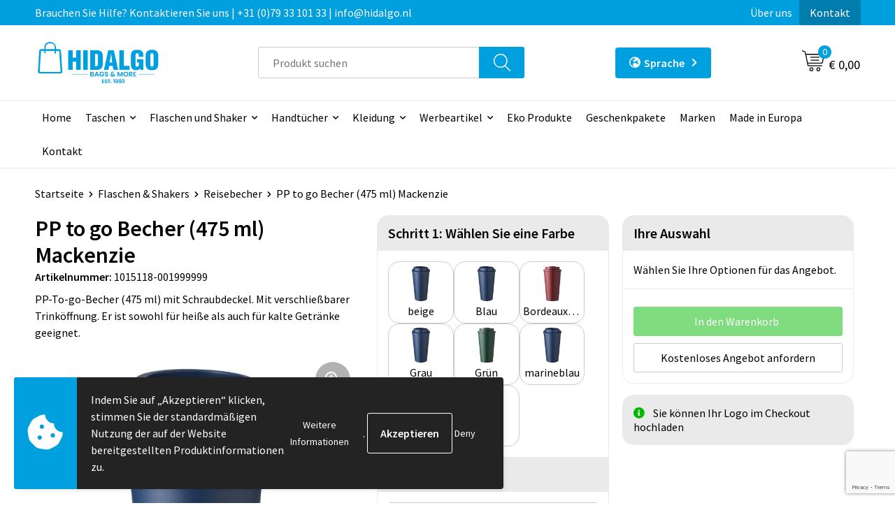

--- FILE ---
content_type: text/html; charset=UTF-8
request_url: https://www.hidalgobagsandmore.de/flaschen-shakers/reisebecher/pp-to-go-becher-475-ml-mackenzie
body_size: 26699
content:
<!DOCTYPE HTML>
<html lang="de">
<head>
    <meta http-equiv="X-UA-Compatible" content="IE=Edge"/>
    <script type="text/javascript" nonce="wTbFBTIiTacjdpDCdc+8WZ/Vfx4=">
        var baseUrl = '';
        var permalink = 'flaschen-shakers/reisebecher/pp-to-go-becher-475-ml-mackenzie';
    </script>
    <meta http-equiv="Content-Type" content="text/html;charset=UTF-8" />
<meta name="robots" content="index, follow" />
<meta name="description" content="PP-To-go-Becher (475 ml) mit Schraubdeckel. Mit verschließbarer Trinköffnung. Er ist sowohl für heiße als auch für kalte Getränke geeignet." />
<meta property="og:type" content="product" />
<meta property="og:title" content="PP to go Becher (475 ml) Mackenzie" />
<meta property="og:description" content="PP-To-go-Becher (475 ml) mit Schraubdeckel. Mit verschließbarer Trinköffnung. Er ist sowohl für heiße als auch für kalte Getränke geeignet." />
<meta property="og:image" content="https://975b01e03e94db9022cb-1d2043887f30fc26a838f63fac86383c.ssl.cf1.rackcdn.com/a5e7aac9963ab8793b75dc9a6a5a0f44b3edb16f_600_600_fill.jpg" />
<meta property="og:url" content="https://www.hidalgobagsandmore.de/flaschen-shakers/reisebecher/pp-to-go-becher-475-ml-mackenzie" />
<meta name="viewport" content="width=device-width, initial-scale=1" />
<link rel="shortcut icon" type="image/x-icon" href="https://261d407f3a18f8269748-049438b4d1bd78375a4bef5f3ce14ceb.ssl.cf1.rackcdn.com/faviconFile-1762514909.png" />
<link rel="canonical" href="https://www.hidalgobagsandmore.de/flaschen-shakers/reisebecher/pp-to-go-becher-475-ml-mackenzie" />
<link rel="stylesheet" type="text/css" href="/assets/15ae7fc8/css/style.css" />
<link rel="stylesheet" type="text/css" href="/uploads/css/installation.css" />
<link rel="stylesheet" type="text/css" href="/assets/4b9418a4/pager.css" />
<style type="text/css" media="screen">

        #configuration-placeholder-widget-693 a {
            
            color: #ffffff;
            
        }
        
</style>
<style type="text/css">

</style>
<script type="text/javascript" src="https://www.google.com/recaptcha/api.js?render=6Ldp3PcpAAAAALbWAcbQuT50qVbDFykKMj6ZgcEJ" async="async" nonce="wTbFBTIiTacjdpDCdc+8WZ/Vfx4="></script>
<script type="text/javascript" src="https://cdn.jsdelivr.net/npm/lozad/dist/lozad.min.js" nonce="wTbFBTIiTacjdpDCdc+8WZ/Vfx4="></script>
<script type="text/javascript" nonce="wTbFBTIiTacjdpDCdc+8WZ/Vfx4=">
// https://github.com/filamentgroup/loadCSS
    !function(e){"use strict"
    var n=function(n,t,o){function i(e){return f.body?e():void setTimeout(function(){i(e)})}var d,r,a,l,f=e.document,s=f.createElement("link"),u=o||"all"
    return t?d=t:(r=(f.body||f.getElementsByTagName("head")[0]).childNodes,d=r[r.length-1]),a=f.styleSheets,s.rel="stylesheet",s.href=n,s.media="only x",i(function(){d.parentNode.insertBefore(s,t?d:d.nextSibling)}),l=function(e){for(var n=s.href,t=a.length;t--;)if(a[t].href===n)return e()
    setTimeout(function(){l(e)})},s.addEventListener&&s.addEventListener("load",function(){this.media=u}),s.onloadcssdefined=l,l(function(){s.media!==u&&(s.media=u)}),s}
    "undefined"!=typeof exports?exports.loadCSS=n:e.loadCSS=n}("undefined"!=typeof global?global:this)
loadCSS("/assets/59283338/jquery-ui-1.8.21.custom.css");
loadCSS("/assets/45a91dcd/typeahead.css?v=20161031");
loadCSS("/assets/15ae7fc8/js/vendor/light-gallery/css/lightGallery.css");
loadCSS("/assets/b909a56a/css/screen.css");
window.dataLayer = window.dataLayer || [];
function gtag(){
    dataLayer.push(arguments);
}
gtag('consent', 'default', {"ad_storage":"denied","analytics_storage":"denied","ad_user_data":"denied","ad_personalization":"denied","functionality_storage":"denied","personalization_storage":"denied","security_storage":"granted"});

(function(w,d,s,l,i){w[l]=w[l]||[];w[l].push({'gtm.start':
new Date().getTime(),event:'gtm.js'});var f=d.getElementsByTagName(s)[0],
j=d.createElement(s),dl=l!='dataLayer'?'&l='+l:'';j.async=true;j.src=
'https://www.googletagmanager.com/gtm.js?id='+i+dl;f.parentNode.insertBefore(j,f);
})(window,document,'script','dataLayer','GTM-5QSTCPG7');

document.addEventListener('cookiesEnabled', function() {
    gtag('consent', 'update', {
        'ad_storage': 'granted',
        'analytics_storage': 'granted',
        'ad_user_data': 'granted',
        'ad_personalization': 'granted',
        'functionality_storage': 'granted',
        'personalization_storage': 'granted',
        'security_storage': 'granted'
    });
});
</script>
<title>Hidalgo Taschen & mehr | Bedruckte Werbeartikel mit Ihrem Logo | PP to go Becher (475 ml) Mackenzie</title>
    <script src="https://kit.fontawesome.com/1a0abc1a17.js" crossorigin="anonymous"></script>
<link rel="preconnect" href="https://fonts.gstatic.com">
<link href="https://fonts.googleapis.com/css2?family=Source+Sans+Pro:ital,wght@0,300;0,400;0,600;0,700;1,300;1,400;1,600;1,700&display=swap" rel="stylesheet">

<!-- Google tag (gtag.js) -->
<script async src="https://www.googletagmanager.com/gtag/js?id=G-GB8V3CYPCQ"></script>
<script>
  window.dataLayer = window.dataLayer || [];
  function gtag(){dataLayer.push(arguments);}
  gtag('js', new Date());

  gtag('config', 'G-GB8V3CYPCQ');
</script>
<!--Start of Tawk.to Script-->
<script type="text/javascript">
var Tawk_API=Tawk_API||{}, Tawk_LoadStart=new Date();
(function(){
var s1=document.createElement("script"),s0=document.getElementsByTagName("script")[0];
s1.async=true;
s1.src='https://embed.tawk.to/6082ccaa5eb20e09cf35ebb8/1f3veuupb';
s1.charset='UTF-8';
s1.setAttribute('crossorigin','*');
s0.parentNode.insertBefore(s1,s0);
})();
</script>
<!--End of Tawk.to Script-->

<meta name="facebook-domain-verification" content="067azpw895wknmjlg3ozleypllkxql" />

<script>
//load TrackerJS
!function(t,n,e,o,a){function d(t){var n=~~(Date.now()/3e5),o=document.createElement(e);o.async=!0,o.src=t+"?ts="+n;var a=document.getElementsByTagName(e)[0];a.parentNode.insertBefore(o,a)}t.MooTrackerObject=a,t[a]=t[a]||function(){return t[a].q?void t[a].q.push(arguments):void(t[a].q=[arguments])},window.attachEvent?window.attachEvent("onload",d.bind(this,o)):window.addEventListener("load",d.bind(this,o),!1)}(window,document,"script","//cdn.stat-track.com/statics/moosend-tracking.min.js","mootrack");
//tracker has to be initialized otherwise it will generate warnings and wont sendtracking events
mootrack('init', '9e558666-e4b2-4dd4-a57a-0b748841214a');
</script>
<meta name="facebook-domain-verification" content="067azpw895wknmjlg3ozleypllkxql" />

<!-- Start of HubSpot Embed Code -->
<script type="text/javascript" id="hs-script-loader" async defer src="//js-eu1.hs-scripts.com/146728418.js"></script>
<!-- End of HubSpot Embed Code -->
</head>
<body lang="de"><!-- Google Tag Manager (noscript) -->
<noscript><iframe src="https://www.googletagmanager.com/ns.html?id=GTM-5QSTCPG7"
height="0" width="0" style="display:none;visibility:hidden"></iframe></noscript>
<!-- End Google Tag Manager (noscript) -->

<!-- Start of HubSpot Embed Code -->
<script type="text/javascript" id="hs-script-loader" async defer src="//js-eu1.hs-scripts.com/146728418.js"></script>
<!-- End of HubSpot Embed Code --><div id="container" class="logged-out productSet productSet-416712 category-329910 rootCategory-414186">
    <header>
    <div id="placeholder-header-top-wrapper">
        <div class="row collapse">
            <div id="placeholder-header-top"><div id="configuration-placeholder-widget-687" data-loadbyajax="0" data-reloadbyajax="0" data-widgetid="19" class="widget widget-19 widget-duplicaat no-padding no-padding twelveColumnWidth" style=""><div id="configuration-placeholder-widget-811" data-loadbyajax="0" data-reloadbyajax="0" data-widgetid="7" class="widget widget-7 widget-menu top-menu twelveColumnWidth tabletTwelveColumnWidth mobileTwelveColumnWidth horizontal-margin show-for-large-up" style=""><ul class="custom no-images" id="yw1">
<li class="custom-item item-0 staticPage resource-252589" data-cachedresource="menu-252589" data-menutype="staticPage"><a target="_self" href="https://www.hidalgobagsandmore.de/contact">Brauchen Sie Hilfe? Kontaktieren Sie uns | +31 (0)79 33 101 33 | info@hidalgo.nl</a></li>
<li class="custom-item item-1 staticPage resource-252590" data-cachedresource="menu-252590" data-menutype="staticPage"><a target="_self" href="https://www.hidalgobagsandmore.de/over-ons">Über uns</a></li>
<li class="custom-item item-2 staticPage resource-252591" data-cachedresource="menu-252591" data-menutype="staticPage"><a target="_self" href="https://www.hidalgobagsandmore.de/contact">Kontakt</a></li>
</ul></div><!-- Time: 0.0010669231414795 --><div class="clear"></div></div><!-- Time: 0.0015630722045898 --><div class="clear"></div></div>        </div>
    </div>

    <div id="placeholder-header-wrapper">
        <div class="row collapse">
            <div id="placeholder-header"><div id="configuration-placeholder-widget-688" data-loadbyajax="0" data-reloadbyajax="0" data-widgetid="19" class="widget widget-19 widget-duplicaat no-padding no-padding twelveColumnWidth" style=""><div id="configuration-placeholder-widget-644" data-loadbyajax="0" data-reloadbyajax="0" data-widgetid="12" class="widget widget-12 widget-afbeelding logo my-lg-3 mt-md-2 mt-sm-2 threeColumnWidth tabletSixColumnWidth mobileTwelveColumnWidth horizontal-margin" style=""><a href="https://www.hidalgobagsandmore.de"><img style="width:100%;height:100%;" class="default-image" data-defaultimage="/uploads/editor/1762870866_Hidalgo-est1993.png" src="/uploads/editor/1762870866_Hidalgo-est1993.png" alt="Logo" /></a></div><!-- Time: 0.00029087066650391 --><div id="configuration-placeholder-widget-806" data-loadbyajax="0" data-reloadbyajax="0" data-widgetid="9" class="widget widget-9 widget-filter searchbar my-lg-3 my-md-2 my-sm-2 fourColumnWidth mobileTwelveColumnWidth horizontal-margin" style=""><form id="filter-form-static-176958664899114" onsubmit="return false;" action="https://www.hidalgobagsandmore.de/site/searchCategory" method="GET"><script type="text/javascript" nonce="wTbFBTIiTacjdpDCdc+8WZ/Vfx4=">
    var categoriesLanguage = 'de';
    var categoriesUrl = '/categories.json';
</script>
<input autocomplete="off" placeholder="Produkt suchen" type="text"
       value="" name="FilterForm[name]" id="typeahead"/>
<a href="javascript:void(0);" class="search-submit-link" onclick="$(this).closest('form').find('input[type=text]').trigger('submit');">
    <span style="display:none;"></span>
</a></form></div><!-- Time: 0.002871036529541 --><div id="configuration-placeholder-widget-907" data-loadbyajax="0" data-reloadbyajax="0" data-widgetid="7" class="widget widget-7 widget-menu language oneColumnWidth mobileTwelveColumnWidth horizontal-margin" style=""><ul class="custom " id="yw2">
<li class="custom-item item-0 url resource-323066 children" data-cachedresource="menu-323066" data-menutype="url"><span target="_self"><span class="menu-item-text">Sprache</span></span>
<ul>
<li class="custom-item item-0 url resource-323067" data-cachedresource="menu-323067" data-menutype="url"><a target="_self" href="https://www.hidalgobagsandmore.nl/nl"><span class="custom-icon"><img src="https://196c859a51924e8685af-22c8dbe9a67f8c7f281bbeef6bc4ded9.ssl.cf1.rackcdn.com/168208824916289492111628683514Dutch.png" alt="" /></span><span class="menu-item-text">Niederländisch</span></a></li>
<li class="custom-item item-1 url resource-323068" data-cachedresource="menu-323068" data-menutype="url"><a target="_self" href="https://www.hidalgobagsandmore.nl/en"><span class="custom-icon"><img src="https://196c859a51924e8685af-22c8dbe9a67f8c7f281bbeef6bc4ded9.ssl.cf1.rackcdn.com/16820882781662472667Engels.png" alt="" /></span><span class="menu-item-text">Englisch</span></a></li>
<li class="custom-item item-2 url resource-323069" data-cachedresource="menu-323069" data-menutype="url"><a target="_self" href="https://www.hidalgobagsandmore.de/"><span class="custom-icon"><img src="https://196c859a51924e8685af-22c8dbe9a67f8c7f281bbeef6bc4ded9.ssl.cf1.rackcdn.com/1682088704german.jpg" alt="" /></span><span class="menu-item-text">Deutsch</span></a></li>
</ul>
</li>
</ul></div><!-- Time: 0.00053286552429199 --><div id="configuration-placeholder-widget-810" data-loadbyajax="0" data-reloadbyajax="0" data-widgetid="8" class="widget widget-8 widget-winkelwagen offer my-lg-3 mt-md-2 mt-sm-2 horizontal-margin" style=""><div class="cartDialog" id="shopping-cart-dialog-810">
<p class="row">Het product is aan de winkelmand toegevoegd</p></div><div class="shoppingCart item-0">
    <a>
    <div class="cart-icon">
        <svg id="Layer_1" data-name="Layer 1" xmlns="http://www.w3.org/2000/svg" viewBox="0 0 23.7383 32.5586">
            <defs><style>.cls-1 {fill: none;}</style></defs>
            <rect class="cls-1" x="15.5752" y="11.6841" width="4.2832" height="9.1899" />
            <rect class="cls-1" x="9.4658" y="11.6841" width="4.8594" height="9.1899" />
            <rect class="cls-1" x="3.7969" y="11.6841" width="4.4189" height="9.1899" />
            <path class="cls-1" d="M1.5,31.0234l20.7031.0352.0352-29.5239L1.5,1.5ZM14.7988,25.1H3.1724a.625.625,0,1,1,0-1.25H14.7988a.625.625,0,0,1,0,1.25Zm3.6817,1.24a.625.625,0,0,1,0,1.25H3.2549a.625.625,0,1,1,0-1.25Zm1.6465,3.5235H3.2549a.625.625,0,0,1,0-1.25H20.127a.625.625,0,0,1,0,1.25ZM14.95,2.873h5.5625a.625.625,0,0,1,0,1.25H14.95a.625.625,0,0,1,0-1.25Zm0,2.1763h5.5625a.625.625,0,0,1,0,1.25H14.95a.625.625,0,0,1,0-1.25Zm0,2.5815h5.5625a.625.625,0,0,1,0,1.25H14.95a.625.625,0,0,1,0-1.25ZM3.1724,2.873h5.563a.625.625,0,0,1,0,1.25H3.1724a.625.625,0,0,1,0-1.25Zm0,2.1763h5.563a.625.625,0,0,1,0,1.25H3.1724a.625.625,0,0,1,0-1.25Zm0,2.5815h5.563a.625.625,0,1,1,0,1.25H3.1724a.625.625,0,0,1,0-1.25Zm-.6255,3.4283a.625.625,0,0,1,.625-.625H20.4834a.6253.6253,0,0,1,.625.625v10.44a.6256.6256,0,0,1-.625.625H3.1719a.6253.6253,0,0,1-.625-.625Z" transform="translate(0 0)" />
            <path d="M22.2031,0H1.3584A1.3625,1.3625,0,0,0,0,1.3584v29.665a1.5366,1.5366,0,0,0,1.5347,1.5352H22.2031a1.5367,1.5367,0,0,0,1.5352-1.5352V1.5347A1.5366,1.5366,0,0,0,22.2031,0Zm0,31.0586L1.5,31.0234V1.5l20.7383.0347Z" transform="translate(0 0)" />
            <path d="M3.1719,22.124H20.4834a.6256.6256,0,0,0,.625-.625v-10.44a.6253.6253,0,0,0-.625-.625H3.1719a.625.625,0,0,0-.625.625v10.44A.6253.6253,0,0,0,3.1719,22.124Zm6.2939-1.25v-9.19h4.8594v9.19Zm10.3926,0H15.5752v-9.19h4.2832Zm-16.0615-9.19H8.2158v9.19H3.7969Z" transform="translate(0 0)" />
            <path d="M14.7988,23.85H3.1724a.625.625,0,1,0,0,1.25H14.7988a.625.625,0,0,0,0-1.25Z" transform="translate(0 0)" />
            <path d="M2.63,26.9648a.6252.6252,0,0,0,.625.625H18.4805a.625.625,0,0,0,0-1.25H3.2549A.6253.6253,0,0,0,2.63,26.9648Z" transform="translate(0 0)" />
            <path d="M20.127,28.6133H3.2549a.625.625,0,0,0,0,1.25H20.127a.625.625,0,0,0,0-1.25Z" transform="translate(0 0)" />
            <path d="M3.1724,4.123h5.563a.625.625,0,0,0,0-1.25H3.1724a.625.625,0,0,0,0,1.25Z" transform="translate(0 0)" />
            <path d="M14.95,4.123h5.5625a.625.625,0,0,0,0-1.25H14.95a.625.625,0,0,0,0,1.25Z" transform="translate(0 0)" />
            <path d="M14.95,6.2993h5.5625a.625.625,0,0,0,0-1.25H14.95a.625.625,0,0,0,0,1.25Z" transform="translate(0 0)" />
            <path d="M14.95,8.8808h5.5625a.625.625,0,0,0,0-1.25H14.95a.625.625,0,0,0,0,1.25Z" transform="translate(0 0)" />
            <path d="M3.1724,6.2993h5.563a.625.625,0,0,0,0-1.25H3.1724a.625.625,0,0,0,0,1.25Z" transform="translate(0 0)" />
            <path d="M3.1724,8.8808h5.563a.625.625,0,1,0,0-1.25H3.1724a.625.625,0,0,0,0,1.25Z" transform="translate(0 0)" />
        </svg>
        <span class="item-count">0</span>
    </div>
    <span>Auf Anfrage</span>
    </a>
    <div class="shopping-cart-detail">
        <div class="shopping-cart" id="shopping-cart-810-1769586648">
<div class="">
<span class="empty">Ihr Angebotskorb ist leer!</span></div><div class="keys" style="display:none" title="/flaschen-shakers/reisebecher/pp-to-go-becher-475-ml-mackenzie"></div>
</div>
<div class="cartfooter">
    <a class="button" href="/offerRequest">Angebotsübersicht</a>
</div>

    </div>
</div>
</div><!-- Time: 0.0082099437713623 --><div id="configuration-placeholder-widget-809" data-loadbyajax="0" data-reloadbyajax="0" data-widgetid="8" class="widget widget-8 widget-winkelwagen cart my-lg-3 mt-md-2 mt-sm-2 oneColumnWidth horizontal-margin" style=""><div class="cartDialog" id="shopping-cart-dialog-809">
<p class="row">Het product is aan de winkelmand toegevoegd</p></div><div class="cart shoppingCart item-0">
    <a>
    <div class="cart-icon">
        <svg id="Layer_1" data-name="Layer 1" xmlns="http://www.w3.org/2000/svg" viewBox="0 0 37.9289 35.0701">
            <defs><style>.cls-1 {fill: none;}</style></defs>
            <path class="cls-1" d="M15.95,30.01a1.78,1.78,0,1,0,1.78,1.78A1.7826,1.7826,0,0,0,15.95,30.01Z" transform="translate(0.0001 -0.0002)" />
            <path class="cls-1" d="M27.74,30.01A1.78,1.78,0,1,0,29.52,31.79,1.7825,1.7825,0,0,0,27.74,30.01Z" transform="translate(0.0001 -0.0002)" />
            <path class="cls-1" d="M35.8994,7.48H7.1218L9.9492,20.79h23.375a.5245.5245,0,0,0,.5137-.41L36.416,8.1255a.5153.5153,0,0,0,.0127-.1143.53.53,0,0,0-.5293-.5312ZM28.28,17.26H15.39a.75.75,0,1,1,0-1.5H28.28a.75.75,0,1,1,0,1.5Zm.71-4.87H14.6a.75.75,0,0,1,0-1.5H28.99a.75.75,0,0,1,0,1.5Z" transform="translate(0.0001 -0.0002)" />
            <path d="M37.3359,6.5757A2.0178,2.0178,0,0,0,35.9,5.98H6.8032l-.73-3.4366a.75.75,0,0,0-.44-.5336L1.0435.06A.75.75,0,1,0,.4565,1.44L4.688,3.2378l3.8844,18.29L8.57,21.54a.7394.7394,0,0,0,.071.31l.8953,4.2157a.7508.7508,0,0,0,.7339.5947H33.65a.75.75,0,0,0,0-1.5H10.8774l-.61-2.87h23.06a2.0331,2.0331,0,0,0,1.9766-1.5957l2.5791-12.26a2.0313,2.0313,0,0,0-.5479-1.8589Zm-.92,1.55L33.8379,20.38a.5245.5245,0,0,1-.5137.41H9.9492L7.1218,7.48H35.8994a.53.53,0,0,1,.5293.5312A.5153.5153,0,0,1,36.416,8.1255Z" transform="translate(0.0001 -0.0002)" />
            <path d="M28.99,10.89H14.6a.75.75,0,0,0,0,1.5H28.99a.75.75,0,0,0,0-1.5Z" transform="translate(0.0001 -0.0002)" />
            <path d="M28.28,15.76H15.39a.75.75,0,1,0,0,1.5H28.28a.75.75,0,1,0,0-1.5Z" transform="translate(0.0001 -0.0002)" />
            <path d="M15.95,28.51a3.28,3.28,0,1,0,3.28,3.28A3.2841,3.2841,0,0,0,15.95,28.51Zm0,5.0605a1.78,1.78,0,1,1,1.78-1.78A1.7826,1.7826,0,0,1,15.95,33.57Z" transform="translate(0.0001 -0.0002)" />
            <path d="M27.74,28.51A3.28,3.28,0,1,0,31.02,31.79,3.2841,3.2841,0,0,0,27.74,28.51Zm0,5.0605A1.78,1.78,0,1,1,29.52,31.79,1.7825,1.7825,0,0,1,27.74,33.57Z" transform="translate(0.0001 -0.0002)" />
        </svg>
        <span class="item-count">0</span>
    </div>
    <span>€ 0,00</span>
    </a>
    <div class="shopping-cart-detail">
        <div class="shopping-cart" id="shopping-cart-809-1769586648">
<div class="">
<span class="empty">Ihr Warenkorb ist leer!</span></div><div class="keys" style="display:none" title="/flaschen-shakers/reisebecher/pp-to-go-becher-475-ml-mackenzie"></div>
</div>
<div class="cartfooter">
    <div class="carttotal">
        <strong>Zwischensumme:</strong>
         <span class="subtotal">€ 0,00</span>
    </div>
    <a class="button" href="/checkout">Gehen Sie zum Warenkorb</a>
</div>

    </div>
</div></div><!-- Time: 0.0032341480255127 --><div id="configuration-placeholder-widget-812" data-loadbyajax="0" data-reloadbyajax="0" data-widgetid="7" class="widget widget-7 widget-menu no-padding no-padding hide-for-large-up" style=""><div class="mobile-menu">

    <nav class="nav-bar">
        <section class="menu-toggle">
            <a><img class="open" src="https://57e5f77c3915c5107909-3850d28ea2ad19caadcd47824dc23575.ssl.cf1.rackcdn.com/1598451392_menubar.png" alt="Streepjes" /></a>
            <a><img class="close" src="https://57e5f77c3915c5107909-3850d28ea2ad19caadcd47824dc23575.ssl.cf1.rackcdn.com/1598451414_crossbar.png" alt="Kruisje" /></a>
        </section>

        <section class="logo">
            <span>HIDALGO BAGS & MORE</span>
        </section>

        <section class="small-menu">
            <a href='tel:+31 (0)79 33 101 33'><i class="fas fa-phone-alt"></i></a>
            <a href='mailto:info@hidalgo.nl'><i class="fas fa-envelope"></i></a>
        </section>
    </nav>

    <aside class="nav-bar-menu">
        <ul class="custom no-images" id="yw3">
<li class="custom-item item-0 url resource-252603" data-cachedresource="menu-252603" data-menutype="url"><a target="_self" href="/">Home</a></li>
<li data-permalink="taschen" data-isoutlet="" data-cachedresource="menu-313636" class="custom-item item-1 category resource-313636 children" title="Taschen" data-menutype="category"><a href="https://www.hidalgobagsandmore.de/taschen">Taschen</a>
<ul>
<li data-permalink="taschen/sporttaschen" data-isoutlet="" data-cachedresource="category-327291" class="item-0 resource-327291 category-item" title="Sporttaschen"><a href="https://www.hidalgobagsandmore.de/taschen/sporttaschen">Sporttaschen</a></li>
<li data-permalink="taschen/retro-taschen" data-isoutlet="" data-cachedresource="category-334203" class="item-1 resource-334203 category-item" title="Retro Taschen"><a href="https://www.hidalgobagsandmore.de/taschen/retro-taschen">Retro Taschen</a></li>
<li data-permalink="taschen/rucksaecke" data-isoutlet="" data-cachedresource="category-327197" class="item-2 resource-327197 category-item" title="Rucksäcke"><a href="https://www.hidalgobagsandmore.de/taschen/rucksaecke">Rucksäcke</a></li>
<li data-permalink="taschen/einkaufstaschen" data-isoutlet="" data-cachedresource="category-327564" class="item-3 resource-327564 category-item" title="Einkaufstaschen"><a href="https://www.hidalgobagsandmore.de/taschen/einkaufstaschen">Einkaufstaschen</a></li>
<li data-permalink="taschen/baumwolltaschen" data-isoutlet="" data-cachedresource="category-327676" class="item-4 resource-327676 category-item" title="Baumwolltaschen"><a href="https://www.hidalgobagsandmore.de/taschen/baumwolltaschen">Baumwolltaschen</a></li>
<li data-permalink="taschen/jute-taschen" data-isoutlet="" data-cachedresource="category-327914" class="item-5 resource-327914 category-item" title="Jute-Taschen"><a href="https://www.hidalgobagsandmore.de/taschen/jute-taschen">Jute-Taschen</a></li>
<li data-permalink="taschen/reisetaschen-trollys" data-isoutlet="" data-cachedresource="category-329899" class="item-6 resource-329899 category-item" title="Reisetaschen &amp; Trollys"><a href="https://www.hidalgobagsandmore.de/taschen/reisetaschen-trollys">Reisetaschen & Trollys</a></li>
<li data-permalink="taschen/taschen-aus-papier" data-isoutlet="" data-cachedresource="category-329230" class="item-7 resource-329230 category-item" title="Taschen aus Papier"><a href="https://www.hidalgobagsandmore.de/taschen/taschen-aus-papier">Taschen aus Papier</a></li>
<li data-permalink="taschen/taschen-fuer-schuhe" data-isoutlet="" data-cachedresource="category-327301" class="item-8 resource-327301 category-item" title="Taschen für Schuhe"><a href="https://www.hidalgobagsandmore.de/taschen/taschen-fuer-schuhe">Taschen für Schuhe</a></li>
<li data-permalink="taschen/taschen-fuer-kleidung" data-isoutlet="" data-cachedresource="category-330564" class="item-9 resource-330564 category-item" title="Taschen für Kleidung"><a href="https://www.hidalgobagsandmore.de/taschen/taschen-fuer-kleidung">Taschen für Kleidung</a></li>
<li data-permalink="taschen/seesaecke" data-isoutlet="" data-cachedresource="category-368937" class="item-10 resource-368937 category-item" title="Seesäcke"><a href="https://www.hidalgobagsandmore.de/taschen/seesaecke">Seesäcke</a></li>
<li data-permalink="taschen/kulturbeutel" data-isoutlet="" data-cachedresource="category-329465" class="item-11 resource-329465 category-item" title="Kulturbeutel"><a href="https://www.hidalgobagsandmore.de/taschen/kulturbeutel">Kulturbeutel</a></li>
<li data-permalink="taschen/dokumententaschen" data-isoutlet="" data-cachedresource="category-329074" class="item-12 resource-329074 category-item" title="Dokumententaschen"><a href="https://www.hidalgobagsandmore.de/taschen/dokumententaschen">Dokumententaschen</a></li>
<li data-permalink="taschen/laptop-schutzhuellen-und-taschen" data-isoutlet="" data-cachedresource="category-329340" class="item-13 resource-329340 category-item" title="Laptop Schutzhüllen und Taschen"><a href="https://www.hidalgobagsandmore.de/taschen/laptop-schutzhuellen-und-taschen">Laptop Schutzhüllen und Taschen</a></li>
<li data-permalink="taschen/faltbare-taschen" data-isoutlet="" data-cachedresource="category-327630" class="item-14 resource-327630 category-item" title="Faltbare Taschen"><a href="https://www.hidalgobagsandmore.de/taschen/faltbare-taschen">Faltbare Taschen</a></li>
<li data-permalink="taschen/kuehltaschen-und-kuehlboxen" data-isoutlet="" data-cachedresource="category-328407" class="item-15 resource-328407 category-item" title="Kühltaschen und Kühlboxen"><a href="https://www.hidalgobagsandmore.de/taschen/kuehltaschen-und-kuehlboxen">Kühltaschen und Kühlboxen</a></li>
<li data-permalink="taschen/schultertaschen" data-isoutlet="" data-cachedresource="category-329166" class="item-16 resource-329166 category-item" title="Schultertaschen"><a href="https://www.hidalgobagsandmore.de/taschen/schultertaschen">Schultertaschen</a></li>
<li data-permalink="taschen/strandtaschen" data-isoutlet="" data-cachedresource="category-329199" class="item-17 resource-329199 category-item" title="Strandtaschen"><a href="https://www.hidalgobagsandmore.de/taschen/strandtaschen">Strandtaschen</a></li>
<li data-permalink="taschen/huefttaschen" data-isoutlet="" data-cachedresource="category-329225" class="item-18 resource-329225 category-item" title="Hüfttaschen"><a href="https://www.hidalgobagsandmore.de/taschen/huefttaschen">Hüfttaschen</a></li>
<li data-permalink="taschen/fahrradtaschen" data-isoutlet="" data-cachedresource="category-329554" class="item-19 resource-329554 category-item" title="Fahrradtaschen"><a href="https://www.hidalgobagsandmore.de/taschen/fahrradtaschen">Fahrradtaschen</a></li>
<li data-permalink="taschen/wasserbestaendige-taschen" data-isoutlet="" data-cachedresource="category-374966" class="item-20 resource-374966 category-item" title="Wasserbeständige Taschen"><a href="https://www.hidalgobagsandmore.de/taschen/wasserbestaendige-taschen">Wasserbeständige Taschen</a></li>
</ul>
</li>
<li data-permalink="flaschen-shakers" data-isoutlet="" data-cachedresource="menu-313637" class="custom-item item-2 category resource-313637 children" title="Flaschen &amp; Shakers" data-menutype="category"><a href="https://www.hidalgobagsandmore.de/flaschen-shakers">Flaschen und Shaker</a>
<ul>
<li data-permalink="flaschen-shakers/sportflaschen" data-isoutlet="" data-cachedresource="category-328019" class="item-0 resource-328019 category-item" title="Sportflaschen"><a href="https://www.hidalgobagsandmore.de/flaschen-shakers/sportflaschen">Sportflaschen</a></li>
<li data-permalink="flaschen-shakers/trinkflaschen" data-isoutlet="" data-cachedresource="category-328090" class="item-1 resource-328090 category-item" title="Trinkflaschen"><a href="https://www.hidalgobagsandmore.de/flaschen-shakers/trinkflaschen">Trinkflaschen</a></li>
<li data-permalink="flaschen-shakers/thermosflaschen" data-isoutlet="" data-cachedresource="category-328445" class="item-2 resource-328445 category-item" title="Thermosflaschen"><a href="https://www.hidalgobagsandmore.de/flaschen-shakers/thermosflaschen">Thermosflaschen</a></li>
<li data-permalink="flaschen-shakers/faltbare-trinkflaschen" data-isoutlet="" data-cachedresource="category-329594" class="item-3 resource-329594 category-item" title="Faltbare Trinkflaschen"><a href="https://www.hidalgobagsandmore.de/flaschen-shakers/faltbare-trinkflaschen">Faltbare Trinkflaschen</a></li>
<li data-permalink="flaschen-shakers/proteine-shakers" data-isoutlet="" data-cachedresource="category-330475" class="item-4 resource-330475 category-item" title="Proteine shakers"><a href="https://www.hidalgobagsandmore.de/flaschen-shakers/proteine-shakers">Proteine shakers</a></li>
<li data-permalink="flaschen-shakers/trinkbecher" data-isoutlet="" data-cachedresource="category-414188" class="item-5 resource-414188 category-item" title="Trinkbecher"><a href="https://www.hidalgobagsandmore.de/flaschen-shakers/trinkbecher">Trinkbecher</a></li>
<li data-permalink="flaschen-shakers/reisebecher" data-isoutlet="" data-cachedresource="category-329910" class="item-6 resource-329910 category-item" title="Reisebecher"><a href="https://www.hidalgobagsandmore.de/flaschen-shakers/reisebecher">Reisebecher</a></li>
<li data-permalink="flaschen-shakers/hueftflaschen" data-isoutlet="" data-cachedresource="category-330855" class="item-7 resource-330855 category-item" title="Hüftflaschen"><a href="https://www.hidalgobagsandmore.de/flaschen-shakers/hueftflaschen">Hüftflaschen</a></li>
<li data-permalink="flaschen-shakers/flaschenhalter" data-isoutlet="" data-cachedresource="category-414189" class="item-8 resource-414189 category-item" title="Flaschenhalter"><a href="https://www.hidalgobagsandmore.de/flaschen-shakers/flaschenhalter">Flaschenhalter</a></li>
</ul>
</li>
<li data-permalink="handtuecher" data-isoutlet="" data-cachedresource="menu-313638" class="custom-item item-3 category resource-313638 children" title="Handtücher" data-menutype="category"><a href="https://www.hidalgobagsandmore.de/handtuecher">Handtücher</a>
<ul>
<li data-permalink="handtuecher/sporthandtuecher" data-isoutlet="" data-cachedresource="category-337914" class="item-0 resource-337914 category-item" title="Sporthandtücher"><a href="https://www.hidalgobagsandmore.de/handtuecher/sporthandtuecher">Sporthandtücher</a></li>
<li data-permalink="handtuecher/badehandtuecher" data-isoutlet="" data-cachedresource="category-327238" class="item-1 resource-327238 category-item" title="Badehandtücher"><a href="https://www.hidalgobagsandmore.de/handtuecher/badehandtuecher">Badehandtücher</a></li>
<li data-permalink="handtuecher/strandtuecher" data-isoutlet="" data-cachedresource="category-337959" class="item-2 resource-337959 category-item" title="Strandtücher"><a href="https://www.hidalgobagsandmore.de/handtuecher/strandtuecher">Strandtücher</a></li>
<li data-permalink="handtuecher/gaestehandtuecher" data-isoutlet="" data-cachedresource="category-327679" class="item-3 resource-327679 category-item" title="Gästehandtücher"><a href="https://www.hidalgobagsandmore.de/handtuecher/gaestehandtuecher">Gästehandtücher</a></li>
<li data-permalink="handtuecher/bademaentel" data-isoutlet="" data-cachedresource="category-327411" class="item-4 resource-327411 category-item" title="Bademäntel"><a href="https://www.hidalgobagsandmore.de/handtuecher/bademaentel">Bademäntel</a></li>
</ul>
</li>
<li data-permalink="kleidung-accessoires" data-isoutlet="" data-cachedresource="menu-313641" class="custom-item item-4 category resource-313641 children" title="Kleidung &amp; Accessoires" data-menutype="category"><a href="https://www.hidalgobagsandmore.de/kleidung-accessoires">Kleidung</a>
<ul>
<li data-permalink="kleidung-accessoires/t-shirts" data-isoutlet="" data-cachedresource="category-334056" class="item-0 resource-334056 category-item" title="T-Shirts"><a href="https://www.hidalgobagsandmore.de/kleidung-accessoires/t-shirts">T-Shirts</a></li>
<li data-permalink="kleidung-accessoires/caps-huete-und-muetzen" data-isoutlet="" data-cachedresource="category-326806" class="item-1 resource-326806 category-item" title="Caps, Hüte und Mützen"><a href="https://www.hidalgobagsandmore.de/kleidung-accessoires/caps-huete-und-muetzen">Caps, Hüte und Mützen</a></li>
<li data-permalink="kleidung-accessoires/polos" data-isoutlet="" data-cachedresource="category-334644" class="item-2 resource-334644 category-item" title="Polo&#039;s"><a href="https://www.hidalgobagsandmore.de/kleidung-accessoires/polos">Polo's</a></li>
<li data-permalink="kleidung-accessoires/reflektierende-kleidung" data-isoutlet="" data-cachedresource="category-366844" class="item-3 resource-366844 category-item" title="Reflektierende Kleidung"><a href="https://www.hidalgobagsandmore.de/kleidung-accessoires/reflektierende-kleidung">Reflektierende Kleidung</a></li>
<li data-permalink="kleidung-accessoires/arbeitsbekleidung" data-isoutlet="" data-cachedresource="category-331438" class="item-4 resource-331438 category-item" title="Arbeitsbekleidung"><a href="https://www.hidalgobagsandmore.de/kleidung-accessoires/arbeitsbekleidung">Arbeitsbekleidung</a></li>
<li data-permalink="kleidung-accessoires/pullover" data-isoutlet="" data-cachedresource="category-334715" class="item-5 resource-334715 category-item" title="Pullover"><a href="https://www.hidalgobagsandmore.de/kleidung-accessoires/pullover">Pullover</a></li>
<li data-permalink="kleidung-accessoires/jacken" data-isoutlet="" data-cachedresource="category-334816" class="item-6 resource-334816 category-item" title="Jacken"><a href="https://www.hidalgobagsandmore.de/kleidung-accessoires/jacken">Jacken</a></li>
<li data-permalink="kleidung-accessoires/blusen" data-isoutlet="" data-cachedresource="category-340821" class="item-7 resource-340821 category-item" title="Blusen"><a href="https://www.hidalgobagsandmore.de/kleidung-accessoires/blusen">Blusen</a></li>
<li data-permalink="kleidung-accessoires/hosen-roecke-und-kleider" data-isoutlet="" data-cachedresource="category-343242" class="item-8 resource-343242 category-item" title="Hosen, Röcke und Kleider"><a href="https://www.hidalgobagsandmore.de/kleidung-accessoires/hosen-roecke-und-kleider">Hosen, Röcke und Kleider</a></li>
<li data-permalink="kleidung-accessoires/blazer" data-isoutlet="" data-cachedresource="category-369011" class="item-9 resource-369011 category-item" title="Blazer"><a href="https://www.hidalgobagsandmore.de/kleidung-accessoires/blazer">Blazer</a></li>
<li data-permalink="kleidung-accessoires/strick-und-fleecewesten" data-isoutlet="" data-cachedresource="category-334513" class="item-10 resource-334513 category-item" title="Strick und Fleecewesten"><a href="https://www.hidalgobagsandmore.de/kleidung-accessoires/strick-und-fleecewesten">Strick und Fleecewesten</a></li>
<li data-permalink="kleidung-accessoires/daunenwesten" data-isoutlet="" data-cachedresource="category-334390" class="item-11 resource-334390 category-item" title="Daunenwesten"><a href="https://www.hidalgobagsandmore.de/kleidung-accessoires/daunenwesten">Daunenwesten</a></li>
<li data-permalink="kleidung-accessoires/regenbekleidung" data-isoutlet="" data-cachedresource="category-329820" class="item-12 resource-329820 category-item" title="Regenbekleidung"><a href="https://www.hidalgobagsandmore.de/kleidung-accessoires/regenbekleidung">Regenbekleidung</a></li>
<li data-permalink="kleidung-accessoires/kleidung-zubehoer" data-isoutlet="" data-cachedresource="category-328597" class="item-13 resource-328597 category-item" title="Kleidung Zubehör"><a href="https://www.hidalgobagsandmore.de/kleidung-accessoires/kleidung-zubehoer">Kleidung Zubehör</a></li>
<li data-permalink="kleidung-accessoires/unterwaesche-socken-und-nachtkleidung" data-isoutlet="" data-cachedresource="category-327887" class="item-14 resource-327887 category-item" title="Unterwäsche, Socken und Nachtkleidung"><a href="https://www.hidalgobagsandmore.de/kleidung-accessoires/unterwaesche-socken-und-nachtkleidung">Unterwäsche, Socken und Nachtkleidung</a></li>
<li data-permalink="kleidung-accessoires/decken-fleecedecken-und-kissen" data-isoutlet="" data-cachedresource="category-327862" class="item-15 resource-327862 category-item" title="Decken, Fleecedecken und Kissen"><a href="https://www.hidalgobagsandmore.de/kleidung-accessoires/decken-fleecedecken-und-kissen">Decken, Fleecedecken und Kissen</a></li>
<li data-permalink="kleidung-accessoires/kinder-und-babys" data-isoutlet="" data-cachedresource="category-327192" class="item-16 resource-327192 category-item" title="Kinder und Babys"><a href="https://www.hidalgobagsandmore.de/kleidung-accessoires/kinder-und-babys">Kinder und Babys</a></li>
<li data-permalink="kleidung-accessoires/handschuhe-und-schal" data-isoutlet="" data-cachedresource="category-326889" class="item-17 resource-326889 category-item" title="Handschuhe und Schal"><a href="https://www.hidalgobagsandmore.de/kleidung-accessoires/handschuhe-und-schal">Handschuhe und Schal</a></li>
<li data-permalink="kleidung-accessoires/gesichtsmasken-und-mundschutzmasken" data-isoutlet="" data-cachedresource="category-327769" class="item-18 resource-327769 category-item" title="Gesichtsmasken und Mundschutzmasken"><a href="https://www.hidalgobagsandmore.de/kleidung-accessoires/gesichtsmasken-und-mundschutzmasken">Gesichtsmasken und Mundschutzmasken</a></li>
</ul>
</li>
<li data-permalink="werbeartikel" data-isoutlet="" data-cachedresource="menu-252604" class="custom-item item-5 category resource-252604 children" title="Werbeartikel" data-menutype="category"><a href="https://www.hidalgobagsandmore.de/werbeartikel">Werbeartikel</a>
<ul>
<li data-permalink="werbeartikel/sport" data-isoutlet="" data-cachedresource="category-326792" class="item-0 resource-326792 category-item" title="Sport"><a href="https://www.hidalgobagsandmore.de/werbeartikel/sport">Sport</a></li>
<li data-permalink="werbeartikel/schluesselanhaenger-und-lanyards" data-isoutlet="" data-cachedresource="category-327089" class="item-1 resource-327089 category-item" title="Schlüsselanhänger und Lanyards"><a href="https://www.hidalgobagsandmore.de/werbeartikel/schluesselanhaenger-und-lanyards">Schlüsselanhänger und Lanyards</a></li>
<li data-permalink="werbeartikel/sticker-abzeichen-und-magnete" data-isoutlet="" data-cachedresource="category-433291" class="item-2 resource-433291 category-item" title="Sticker, Abzeichen und Magnete"><a href="https://www.hidalgobagsandmore.de/werbeartikel/sticker-abzeichen-und-magnete">Sticker, Abzeichen und Magnete</a></li>
<li data-permalink="werbeartikel/buero-und-geschaeft" data-isoutlet="" data-cachedresource="category-327317" class="item-3 resource-327317 category-item" title="Büro und Geschäft"><a href="https://www.hidalgobagsandmore.de/werbeartikel/buero-und-geschaeft">Büro und Geschäft</a></li>
<li data-permalink="werbeartikel/haus-garten-und-kueche" data-isoutlet="" data-cachedresource="category-327118" class="item-4 resource-327118 category-item" title="Haus, Garten und Küche"><a href="https://www.hidalgobagsandmore.de/werbeartikel/haus-garten-und-kueche">Haus, Garten und Küche</a></li>
<li data-permalink="werbeartikel/lampen-und-werkzeug" data-isoutlet="" data-cachedresource="category-327966" class="item-5 resource-327966 category-item" title="Lampen und Werkzeug"><a href="https://www.hidalgobagsandmore.de/werbeartikel/lampen-und-werkzeug">Lampen und Werkzeug</a></li>
<li data-permalink="werbeartikel/anti-stress" data-isoutlet="" data-cachedresource="category-328079" class="item-6 resource-328079 category-item" title="Anti-stress"><a href="https://www.hidalgobagsandmore.de/werbeartikel/anti-stress">Anti-stress</a></li>
<li data-permalink="werbeartikel/kinder-und-babys" data-isoutlet="" data-cachedresource="category-328287" class="item-7 resource-328287 category-item" title="Kinder und Babys"><a href="https://www.hidalgobagsandmore.de/werbeartikel/kinder-und-babys">Kinder und Babys</a></li>
<li data-permalink="werbeartikel/uhren-pulsuhren-und-wetterstationen" data-isoutlet="" data-cachedresource="category-328302" class="item-8 resource-328302 category-item" title="Uhren, Pulsuhren und Wetterstationen"><a href="https://www.hidalgobagsandmore.de/werbeartikel/uhren-pulsuhren-und-wetterstationen">Uhren, Pulsuhren und Wetterstationen</a></li>
<li data-permalink="werbeartikel/elektronik-gadgets-und-usb" data-isoutlet="" data-cachedresource="category-329671" class="item-9 resource-329671 category-item" title="Elektronik, Gadgets und USB"><a href="https://www.hidalgobagsandmore.de/werbeartikel/elektronik-gadgets-und-usb">Elektronik, Gadgets und USB</a></li>
<li data-permalink="werbeartikel/spiele-fuer-drinnen-und-draussen" data-isoutlet="" data-cachedresource="category-328328" class="item-10 resource-328328 category-item" title="Spiele für Drinnen und Draußen"><a href="https://www.hidalgobagsandmore.de/werbeartikel/spiele-fuer-drinnen-und-draussen">Spiele für Drinnen und Draußen</a></li>
<li data-permalink="werbeartikel/regenschirme" data-isoutlet="" data-cachedresource="category-328640" class="item-11 resource-328640 category-item" title="Regenschirme"><a href="https://www.hidalgobagsandmore.de/werbeartikel/regenschirme">Regenschirme</a></li>
<li data-permalink="werbeartikel/lebensmittel" data-isoutlet="" data-cachedresource="category-331931" class="item-12 resource-331931 category-item" title="Lebensmittel"><a href="https://www.hidalgobagsandmore.de/werbeartikel/lebensmittel">Lebensmittel</a></li>
<li data-permalink="werbeartikel/schreibgeraete" data-isoutlet="" data-cachedresource="category-327927" class="item-13 resource-327927 category-item" title="Schreibgeräte"><a href="https://www.hidalgobagsandmore.de/werbeartikel/schreibgeraete">Schreibgeräte</a></li>
<li data-permalink="werbeartikel/koerperpflege" data-isoutlet="" data-cachedresource="category-327785" class="item-14 resource-327785 category-item" title="Körperpflege"><a href="https://www.hidalgobagsandmore.de/werbeartikel/koerperpflege">Körperpflege</a></li>
<li data-permalink="werbeartikel/sicherheit-auto-und-fahrrad" data-isoutlet="" data-cachedresource="category-327103" class="item-15 resource-327103 category-item" title="Sicherheit, Auto und Fahrrad"><a href="https://www.hidalgobagsandmore.de/werbeartikel/sicherheit-auto-und-fahrrad">Sicherheit, Auto und Fahrrad</a></li>
<li data-permalink="werbeartikel/weihnachten" data-isoutlet="" data-cachedresource="category-327150" class="item-16 resource-327150 category-item" title="Weihnachten"><a href="https://www.hidalgobagsandmore.de/werbeartikel/weihnachten">Weihnachten</a></li>
<li data-permalink="werbeartikel/reise-zubehoer" data-isoutlet="" data-cachedresource="category-327491" class="item-17 resource-327491 category-item" title="Reise Zubehör"><a href="https://www.hidalgobagsandmore.de/werbeartikel/reise-zubehoer">Reise Zubehör</a></li>
<li data-permalink="werbeartikel/freizeit-und-strand" data-isoutlet="" data-cachedresource="category-327578" class="item-18 resource-327578 category-item" title="Freizeit und Strand"><a href="https://www.hidalgobagsandmore.de/werbeartikel/freizeit-und-strand">Freizeit und Strand</a></li>
<li data-permalink="werbeartikel/feuerzeuge" data-isoutlet="" data-cachedresource="category-409446" class="item-19 resource-409446 category-item" title="Feuerzeuge"><a href="https://www.hidalgobagsandmore.de/werbeartikel/feuerzeuge">Feuerzeuge</a></li>
<li data-permalink="werbeartikel/fussballanhaenger" data-isoutlet="" data-cachedresource="category-327523" class="item-20 resource-327523 category-item" title="Fußballanhänger"><a href="https://www.hidalgobagsandmore.de/werbeartikel/fussballanhaenger">Fußballanhänger</a></li>
<li data-permalink="werbeartikel/st-nikolaus" data-isoutlet="" data-cachedresource="category-327096" class="item-21 resource-327096 category-item" title="St. Nikolaus"><a href="https://www.hidalgobagsandmore.de/werbeartikel/st-nikolaus">St. Nikolaus</a></li>
</ul>
</li>
<li class="custom-item item-6 category resource-313727" data-cachedresource="menu-313727" data-menutype="category"><a target="_self" href="https://www.hidalgobagsandmore.de/eko-produkte">Eko Produkte</a></li>
<li class="custom-item item-7 category resource-325773" data-cachedresource="menu-325773" data-menutype="category"><a target="_self" href="https://www.hidalgobagsandmore.de/geschenkpakete">Geschenkpakete</a></li>
<li class="custom-item item-8 category resource-313714" data-cachedresource="menu-313714" data-menutype="category"><a target="_self" href="https://www.hidalgobagsandmore.de/marken">Marken</a></li>
<li class="custom-item item-9 category resource-322826" data-cachedresource="menu-322826" data-menutype="category"><a target="_self" href="https://www.hidalgobagsandmore.de/made-in-europe">Made in Europa</a></li>
<li class="custom-item item-10 staticPage resource-252621" data-cachedresource="menu-252621" data-menutype="staticPage"><a target="_self" href="https://www.hidalgobagsandmore.de/contact">Kontakt</a></li>
</ul>
    </aside>
</div></div><!-- Time: 0.0065960884094238 --><div id="configuration-placeholder-widget-905" data-loadbyajax="0" data-reloadbyajax="0" data-widgetid="1003" class="widget widget-1003 widget-html scroll-top mobileTwelveColumnWidth horizontal-margin" style=""><span id="scroll-button"><i class="fas fa-caret-up"></i></span></div><!-- Time: 0.00022792816162109 --><div class="clear"></div></div><!-- Time: 0.023201942443848 --><div class="clear"></div></div>        </div>
    </div>

    <div id="placeholder-header-bottom-wrapper">
        <div class="row collapse">
            <div id="placeholder-header-bottom"><div id="configuration-placeholder-widget-732" data-loadbyajax="0" data-reloadbyajax="0" data-widgetid="19" class="widget widget-19 widget-duplicaat no-padding no-padding twelveColumnWidth" style=""><div id="configuration-placeholder-widget-647" data-loadbyajax="0" data-reloadbyajax="0" data-widgetid="7" class="widget widget-7 widget-menu main-menu twelveColumnWidth tabletTwelveColumnWidth horizontal-margin show-for-large-up" style=""><ul class="custom no-images" id="yw4">
<li class="custom-item item-0 url resource-252603" data-cachedresource="menu-252603" data-menutype="url"><a target="_self" href="/">Home</a></li>
<li data-permalink="taschen" data-isoutlet="" data-cachedresource="menu-313636" class="custom-item item-1 category resource-313636 children" title="Taschen" data-menutype="category"><a href="https://www.hidalgobagsandmore.de/taschen">Taschen</a>
<ul>
<li data-permalink="taschen/sporttaschen" data-isoutlet="" data-cachedresource="category-327291" class="item-0 resource-327291 category-item" title="Sporttaschen"><a href="https://www.hidalgobagsandmore.de/taschen/sporttaschen">Sporttaschen</a></li>
<li data-permalink="taschen/retro-taschen" data-isoutlet="" data-cachedresource="category-334203" class="item-1 resource-334203 category-item" title="Retro Taschen"><a href="https://www.hidalgobagsandmore.de/taschen/retro-taschen">Retro Taschen</a></li>
<li data-permalink="taschen/rucksaecke" data-isoutlet="" data-cachedresource="category-327197" class="item-2 resource-327197 category-item" title="Rucksäcke"><a href="https://www.hidalgobagsandmore.de/taschen/rucksaecke">Rucksäcke</a></li>
<li data-permalink="taschen/einkaufstaschen" data-isoutlet="" data-cachedresource="category-327564" class="item-3 resource-327564 category-item" title="Einkaufstaschen"><a href="https://www.hidalgobagsandmore.de/taschen/einkaufstaschen">Einkaufstaschen</a></li>
<li data-permalink="taschen/baumwolltaschen" data-isoutlet="" data-cachedresource="category-327676" class="item-4 resource-327676 category-item" title="Baumwolltaschen"><a href="https://www.hidalgobagsandmore.de/taschen/baumwolltaschen">Baumwolltaschen</a></li>
<li data-permalink="taschen/jute-taschen" data-isoutlet="" data-cachedresource="category-327914" class="item-5 resource-327914 category-item" title="Jute-Taschen"><a href="https://www.hidalgobagsandmore.de/taschen/jute-taschen">Jute-Taschen</a></li>
<li data-permalink="taschen/reisetaschen-trollys" data-isoutlet="" data-cachedresource="category-329899" class="item-6 resource-329899 category-item" title="Reisetaschen &amp; Trollys"><a href="https://www.hidalgobagsandmore.de/taschen/reisetaschen-trollys">Reisetaschen & Trollys</a></li>
<li data-permalink="taschen/taschen-aus-papier" data-isoutlet="" data-cachedresource="category-329230" class="item-7 resource-329230 category-item" title="Taschen aus Papier"><a href="https://www.hidalgobagsandmore.de/taschen/taschen-aus-papier">Taschen aus Papier</a></li>
<li data-permalink="taschen/taschen-fuer-schuhe" data-isoutlet="" data-cachedresource="category-327301" class="item-8 resource-327301 category-item" title="Taschen für Schuhe"><a href="https://www.hidalgobagsandmore.de/taschen/taschen-fuer-schuhe">Taschen für Schuhe</a></li>
<li data-permalink="taschen/taschen-fuer-kleidung" data-isoutlet="" data-cachedresource="category-330564" class="item-9 resource-330564 category-item" title="Taschen für Kleidung"><a href="https://www.hidalgobagsandmore.de/taschen/taschen-fuer-kleidung">Taschen für Kleidung</a></li>
<li data-permalink="taschen/seesaecke" data-isoutlet="" data-cachedresource="category-368937" class="item-10 resource-368937 category-item" title="Seesäcke"><a href="https://www.hidalgobagsandmore.de/taschen/seesaecke">Seesäcke</a></li>
<li data-permalink="taschen/kulturbeutel" data-isoutlet="" data-cachedresource="category-329465" class="item-11 resource-329465 category-item" title="Kulturbeutel"><a href="https://www.hidalgobagsandmore.de/taschen/kulturbeutel">Kulturbeutel</a></li>
<li data-permalink="taschen/dokumententaschen" data-isoutlet="" data-cachedresource="category-329074" class="item-12 resource-329074 category-item" title="Dokumententaschen"><a href="https://www.hidalgobagsandmore.de/taschen/dokumententaschen">Dokumententaschen</a></li>
<li data-permalink="taschen/laptop-schutzhuellen-und-taschen" data-isoutlet="" data-cachedresource="category-329340" class="item-13 resource-329340 category-item" title="Laptop Schutzhüllen und Taschen"><a href="https://www.hidalgobagsandmore.de/taschen/laptop-schutzhuellen-und-taschen">Laptop Schutzhüllen und Taschen</a></li>
<li data-permalink="taschen/faltbare-taschen" data-isoutlet="" data-cachedresource="category-327630" class="item-14 resource-327630 category-item" title="Faltbare Taschen"><a href="https://www.hidalgobagsandmore.de/taschen/faltbare-taschen">Faltbare Taschen</a></li>
<li data-permalink="taschen/kuehltaschen-und-kuehlboxen" data-isoutlet="" data-cachedresource="category-328407" class="item-15 resource-328407 category-item" title="Kühltaschen und Kühlboxen"><a href="https://www.hidalgobagsandmore.de/taschen/kuehltaschen-und-kuehlboxen">Kühltaschen und Kühlboxen</a></li>
<li data-permalink="taschen/schultertaschen" data-isoutlet="" data-cachedresource="category-329166" class="item-16 resource-329166 category-item" title="Schultertaschen"><a href="https://www.hidalgobagsandmore.de/taschen/schultertaschen">Schultertaschen</a></li>
<li data-permalink="taschen/strandtaschen" data-isoutlet="" data-cachedresource="category-329199" class="item-17 resource-329199 category-item" title="Strandtaschen"><a href="https://www.hidalgobagsandmore.de/taschen/strandtaschen">Strandtaschen</a></li>
<li data-permalink="taschen/huefttaschen" data-isoutlet="" data-cachedresource="category-329225" class="item-18 resource-329225 category-item" title="Hüfttaschen"><a href="https://www.hidalgobagsandmore.de/taschen/huefttaschen">Hüfttaschen</a></li>
<li data-permalink="taschen/fahrradtaschen" data-isoutlet="" data-cachedresource="category-329554" class="item-19 resource-329554 category-item" title="Fahrradtaschen"><a href="https://www.hidalgobagsandmore.de/taschen/fahrradtaschen">Fahrradtaschen</a></li>
<li data-permalink="taschen/wasserbestaendige-taschen" data-isoutlet="" data-cachedresource="category-374966" class="item-20 resource-374966 category-item" title="Wasserbeständige Taschen"><a href="https://www.hidalgobagsandmore.de/taschen/wasserbestaendige-taschen">Wasserbeständige Taschen</a></li>
</ul>
</li>
<li data-permalink="flaschen-shakers" data-isoutlet="" data-cachedresource="menu-313637" class="custom-item item-2 category resource-313637 children" title="Flaschen &amp; Shakers" data-menutype="category"><a href="https://www.hidalgobagsandmore.de/flaschen-shakers">Flaschen und Shaker</a>
<ul>
<li data-permalink="flaschen-shakers/sportflaschen" data-isoutlet="" data-cachedresource="category-328019" class="item-0 resource-328019 category-item" title="Sportflaschen"><a href="https://www.hidalgobagsandmore.de/flaschen-shakers/sportflaschen">Sportflaschen</a></li>
<li data-permalink="flaschen-shakers/trinkflaschen" data-isoutlet="" data-cachedresource="category-328090" class="item-1 resource-328090 category-item" title="Trinkflaschen"><a href="https://www.hidalgobagsandmore.de/flaschen-shakers/trinkflaschen">Trinkflaschen</a></li>
<li data-permalink="flaschen-shakers/thermosflaschen" data-isoutlet="" data-cachedresource="category-328445" class="item-2 resource-328445 category-item" title="Thermosflaschen"><a href="https://www.hidalgobagsandmore.de/flaschen-shakers/thermosflaschen">Thermosflaschen</a></li>
<li data-permalink="flaschen-shakers/faltbare-trinkflaschen" data-isoutlet="" data-cachedresource="category-329594" class="item-3 resource-329594 category-item" title="Faltbare Trinkflaschen"><a href="https://www.hidalgobagsandmore.de/flaschen-shakers/faltbare-trinkflaschen">Faltbare Trinkflaschen</a></li>
<li data-permalink="flaschen-shakers/proteine-shakers" data-isoutlet="" data-cachedresource="category-330475" class="item-4 resource-330475 category-item" title="Proteine shakers"><a href="https://www.hidalgobagsandmore.de/flaschen-shakers/proteine-shakers">Proteine shakers</a></li>
<li data-permalink="flaschen-shakers/trinkbecher" data-isoutlet="" data-cachedresource="category-414188" class="item-5 resource-414188 category-item" title="Trinkbecher"><a href="https://www.hidalgobagsandmore.de/flaschen-shakers/trinkbecher">Trinkbecher</a></li>
<li data-permalink="flaschen-shakers/reisebecher" data-isoutlet="" data-cachedresource="category-329910" class="item-6 resource-329910 category-item" title="Reisebecher"><a href="https://www.hidalgobagsandmore.de/flaschen-shakers/reisebecher">Reisebecher</a></li>
<li data-permalink="flaschen-shakers/hueftflaschen" data-isoutlet="" data-cachedresource="category-330855" class="item-7 resource-330855 category-item" title="Hüftflaschen"><a href="https://www.hidalgobagsandmore.de/flaschen-shakers/hueftflaschen">Hüftflaschen</a></li>
<li data-permalink="flaschen-shakers/flaschenhalter" data-isoutlet="" data-cachedresource="category-414189" class="item-8 resource-414189 category-item" title="Flaschenhalter"><a href="https://www.hidalgobagsandmore.de/flaschen-shakers/flaschenhalter">Flaschenhalter</a></li>
</ul>
</li>
<li data-permalink="handtuecher" data-isoutlet="" data-cachedresource="menu-313638" class="custom-item item-3 category resource-313638 children" title="Handtücher" data-menutype="category"><a href="https://www.hidalgobagsandmore.de/handtuecher">Handtücher</a>
<ul>
<li data-permalink="handtuecher/sporthandtuecher" data-isoutlet="" data-cachedresource="category-337914" class="item-0 resource-337914 category-item" title="Sporthandtücher"><a href="https://www.hidalgobagsandmore.de/handtuecher/sporthandtuecher">Sporthandtücher</a></li>
<li data-permalink="handtuecher/badehandtuecher" data-isoutlet="" data-cachedresource="category-327238" class="item-1 resource-327238 category-item" title="Badehandtücher"><a href="https://www.hidalgobagsandmore.de/handtuecher/badehandtuecher">Badehandtücher</a></li>
<li data-permalink="handtuecher/strandtuecher" data-isoutlet="" data-cachedresource="category-337959" class="item-2 resource-337959 category-item" title="Strandtücher"><a href="https://www.hidalgobagsandmore.de/handtuecher/strandtuecher">Strandtücher</a></li>
<li data-permalink="handtuecher/gaestehandtuecher" data-isoutlet="" data-cachedresource="category-327679" class="item-3 resource-327679 category-item" title="Gästehandtücher"><a href="https://www.hidalgobagsandmore.de/handtuecher/gaestehandtuecher">Gästehandtücher</a></li>
<li data-permalink="handtuecher/bademaentel" data-isoutlet="" data-cachedresource="category-327411" class="item-4 resource-327411 category-item" title="Bademäntel"><a href="https://www.hidalgobagsandmore.de/handtuecher/bademaentel">Bademäntel</a></li>
</ul>
</li>
<li data-permalink="kleidung-accessoires" data-isoutlet="" data-cachedresource="menu-313641" class="custom-item item-4 category resource-313641 children" title="Kleidung &amp; Accessoires" data-menutype="category"><a href="https://www.hidalgobagsandmore.de/kleidung-accessoires">Kleidung</a>
<ul>
<li data-permalink="kleidung-accessoires/t-shirts" data-isoutlet="" data-cachedresource="category-334056" class="item-0 resource-334056 category-item" title="T-Shirts"><a href="https://www.hidalgobagsandmore.de/kleidung-accessoires/t-shirts">T-Shirts</a></li>
<li data-permalink="kleidung-accessoires/caps-huete-und-muetzen" data-isoutlet="" data-cachedresource="category-326806" class="item-1 resource-326806 category-item" title="Caps, Hüte und Mützen"><a href="https://www.hidalgobagsandmore.de/kleidung-accessoires/caps-huete-und-muetzen">Caps, Hüte und Mützen</a></li>
<li data-permalink="kleidung-accessoires/polos" data-isoutlet="" data-cachedresource="category-334644" class="item-2 resource-334644 category-item" title="Polo&#039;s"><a href="https://www.hidalgobagsandmore.de/kleidung-accessoires/polos">Polo's</a></li>
<li data-permalink="kleidung-accessoires/reflektierende-kleidung" data-isoutlet="" data-cachedresource="category-366844" class="item-3 resource-366844 category-item" title="Reflektierende Kleidung"><a href="https://www.hidalgobagsandmore.de/kleidung-accessoires/reflektierende-kleidung">Reflektierende Kleidung</a></li>
<li data-permalink="kleidung-accessoires/arbeitsbekleidung" data-isoutlet="" data-cachedresource="category-331438" class="item-4 resource-331438 category-item" title="Arbeitsbekleidung"><a href="https://www.hidalgobagsandmore.de/kleidung-accessoires/arbeitsbekleidung">Arbeitsbekleidung</a></li>
<li data-permalink="kleidung-accessoires/pullover" data-isoutlet="" data-cachedresource="category-334715" class="item-5 resource-334715 category-item" title="Pullover"><a href="https://www.hidalgobagsandmore.de/kleidung-accessoires/pullover">Pullover</a></li>
<li data-permalink="kleidung-accessoires/jacken" data-isoutlet="" data-cachedresource="category-334816" class="item-6 resource-334816 category-item" title="Jacken"><a href="https://www.hidalgobagsandmore.de/kleidung-accessoires/jacken">Jacken</a></li>
<li data-permalink="kleidung-accessoires/blusen" data-isoutlet="" data-cachedresource="category-340821" class="item-7 resource-340821 category-item" title="Blusen"><a href="https://www.hidalgobagsandmore.de/kleidung-accessoires/blusen">Blusen</a></li>
<li data-permalink="kleidung-accessoires/hosen-roecke-und-kleider" data-isoutlet="" data-cachedresource="category-343242" class="item-8 resource-343242 category-item" title="Hosen, Röcke und Kleider"><a href="https://www.hidalgobagsandmore.de/kleidung-accessoires/hosen-roecke-und-kleider">Hosen, Röcke und Kleider</a></li>
<li data-permalink="kleidung-accessoires/blazer" data-isoutlet="" data-cachedresource="category-369011" class="item-9 resource-369011 category-item" title="Blazer"><a href="https://www.hidalgobagsandmore.de/kleidung-accessoires/blazer">Blazer</a></li>
<li data-permalink="kleidung-accessoires/strick-und-fleecewesten" data-isoutlet="" data-cachedresource="category-334513" class="item-10 resource-334513 category-item" title="Strick und Fleecewesten"><a href="https://www.hidalgobagsandmore.de/kleidung-accessoires/strick-und-fleecewesten">Strick und Fleecewesten</a></li>
<li data-permalink="kleidung-accessoires/daunenwesten" data-isoutlet="" data-cachedresource="category-334390" class="item-11 resource-334390 category-item" title="Daunenwesten"><a href="https://www.hidalgobagsandmore.de/kleidung-accessoires/daunenwesten">Daunenwesten</a></li>
<li data-permalink="kleidung-accessoires/regenbekleidung" data-isoutlet="" data-cachedresource="category-329820" class="item-12 resource-329820 category-item" title="Regenbekleidung"><a href="https://www.hidalgobagsandmore.de/kleidung-accessoires/regenbekleidung">Regenbekleidung</a></li>
<li data-permalink="kleidung-accessoires/kleidung-zubehoer" data-isoutlet="" data-cachedresource="category-328597" class="item-13 resource-328597 category-item" title="Kleidung Zubehör"><a href="https://www.hidalgobagsandmore.de/kleidung-accessoires/kleidung-zubehoer">Kleidung Zubehör</a></li>
<li data-permalink="kleidung-accessoires/unterwaesche-socken-und-nachtkleidung" data-isoutlet="" data-cachedresource="category-327887" class="item-14 resource-327887 category-item" title="Unterwäsche, Socken und Nachtkleidung"><a href="https://www.hidalgobagsandmore.de/kleidung-accessoires/unterwaesche-socken-und-nachtkleidung">Unterwäsche, Socken und Nachtkleidung</a></li>
<li data-permalink="kleidung-accessoires/decken-fleecedecken-und-kissen" data-isoutlet="" data-cachedresource="category-327862" class="item-15 resource-327862 category-item" title="Decken, Fleecedecken und Kissen"><a href="https://www.hidalgobagsandmore.de/kleidung-accessoires/decken-fleecedecken-und-kissen">Decken, Fleecedecken und Kissen</a></li>
<li data-permalink="kleidung-accessoires/kinder-und-babys" data-isoutlet="" data-cachedresource="category-327192" class="item-16 resource-327192 category-item" title="Kinder und Babys"><a href="https://www.hidalgobagsandmore.de/kleidung-accessoires/kinder-und-babys">Kinder und Babys</a></li>
<li data-permalink="kleidung-accessoires/handschuhe-und-schal" data-isoutlet="" data-cachedresource="category-326889" class="item-17 resource-326889 category-item" title="Handschuhe und Schal"><a href="https://www.hidalgobagsandmore.de/kleidung-accessoires/handschuhe-und-schal">Handschuhe und Schal</a></li>
<li data-permalink="kleidung-accessoires/gesichtsmasken-und-mundschutzmasken" data-isoutlet="" data-cachedresource="category-327769" class="item-18 resource-327769 category-item" title="Gesichtsmasken und Mundschutzmasken"><a href="https://www.hidalgobagsandmore.de/kleidung-accessoires/gesichtsmasken-und-mundschutzmasken">Gesichtsmasken und Mundschutzmasken</a></li>
</ul>
</li>
<li data-permalink="werbeartikel" data-isoutlet="" data-cachedresource="menu-252604" class="custom-item item-5 category resource-252604 children" title="Werbeartikel" data-menutype="category"><a href="https://www.hidalgobagsandmore.de/werbeartikel">Werbeartikel</a>
<ul>
<li data-permalink="werbeartikel/sport" data-isoutlet="" data-cachedresource="category-326792" class="item-0 resource-326792 category-item" title="Sport"><a href="https://www.hidalgobagsandmore.de/werbeartikel/sport">Sport</a></li>
<li data-permalink="werbeartikel/schluesselanhaenger-und-lanyards" data-isoutlet="" data-cachedresource="category-327089" class="item-1 resource-327089 category-item" title="Schlüsselanhänger und Lanyards"><a href="https://www.hidalgobagsandmore.de/werbeartikel/schluesselanhaenger-und-lanyards">Schlüsselanhänger und Lanyards</a></li>
<li data-permalink="werbeartikel/sticker-abzeichen-und-magnete" data-isoutlet="" data-cachedresource="category-433291" class="item-2 resource-433291 category-item" title="Sticker, Abzeichen und Magnete"><a href="https://www.hidalgobagsandmore.de/werbeartikel/sticker-abzeichen-und-magnete">Sticker, Abzeichen und Magnete</a></li>
<li data-permalink="werbeartikel/buero-und-geschaeft" data-isoutlet="" data-cachedresource="category-327317" class="item-3 resource-327317 category-item" title="Büro und Geschäft"><a href="https://www.hidalgobagsandmore.de/werbeartikel/buero-und-geschaeft">Büro und Geschäft</a></li>
<li data-permalink="werbeartikel/haus-garten-und-kueche" data-isoutlet="" data-cachedresource="category-327118" class="item-4 resource-327118 category-item" title="Haus, Garten und Küche"><a href="https://www.hidalgobagsandmore.de/werbeartikel/haus-garten-und-kueche">Haus, Garten und Küche</a></li>
<li data-permalink="werbeartikel/lampen-und-werkzeug" data-isoutlet="" data-cachedresource="category-327966" class="item-5 resource-327966 category-item" title="Lampen und Werkzeug"><a href="https://www.hidalgobagsandmore.de/werbeartikel/lampen-und-werkzeug">Lampen und Werkzeug</a></li>
<li data-permalink="werbeartikel/anti-stress" data-isoutlet="" data-cachedresource="category-328079" class="item-6 resource-328079 category-item" title="Anti-stress"><a href="https://www.hidalgobagsandmore.de/werbeartikel/anti-stress">Anti-stress</a></li>
<li data-permalink="werbeartikel/kinder-und-babys" data-isoutlet="" data-cachedresource="category-328287" class="item-7 resource-328287 category-item" title="Kinder und Babys"><a href="https://www.hidalgobagsandmore.de/werbeartikel/kinder-und-babys">Kinder und Babys</a></li>
<li data-permalink="werbeartikel/uhren-pulsuhren-und-wetterstationen" data-isoutlet="" data-cachedresource="category-328302" class="item-8 resource-328302 category-item" title="Uhren, Pulsuhren und Wetterstationen"><a href="https://www.hidalgobagsandmore.de/werbeartikel/uhren-pulsuhren-und-wetterstationen">Uhren, Pulsuhren und Wetterstationen</a></li>
<li data-permalink="werbeartikel/elektronik-gadgets-und-usb" data-isoutlet="" data-cachedresource="category-329671" class="item-9 resource-329671 category-item" title="Elektronik, Gadgets und USB"><a href="https://www.hidalgobagsandmore.de/werbeartikel/elektronik-gadgets-und-usb">Elektronik, Gadgets und USB</a></li>
<li data-permalink="werbeartikel/spiele-fuer-drinnen-und-draussen" data-isoutlet="" data-cachedresource="category-328328" class="item-10 resource-328328 category-item" title="Spiele für Drinnen und Draußen"><a href="https://www.hidalgobagsandmore.de/werbeartikel/spiele-fuer-drinnen-und-draussen">Spiele für Drinnen und Draußen</a></li>
<li data-permalink="werbeartikel/regenschirme" data-isoutlet="" data-cachedresource="category-328640" class="item-11 resource-328640 category-item" title="Regenschirme"><a href="https://www.hidalgobagsandmore.de/werbeartikel/regenschirme">Regenschirme</a></li>
<li data-permalink="werbeartikel/lebensmittel" data-isoutlet="" data-cachedresource="category-331931" class="item-12 resource-331931 category-item" title="Lebensmittel"><a href="https://www.hidalgobagsandmore.de/werbeartikel/lebensmittel">Lebensmittel</a></li>
<li data-permalink="werbeartikel/schreibgeraete" data-isoutlet="" data-cachedresource="category-327927" class="item-13 resource-327927 category-item" title="Schreibgeräte"><a href="https://www.hidalgobagsandmore.de/werbeartikel/schreibgeraete">Schreibgeräte</a></li>
<li data-permalink="werbeartikel/koerperpflege" data-isoutlet="" data-cachedresource="category-327785" class="item-14 resource-327785 category-item" title="Körperpflege"><a href="https://www.hidalgobagsandmore.de/werbeartikel/koerperpflege">Körperpflege</a></li>
<li data-permalink="werbeartikel/sicherheit-auto-und-fahrrad" data-isoutlet="" data-cachedresource="category-327103" class="item-15 resource-327103 category-item" title="Sicherheit, Auto und Fahrrad"><a href="https://www.hidalgobagsandmore.de/werbeartikel/sicherheit-auto-und-fahrrad">Sicherheit, Auto und Fahrrad</a></li>
<li data-permalink="werbeartikel/weihnachten" data-isoutlet="" data-cachedresource="category-327150" class="item-16 resource-327150 category-item" title="Weihnachten"><a href="https://www.hidalgobagsandmore.de/werbeartikel/weihnachten">Weihnachten</a></li>
<li data-permalink="werbeartikel/reise-zubehoer" data-isoutlet="" data-cachedresource="category-327491" class="item-17 resource-327491 category-item" title="Reise Zubehör"><a href="https://www.hidalgobagsandmore.de/werbeartikel/reise-zubehoer">Reise Zubehör</a></li>
<li data-permalink="werbeartikel/freizeit-und-strand" data-isoutlet="" data-cachedresource="category-327578" class="item-18 resource-327578 category-item" title="Freizeit und Strand"><a href="https://www.hidalgobagsandmore.de/werbeartikel/freizeit-und-strand">Freizeit und Strand</a></li>
<li data-permalink="werbeartikel/feuerzeuge" data-isoutlet="" data-cachedresource="category-409446" class="item-19 resource-409446 category-item" title="Feuerzeuge"><a href="https://www.hidalgobagsandmore.de/werbeartikel/feuerzeuge">Feuerzeuge</a></li>
<li data-permalink="werbeartikel/fussballanhaenger" data-isoutlet="" data-cachedresource="category-327523" class="item-20 resource-327523 category-item" title="Fußballanhänger"><a href="https://www.hidalgobagsandmore.de/werbeartikel/fussballanhaenger">Fußballanhänger</a></li>
<li data-permalink="werbeartikel/st-nikolaus" data-isoutlet="" data-cachedresource="category-327096" class="item-21 resource-327096 category-item" title="St. Nikolaus"><a href="https://www.hidalgobagsandmore.de/werbeartikel/st-nikolaus">St. Nikolaus</a></li>
</ul>
</li>
<li class="custom-item item-6 category resource-313727" data-cachedresource="menu-313727" data-menutype="category"><a target="_self" href="https://www.hidalgobagsandmore.de/eko-produkte">Eko Produkte</a></li>
<li class="custom-item item-7 category resource-325773" data-cachedresource="menu-325773" data-menutype="category"><a target="_self" href="https://www.hidalgobagsandmore.de/geschenkpakete">Geschenkpakete</a></li>
<li class="custom-item item-8 category resource-313714" data-cachedresource="menu-313714" data-menutype="category"><a target="_self" href="https://www.hidalgobagsandmore.de/marken">Marken</a></li>
<li class="custom-item item-9 category resource-322826" data-cachedresource="menu-322826" data-menutype="category"><a target="_self" href="https://www.hidalgobagsandmore.de/made-in-europe">Made in Europa</a></li>
<li class="custom-item item-10 staticPage resource-252621" data-cachedresource="menu-252621" data-menutype="staticPage"><a target="_self" href="https://www.hidalgobagsandmore.de/contact">Kontakt</a></li>
</ul></div><!-- Time: 0.0016191005706787 --><div class="clear"></div></div><!-- Time: 0.0020790100097656 --><div class="clear"></div></div>        </div>
    </div>
</header><main role="main">
    <div class="fullwidth-row row collapse">
        <div id="placeholder-content-top"><div class="clear"></div></div>    </div>
    <div class="row collapse">
        <div id="placeholder-content"><div id="configuration-placeholder-widget-857" data-loadbyajax="0" data-reloadbyajax="0" data-widgetid="6" class="widget widget-6 widget-kruimelpad mt-3 twelveColumnWidth horizontal-margin" style="color: #d91a1a;"><div class="row">
<ul class="breadcrumbs">
<li><a href="/">Startseite</a></li><li></li><li><a href="https://www.hidalgobagsandmore.de/flaschen-shakers">Flaschen & Shakers</a></li><li></li><li><a href="https://www.hidalgobagsandmore.de/flaschen-shakers/reisebecher">Reisebecher</a></li><li></li><li><span>PP to go Becher (475 ml) Mackenzie</span></li></ul>
</div></div><!-- Time: 0.0045390129089355 --><div id="configuration-placeholder-widget-692" data-loadbyajax="0" data-reloadbyajax="0" data-widgetid="10" class="widget widget-10 widget-productset-detail main-detail-image mt-2 threeColumnWidth horizontal-margin" style=""><!-- data-cachedresource="productSet-416712" --><div class="product-details">
    <div class="main-details">
        <h1>PP to go Becher (475 ml) Mackenzie</h1>
         <div class="sku mb-1"><b>Artikelnummer:</b> <span id='sku-intern' data-attribute='sku' data-resourcetype='product'>1015118-001999999</span></div>
    </div>
    <div class="information-details">
        <div class="description-small">PP-To-go-Becher (475 ml) mit Schraubdeckel. Mit verschließbarer Trinköffnung. Er ist sowohl für heiße als auch für kalte Getränke geeignet.</div>
    </div>

    
</div>

<div class="product-image">
            
            <a class="product-main-image" href="https://975b01e03e94db9022cb-1d2043887f30fc26a838f63fac86383c.ssl.cf1.rackcdn.com/a5e7aac9963ab8793b75dc9a6a5a0f44b3edb16f_600_600_fill.jpg"><img title="PP to go Becher (475 ml) Mackenzie" height="600" src="https://975b01e03e94db9022cb-1d2043887f30fc26a838f63fac86383c.ssl.cf1.rackcdn.com/a5e7aac9963ab8793b75dc9a6a5a0f44b3edb16f_600_600_fill.jpg" alt="PP to go Becher (475 ml) Mackenzie" /></a>    <ul class="product-images image-count-20">
                <li class="product-image-slide" id="product-image-0" data-src="https://975b01e03e94db9022cb-1d2043887f30fc26a838f63fac86383c.ssl.cf1.rackcdn.com/a5e7aac9963ab8793b75dc9a6a5a0f44b3edb16f_600_600_fill.jpg">
            <a href="https://975b01e03e94db9022cb-1d2043887f30fc26a838f63fac86383c.ssl.cf1.rackcdn.com/a5e7aac9963ab8793b75dc9a6a5a0f44b3edb16f_600_600_fill.jpg"><img width="600" height="600" data-productids="416713,416717,416715,416714" data-productmainurl="https://975b01e03e94db9022cb-1d2043887f30fc26a838f63fac86383c.ssl.cf1.rackcdn.com/a5e7aac9963ab8793b75dc9a6a5a0f44b3edb16f_600_600_fill.jpg" style="" title="PP to go Becher (475 ml) Mackenzie Schwarz" src="https://975b01e03e94db9022cb-1d2043887f30fc26a838f63fac86383c.ssl.cf1.rackcdn.com/a5e7aac9963ab8793b75dc9a6a5a0f44b3edb16f_600_600_fill.jpg" alt="PP to go Becher (475 ml) Mackenzie Schwarz" /></a>        </li>
                <li class="product-image-slide" id="product-image-1" data-src="https://975b01e03e94db9022cb-1d2043887f30fc26a838f63fac86383c.ssl.cf1.rackcdn.com/641d2dbe0584ae1631c194ff7f8dd922bc68c14b_600_600_fill.jpg">
            <a href="https://975b01e03e94db9022cb-1d2043887f30fc26a838f63fac86383c.ssl.cf1.rackcdn.com/641d2dbe0584ae1631c194ff7f8dd922bc68c14b_600_600_fill.jpg"><img width="600" height="600" data-productids="454795,454794,454792,454790,454797" data-productmainurl="https://975b01e03e94db9022cb-1d2043887f30fc26a838f63fac86383c.ssl.cf1.rackcdn.com/641d2dbe0584ae1631c194ff7f8dd922bc68c14b_600_600_fill.jpg" style="" title="PP to go Becher (475 ml) Mackenzie Weiß" src="https://975b01e03e94db9022cb-1d2043887f30fc26a838f63fac86383c.ssl.cf1.rackcdn.com/641d2dbe0584ae1631c194ff7f8dd922bc68c14b_600_600_fill.jpg" alt="PP to go Becher (475 ml) Mackenzie Weiß" /></a>        </li>
                <li class="product-image-slide" id="product-image-2" data-src="https://975b01e03e94db9022cb-1d2043887f30fc26a838f63fac86383c.ssl.cf1.rackcdn.com/b3b9e3bd807f214c914013600cba6c26a7127e64_600_600_fill.jpg">
            <a href="https://975b01e03e94db9022cb-1d2043887f30fc26a838f63fac86383c.ssl.cf1.rackcdn.com/b3b9e3bd807f214c914013600cba6c26a7127e64_600_600_fill.jpg"><img width="600" height="600" data-productids="454795,454794,454792,454790,454797" data-productmainurl="https://975b01e03e94db9022cb-1d2043887f30fc26a838f63fac86383c.ssl.cf1.rackcdn.com/b3b9e3bd807f214c914013600cba6c26a7127e64_600_600_fill.jpg" style="" title="PP to go Becher (475 ml) Mackenzie Weiß" src="https://975b01e03e94db9022cb-1d2043887f30fc26a838f63fac86383c.ssl.cf1.rackcdn.com/b3b9e3bd807f214c914013600cba6c26a7127e64_600_600_fill.jpg" alt="PP to go Becher (475 ml) Mackenzie Weiß" /></a>        </li>
                <li class="product-image-slide" id="product-image-3" data-src="https://975b01e03e94db9022cb-1d2043887f30fc26a838f63fac86383c.ssl.cf1.rackcdn.com/138eafe5601083ad83c288157d29d0467564be41_600_600_fill.jpg">
            <a href="https://975b01e03e94db9022cb-1d2043887f30fc26a838f63fac86383c.ssl.cf1.rackcdn.com/138eafe5601083ad83c288157d29d0467564be41_600_600_fill.jpg"><img width="600" height="600" data-productids="454795,454794,454792,454790,454797" data-productmainurl="https://975b01e03e94db9022cb-1d2043887f30fc26a838f63fac86383c.ssl.cf1.rackcdn.com/138eafe5601083ad83c288157d29d0467564be41_600_600_fill.jpg" style="" title="PP to go Becher (475 ml) Mackenzie Weiß" src="https://975b01e03e94db9022cb-1d2043887f30fc26a838f63fac86383c.ssl.cf1.rackcdn.com/138eafe5601083ad83c288157d29d0467564be41_600_600_fill.jpg" alt="PP to go Becher (475 ml) Mackenzie Weiß" /></a>        </li>
                <li class="product-image-slide" id="product-image-4" data-src="https://975b01e03e94db9022cb-1d2043887f30fc26a838f63fac86383c.ssl.cf1.rackcdn.com/a2e6b4d286032ade1b75ec120f23afb0ae39673a_600_600_fill.jpg">
            <a href="https://975b01e03e94db9022cb-1d2043887f30fc26a838f63fac86383c.ssl.cf1.rackcdn.com/a2e6b4d286032ade1b75ec120f23afb0ae39673a_600_600_fill.jpg"><img width="600" height="600" data-productids="454795,454794,454792,454790,454797" data-productmainurl="https://975b01e03e94db9022cb-1d2043887f30fc26a838f63fac86383c.ssl.cf1.rackcdn.com/a2e6b4d286032ade1b75ec120f23afb0ae39673a_600_600_fill.jpg" style="" title="PP to go Becher (475 ml) Mackenzie Weiß" src="https://975b01e03e94db9022cb-1d2043887f30fc26a838f63fac86383c.ssl.cf1.rackcdn.com/a2e6b4d286032ade1b75ec120f23afb0ae39673a_600_600_fill.jpg" alt="PP to go Becher (475 ml) Mackenzie Weiß" /></a>        </li>
                <li class="product-image-slide" id="product-image-5" data-src="https://975b01e03e94db9022cb-1d2043887f30fc26a838f63fac86383c.ssl.cf1.rackcdn.com/1bcc46e90155dca9f76ef1f3f1a997184cea88cc_600_600_fill.jpg">
            <a href="https://975b01e03e94db9022cb-1d2043887f30fc26a838f63fac86383c.ssl.cf1.rackcdn.com/1bcc46e90155dca9f76ef1f3f1a997184cea88cc_600_600_fill.jpg"><img width="600" height="600" data-productids="454795,454794,454792,454790,454797" data-productmainurl="https://975b01e03e94db9022cb-1d2043887f30fc26a838f63fac86383c.ssl.cf1.rackcdn.com/1bcc46e90155dca9f76ef1f3f1a997184cea88cc_600_600_fill.jpg" style="" title="PP to go Becher (475 ml) Mackenzie Weiß" src="https://975b01e03e94db9022cb-1d2043887f30fc26a838f63fac86383c.ssl.cf1.rackcdn.com/1bcc46e90155dca9f76ef1f3f1a997184cea88cc_600_600_fill.jpg" alt="PP to go Becher (475 ml) Mackenzie Weiß" /></a>        </li>
                <li class="product-image-slide" id="product-image-6" data-src="https://975b01e03e94db9022cb-1d2043887f30fc26a838f63fac86383c.ssl.cf1.rackcdn.com/d7728855a7d45ded0bb1c033d778101b9c67bc69_600_600_fill.jpg">
            <a href="https://975b01e03e94db9022cb-1d2043887f30fc26a838f63fac86383c.ssl.cf1.rackcdn.com/d7728855a7d45ded0bb1c033d778101b9c67bc69_600_600_fill.jpg"><img width="600" height="600" data-productids="454795,454794,454792,454790,454797" data-productmainurl="https://975b01e03e94db9022cb-1d2043887f30fc26a838f63fac86383c.ssl.cf1.rackcdn.com/d7728855a7d45ded0bb1c033d778101b9c67bc69_600_600_fill.jpg" style="" title="PP to go Becher (475 ml) Mackenzie Weiß" src="https://975b01e03e94db9022cb-1d2043887f30fc26a838f63fac86383c.ssl.cf1.rackcdn.com/d7728855a7d45ded0bb1c033d778101b9c67bc69_600_600_fill.jpg" alt="PP to go Becher (475 ml) Mackenzie Weiß" /></a>        </li>
                <li class="product-image-slide" id="product-image-7" data-src="https://975b01e03e94db9022cb-1d2043887f30fc26a838f63fac86383c.ssl.cf1.rackcdn.com/2678a70ef971270f02f8833f2947c55d88bf4445_600_600_fill.jpg">
            <a href="https://975b01e03e94db9022cb-1d2043887f30fc26a838f63fac86383c.ssl.cf1.rackcdn.com/2678a70ef971270f02f8833f2947c55d88bf4445_600_600_fill.jpg"><img width="600" height="600" data-productids="454795,454794,454792,454790,454797" data-productmainurl="https://975b01e03e94db9022cb-1d2043887f30fc26a838f63fac86383c.ssl.cf1.rackcdn.com/2678a70ef971270f02f8833f2947c55d88bf4445_600_600_fill.jpg" style="" title="PP to go Becher (475 ml) Mackenzie Weiß" src="https://975b01e03e94db9022cb-1d2043887f30fc26a838f63fac86383c.ssl.cf1.rackcdn.com/2678a70ef971270f02f8833f2947c55d88bf4445_600_600_fill.jpg" alt="PP to go Becher (475 ml) Mackenzie Weiß" /></a>        </li>
                <li class="product-image-slide" id="product-image-8" data-src="https://975b01e03e94db9022cb-1d2043887f30fc26a838f63fac86383c.ssl.cf1.rackcdn.com/e02626bac53b2289768c380ba2c0d598a7e60f43_600_600_fill.jpg">
            <a href="https://975b01e03e94db9022cb-1d2043887f30fc26a838f63fac86383c.ssl.cf1.rackcdn.com/e02626bac53b2289768c380ba2c0d598a7e60f43_600_600_fill.jpg"><img width="600" height="600" data-productids="454795,454794,454792,454790,454797" data-productmainurl="https://975b01e03e94db9022cb-1d2043887f30fc26a838f63fac86383c.ssl.cf1.rackcdn.com/e02626bac53b2289768c380ba2c0d598a7e60f43_600_600_fill.jpg" style="" title="PP to go Becher (475 ml) Mackenzie Weiß" src="https://975b01e03e94db9022cb-1d2043887f30fc26a838f63fac86383c.ssl.cf1.rackcdn.com/e02626bac53b2289768c380ba2c0d598a7e60f43_600_600_fill.jpg" alt="PP to go Becher (475 ml) Mackenzie Weiß" /></a>        </li>
                <li class="product-image-slide" id="product-image-9" data-src="https://975b01e03e94db9022cb-1d2043887f30fc26a838f63fac86383c.ssl.cf1.rackcdn.com/23489d154a23059d29ab788652cbbb0d861c6134_600_600_fill.jpg">
            <a href="https://975b01e03e94db9022cb-1d2043887f30fc26a838f63fac86383c.ssl.cf1.rackcdn.com/23489d154a23059d29ab788652cbbb0d861c6134_600_600_fill.jpg"><img width="600" height="600" data-productids="454795,454794,454792,454790,454797" data-productmainurl="https://975b01e03e94db9022cb-1d2043887f30fc26a838f63fac86383c.ssl.cf1.rackcdn.com/23489d154a23059d29ab788652cbbb0d861c6134_600_600_fill.jpg" style="" title="PP to go Becher (475 ml) Mackenzie Weiß" src="https://975b01e03e94db9022cb-1d2043887f30fc26a838f63fac86383c.ssl.cf1.rackcdn.com/23489d154a23059d29ab788652cbbb0d861c6134_600_600_fill.jpg" alt="PP to go Becher (475 ml) Mackenzie Weiß" /></a>        </li>
                <li class="product-image-slide" id="product-image-10" data-src="https://975b01e03e94db9022cb-1d2043887f30fc26a838f63fac86383c.ssl.cf1.rackcdn.com/bdef6fb76d65f29de7686aaad5af0304980de9a4_600_600_fill.jpg">
            <a href="https://975b01e03e94db9022cb-1d2043887f30fc26a838f63fac86383c.ssl.cf1.rackcdn.com/bdef6fb76d65f29de7686aaad5af0304980de9a4_600_600_fill.jpg"><img width="600" height="600" data-productids="454795,454794,454792,454790,454797" data-productmainurl="https://975b01e03e94db9022cb-1d2043887f30fc26a838f63fac86383c.ssl.cf1.rackcdn.com/bdef6fb76d65f29de7686aaad5af0304980de9a4_600_600_fill.jpg" style="" title="PP to go Becher (475 ml) Mackenzie Weiß" src="https://975b01e03e94db9022cb-1d2043887f30fc26a838f63fac86383c.ssl.cf1.rackcdn.com/bdef6fb76d65f29de7686aaad5af0304980de9a4_600_600_fill.jpg" alt="PP to go Becher (475 ml) Mackenzie Weiß" /></a>        </li>
                <li class="product-image-slide" id="product-image-11" data-src="https://975b01e03e94db9022cb-1d2043887f30fc26a838f63fac86383c.ssl.cf1.rackcdn.com/78ddb512d21e49c01a90c81261ae9f1614402e91_600_600_fill.jpg">
            <a href="https://975b01e03e94db9022cb-1d2043887f30fc26a838f63fac86383c.ssl.cf1.rackcdn.com/78ddb512d21e49c01a90c81261ae9f1614402e91_600_600_fill.jpg"><img width="600" height="600" data-productids="454795,454794,454792,454790,454797" data-productmainurl="https://975b01e03e94db9022cb-1d2043887f30fc26a838f63fac86383c.ssl.cf1.rackcdn.com/78ddb512d21e49c01a90c81261ae9f1614402e91_600_600_fill.jpg" style="" title="PP to go Becher (475 ml) Mackenzie Weiß" src="https://975b01e03e94db9022cb-1d2043887f30fc26a838f63fac86383c.ssl.cf1.rackcdn.com/78ddb512d21e49c01a90c81261ae9f1614402e91_600_600_fill.jpg" alt="PP to go Becher (475 ml) Mackenzie Weiß" /></a>        </li>
                <li class="product-image-slide" id="product-image-12" data-src="https://975b01e03e94db9022cb-1d2043887f30fc26a838f63fac86383c.ssl.cf1.rackcdn.com/b91e99a87c3d738c060de48a1faf8e89ed271981_600_600_fill.jpg">
            <a href="https://975b01e03e94db9022cb-1d2043887f30fc26a838f63fac86383c.ssl.cf1.rackcdn.com/b91e99a87c3d738c060de48a1faf8e89ed271981_600_600_fill.jpg"><img width="600" height="600" data-productids="454795,454794,454792,454790,454797" data-productmainurl="https://975b01e03e94db9022cb-1d2043887f30fc26a838f63fac86383c.ssl.cf1.rackcdn.com/b91e99a87c3d738c060de48a1faf8e89ed271981_600_600_fill.jpg" style="" title="PP to go Becher (475 ml) Mackenzie Weiß" src="https://975b01e03e94db9022cb-1d2043887f30fc26a838f63fac86383c.ssl.cf1.rackcdn.com/b91e99a87c3d738c060de48a1faf8e89ed271981_600_600_fill.jpg" alt="PP to go Becher (475 ml) Mackenzie Weiß" /></a>        </li>
                <li class="product-image-slide" id="product-image-13" data-src="https://975b01e03e94db9022cb-1d2043887f30fc26a838f63fac86383c.ssl.cf1.rackcdn.com/842c2f567ace1b9fe813de5de0a092d65287216d_600_600_fill.jpg">
            <a href="https://975b01e03e94db9022cb-1d2043887f30fc26a838f63fac86383c.ssl.cf1.rackcdn.com/842c2f567ace1b9fe813de5de0a092d65287216d_600_600_fill.jpg"><img width="600" height="600" data-productids="454795,454794,454792,454790,454797" data-productmainurl="https://975b01e03e94db9022cb-1d2043887f30fc26a838f63fac86383c.ssl.cf1.rackcdn.com/842c2f567ace1b9fe813de5de0a092d65287216d_600_600_fill.jpg" style="" title="PP to go Becher (475 ml) Mackenzie Weiß" src="https://975b01e03e94db9022cb-1d2043887f30fc26a838f63fac86383c.ssl.cf1.rackcdn.com/842c2f567ace1b9fe813de5de0a092d65287216d_600_600_fill.jpg" alt="PP to go Becher (475 ml) Mackenzie Weiß" /></a>        </li>
                <li class="product-image-slide" id="product-image-14" data-src="https://975b01e03e94db9022cb-1d2043887f30fc26a838f63fac86383c.ssl.cf1.rackcdn.com/1888c7a940b3c9f51bc6cbf7577482e422cf63d7_600_600_fill.jpg">
            <a href="https://975b01e03e94db9022cb-1d2043887f30fc26a838f63fac86383c.ssl.cf1.rackcdn.com/1888c7a940b3c9f51bc6cbf7577482e422cf63d7_600_600_fill.jpg"><img width="600" height="600" data-productids="454795,454794,454792,454790,454797" data-productmainurl="https://975b01e03e94db9022cb-1d2043887f30fc26a838f63fac86383c.ssl.cf1.rackcdn.com/1888c7a940b3c9f51bc6cbf7577482e422cf63d7_600_600_fill.jpg" style="" title="PP to go Becher (475 ml) Mackenzie Weiß" src="https://975b01e03e94db9022cb-1d2043887f30fc26a838f63fac86383c.ssl.cf1.rackcdn.com/1888c7a940b3c9f51bc6cbf7577482e422cf63d7_600_600_fill.jpg" alt="PP to go Becher (475 ml) Mackenzie Weiß" /></a>        </li>
                <li class="product-image-slide" id="product-image-15" data-src="https://975b01e03e94db9022cb-1d2043887f30fc26a838f63fac86383c.ssl.cf1.rackcdn.com/1253f1b84cb7a183a5611317e86ffd3c6349e31d_600_600_fill.jpg">
            <a href="https://975b01e03e94db9022cb-1d2043887f30fc26a838f63fac86383c.ssl.cf1.rackcdn.com/1253f1b84cb7a183a5611317e86ffd3c6349e31d_600_600_fill.jpg"><img width="600" height="600" data-productids="454795,454794,454792,454790,454797" data-productmainurl="https://975b01e03e94db9022cb-1d2043887f30fc26a838f63fac86383c.ssl.cf1.rackcdn.com/1253f1b84cb7a183a5611317e86ffd3c6349e31d_600_600_fill.jpg" style="display:none;" title="PP to go Becher (475 ml) Mackenzie Weiß" src="https://975b01e03e94db9022cb-1d2043887f30fc26a838f63fac86383c.ssl.cf1.rackcdn.com/1253f1b84cb7a183a5611317e86ffd3c6349e31d_600_600_fill.jpg" alt="PP to go Becher (475 ml) Mackenzie Weiß" /></a>        </li>
                <li class="product-image-slide" id="product-image-16" data-src="https://975b01e03e94db9022cb-1d2043887f30fc26a838f63fac86383c.ssl.cf1.rackcdn.com/56f16092d20094191e2b5a1b425f4a3b8f44b640_600_600_fill.jpg">
            <a href="https://975b01e03e94db9022cb-1d2043887f30fc26a838f63fac86383c.ssl.cf1.rackcdn.com/56f16092d20094191e2b5a1b425f4a3b8f44b640_600_600_fill.jpg"><img width="600" height="600" data-productids="454795,454794,454792,454790,454797" data-productmainurl="https://975b01e03e94db9022cb-1d2043887f30fc26a838f63fac86383c.ssl.cf1.rackcdn.com/56f16092d20094191e2b5a1b425f4a3b8f44b640_600_600_fill.jpg" style="display:none;" title="PP to go Becher (475 ml) Mackenzie Weiß" src="https://975b01e03e94db9022cb-1d2043887f30fc26a838f63fac86383c.ssl.cf1.rackcdn.com/56f16092d20094191e2b5a1b425f4a3b8f44b640_600_600_fill.jpg" alt="PP to go Becher (475 ml) Mackenzie Weiß" /></a>        </li>
                <li class="product-image-slide" id="product-image-17" data-src="https://975b01e03e94db9022cb-1d2043887f30fc26a838f63fac86383c.ssl.cf1.rackcdn.com/674db0adac5edac0d0bde0d91f679e3c620d0205_600_600_fill.jpg">
            <a href="https://975b01e03e94db9022cb-1d2043887f30fc26a838f63fac86383c.ssl.cf1.rackcdn.com/674db0adac5edac0d0bde0d91f679e3c620d0205_600_600_fill.jpg"><img width="600" height="600" data-productids="454794" data-productmainurl="https://975b01e03e94db9022cb-1d2043887f30fc26a838f63fac86383c.ssl.cf1.rackcdn.com/674db0adac5edac0d0bde0d91f679e3c620d0205_600_600_fill.jpg" style="display:none;" title="PP to go Becher (475 ml) Mackenzie Bordeauxrot" src="https://975b01e03e94db9022cb-1d2043887f30fc26a838f63fac86383c.ssl.cf1.rackcdn.com/674db0adac5edac0d0bde0d91f679e3c620d0205_600_600_fill.jpg" alt="PP to go Becher (475 ml) Mackenzie Bordeauxrot" /></a>        </li>
                <li class="product-image-slide" id="product-image-18" data-src="https://975b01e03e94db9022cb-1d2043887f30fc26a838f63fac86383c.ssl.cf1.rackcdn.com/b48ceb5483ef4a4380d8415b270914ec16462cd8_600_600_fill.jpg">
            <a href="https://975b01e03e94db9022cb-1d2043887f30fc26a838f63fac86383c.ssl.cf1.rackcdn.com/b48ceb5483ef4a4380d8415b270914ec16462cd8_600_600_fill.jpg"><img width="600" height="600" data-productids="454792" data-productmainurl="https://975b01e03e94db9022cb-1d2043887f30fc26a838f63fac86383c.ssl.cf1.rackcdn.com/b48ceb5483ef4a4380d8415b270914ec16462cd8_600_600_fill.jpg" style="display:none;" title="PP to go Becher (475 ml) Mackenzie Grün" src="https://975b01e03e94db9022cb-1d2043887f30fc26a838f63fac86383c.ssl.cf1.rackcdn.com/b48ceb5483ef4a4380d8415b270914ec16462cd8_600_600_fill.jpg" alt="PP to go Becher (475 ml) Mackenzie Grün" /></a>        </li>
                <li class="product-image-slide" id="product-image-19" data-src="https://975b01e03e94db9022cb-1d2043887f30fc26a838f63fac86383c.ssl.cf1.rackcdn.com/2e7dd0b6851d5b44bb23c21f6d9ae32bfb5fa72a_600_600_fill.jpg">
            <a href="https://975b01e03e94db9022cb-1d2043887f30fc26a838f63fac86383c.ssl.cf1.rackcdn.com/2e7dd0b6851d5b44bb23c21f6d9ae32bfb5fa72a_600_600_fill.jpg"><img width="600" height="600" data-productids="454790" data-productmainurl="https://975b01e03e94db9022cb-1d2043887f30fc26a838f63fac86383c.ssl.cf1.rackcdn.com/2e7dd0b6851d5b44bb23c21f6d9ae32bfb5fa72a_600_600_fill.jpg" style="display:none;" title="PP to go Becher (475 ml) Mackenzie beige" src="https://975b01e03e94db9022cb-1d2043887f30fc26a838f63fac86383c.ssl.cf1.rackcdn.com/2e7dd0b6851d5b44bb23c21f6d9ae32bfb5fa72a_600_600_fill.jpg" alt="PP to go Becher (475 ml) Mackenzie beige" /></a>        </li>
            </ul>

</div></div><!-- Time: 0.0047760009765625 --><div id="configuration-placeholder-widget-693" data-loadbyajax="0" data-reloadbyajax="0" data-widgetid="100" class="widget widget-100 widget-voeg-toe-aan-winkelwagen-widget mt-lg-2 mt-md-4 mt-sm-4 threeColumnWidth tabletFiveColumnWidth mobileTwelveColumnWidth horizontal-margin" style="color: #ffffff; float: right;"><div class="checkout-mode-offerRequest"><div class="row">
<div class="small-12 medium-12 large-6 columns wrapper">
    <div class="selection">
        <ul id="selector-slider">
            <li class="attribute-filter-item active" data-key="color">
    <div class="title"><label>Schritt 1: Wählen Sie eine Farbe</label></div>
    <div class="attribute-values" style="display:block;"><ul class="color-values color-images">
            <li data-fromcolor="bruin" title="beige" data-value="beige" data-selected="0" class="attribute-value">
            <img class="color-value-image" src="https://975b01e03e94db9022cb-1d2043887f30fc26a838f63fac86383c.ssl.cf1.rackcdn.com/a5e7aac9963ab8793b75dc9a6a5a0f44b3edb16f_170_170_fill.jpg" alt="beige"/>
            <span class="attribute-value-label">beige</span>
        </li>
                <li data-fromcolor="blauw" title="Blau" data-value="Blau" data-selected="0" class="attribute-value">
            <img class="color-value-image" src="https://975b01e03e94db9022cb-1d2043887f30fc26a838f63fac86383c.ssl.cf1.rackcdn.com/641d2dbe0584ae1631c194ff7f8dd922bc68c14b_170_170_fill.jpg" alt="Blau"/>
            <span class="attribute-value-label">Blau</span>
        </li>
                <li data-fromcolor="rood" title="Bordeauxrot" data-value="Bordeauxrot" data-selected="0" class="attribute-value">
            <img class="color-value-image" src="https://975b01e03e94db9022cb-1d2043887f30fc26a838f63fac86383c.ssl.cf1.rackcdn.com/674db0adac5edac0d0bde0d91f679e3c620d0205_170_170_fill.jpg" alt="Bordeauxrot"/>
            <span class="attribute-value-label">Bordeauxrot</span>
        </li>
                <li data-fromcolor="grijs" title="Grau" data-value="Grau" data-selected="0" class="attribute-value">
            <img class="color-value-image" src="https://975b01e03e94db9022cb-1d2043887f30fc26a838f63fac86383c.ssl.cf1.rackcdn.com/a5e7aac9963ab8793b75dc9a6a5a0f44b3edb16f_170_170_fill.jpg" alt="Grau"/>
            <span class="attribute-value-label">Grau</span>
        </li>
                <li data-fromcolor="groen" title="Grün" data-value="Grün" data-selected="0" class="attribute-value">
            <img class="color-value-image" src="https://975b01e03e94db9022cb-1d2043887f30fc26a838f63fac86383c.ssl.cf1.rackcdn.com/b48ceb5483ef4a4380d8415b270914ec16462cd8_170_170_fill.jpg" alt="Grün"/>
            <span class="attribute-value-label">Grün</span>
        </li>
                <li data-fromcolor="blauw" title="marineblau" data-value="marineblau" data-selected="0" class="attribute-value">
            <img class="color-value-image" src="https://975b01e03e94db9022cb-1d2043887f30fc26a838f63fac86383c.ssl.cf1.rackcdn.com/a5e7aac9963ab8793b75dc9a6a5a0f44b3edb16f_170_170_fill.jpg" alt="marineblau"/>
            <span class="attribute-value-label">marineblau</span>
        </li>
                <li data-fromcolor="zwart" title="Schwarz" data-value="Schwarz" data-selected="0" class="attribute-value">
            <img class="color-value-image" src="https://975b01e03e94db9022cb-1d2043887f30fc26a838f63fac86383c.ssl.cf1.rackcdn.com/a5e7aac9963ab8793b75dc9a6a5a0f44b3edb16f_170_170_fill.jpg" alt="Schwarz"/>
            <span class="attribute-value-label">Schwarz</span>
        </li>
                <li data-fromcolor="wit" title="Weiß" data-value="Weiß" data-selected="0" class="attribute-value">
            <img class="color-value-image" src="https://975b01e03e94db9022cb-1d2043887f30fc26a838f63fac86383c.ssl.cf1.rackcdn.com/641d2dbe0584ae1631c194ff7f8dd922bc68c14b_170_170_fill.jpg" alt="Weiß"/>
            <span class="attribute-value-label">Weiß</span>
        </li>
        </ul>
</div>
</li><li class="attribute-filter-item active" data-key="soort">
    <div class="title"><label>Schritt 2: Sorte</label></div>
    <div class="attribute-values" style="display:block;"><div class="soort-values select-values"><select class="attribute-value" name="soort" id="soort">
<option value="">Wählen Sie</option>
<option value="FE">FE</option>
<option value="Standardoption">Standardoption</option>
</select></div></div>
</li><li class="quantity-item inactive">
    <div class="title"><label>Schritt 3: Anzahl der Produkte</label></div>
    <div class="quantity-values"><label>Geben Sie hier Ihre Nummer ein</label></div>
</li>
            <li class="attachment-item active" data-key="pcp">
    <div class="title"><label>Schritt 4: Wählen Sie einen Aufdruck</label></div>
    <div class="attachment-values" style="display: block"><div class="pcp-location-title"><div class="pcp-location-label">Vorderseite (25x60mm)</div></div><ul class="attachment" data-locationid="219950818" data-locationlabel="Vorderseite (25x60mm)"><li class="attachment-value color-0 selected" data-colors="0" data-value="0" data-label="unbedruckt" data-selected="1"><span>unbedruckt</span></li><li data-colors="1" title="Tampondruk" data-print-type="Tampondruk" data-value="1" class="attachment-value color-1" data-label="1 Farbe"><span>1</span></li><li data-colors="2" title="Tampondruk" data-print-type="Tampondruk" data-value="2" class="attachment-value color-2" data-label="2 Farben"><span>2</span></li></ul><span class="print-location-print-type">Druckverfahren: Tampondruk</span></div>
</li>
        </ul>
    </div>
</div>
<div class="small-12 medium-12 large-6 columns cart-pricing mt-md-2 mt-sm-2">
    <div class="selection">
        <h1 class="cart-title">Ihre Auswahl</h1>
        <div class="cart-summary">
            Wählen Sie Ihre Optionen für das Angebot.
        </div>
        <div class="buttons">
            <div class="add-to-cart add-to-shopping-cart inactive" data-carttype="shopping" data-cartid="0" data-orderlabel="In den Warenkorb" data-orderwithimprintlabel="In den Warenkorb"><span class="label-placeholder">In den Warenkorb</span>&nbsp;<span class="price-placeholder"></span></div>
            <div class="add-to-cart add-to-offer-request-cart inactive" data-carttype="offerRequest" data-cartid="0" data-offerrequestlabel="Kostenloses Angebot anfordern"><span class="label-placeholder">Kostenloses Angebot anfordern</span></div>
        </div>
    </div>
    
    <div class="delivery alert-box secondary round mt-2">
            

            
            <div><span>Sie können Ihr Logo im Checkout hochladen</span></div>
    </div>

</div>
    </div>
</div></div><!-- Time: 0.148756980896 --><div id="configuration-placeholder-widget-862" data-loadbyajax="0" data-reloadbyajax="0" data-widgetid="10" class="widget widget-10 widget-productset-detail product-tabs mt-lg-5 mt-md-4 mt-sm-4 pt-5 twelveColumnWidth mobileTwelveColumnWidth horizontal-margin" style=""><!-- data-cachedresource="productSet-416712" --><div class="tab">
    <div>
        <h2>Produktbeschreibung</h2>
        <div class="description"><span style="display:inline-block;" data-attribute="description" data-resourcetype="product">PP-To-go-Becher (475 ml) mit Schraubdeckel. Mit verschließbarer Trinköffnung. Er ist sowohl für heiße als auch für kalte Getränke geeignet.</span></div>
    </div>
    <div>
        <h2>Preisstaffel</h2>
        <div data-alert class="alert-box secondary radius">
            Falls die Preise nicht sichtbar sind, wählen Sie bitte oben eine Option aus
            <a href="#" class="close">&times;</a>
        </div>
        <div class="small-12 large-12 columns">
            <div class="hide-for-medium-up hide-for-landscape turn-staffel">Drehen Sie Ihr Mobilgerät, um die Preisstaffeln zu sehen.</div>
            <div class="hide-for-medium-up">
                <div class="show-for-landscape  hide-for-portrait"><div class="placeholder-staffeltable"></div></div>
            </div>
            <div class="hide-for-small"><div class="placeholder-staffeltable"></div></div>
        </div>
    </div>
    
    <div class="specifications" id="specsheet">
        <h2>Spezifikationen</h2>
        
<table class="detail-view">
    <tbody>
            <tr class="odd">
            <th>Artikelnummer</th>
            <td><span data-attribute="sku" data-resourcetype="product">1015118-001999999</span></td>
        </tr>
                <tr class="even">
            <th>EAN-Code</th>
            <td><span data-attribute="eancode" data-resourcetype="product">8719446063648</span></td>
        </tr>
                <tr class="odd">
            <th>Marke</th>
            <td><span data-attribute="manufacturer" data-resourcetype="product">IMPRESSION</span></td>
        </tr>
                <tr class="even">
            <th>Gewicht</th>
            <td><span data-attribute="weight" data-resourcetype="product">220 g</span></td>
        </tr>
                <tr class="odd">
            <th>Material</th>
            <td><span data-attribute="material" data-resourcetype="product">PP, Silikon</span></td>
        </tr>
                <tr class="even">
            <th>Farbe</th>
            <td><span data-attribute="color" data-resourcetype="product">Schwarz</span></td>
        </tr>
                <tr class="odd">
            <th>Sorte</th>
            <td><span data-attribute="soort" data-resourcetype="product">Standardoption</span></td>
        </tr>
                <tr class="even">
            <th>Höhe</th>
            <td><span data-attribute="hoogte" data-resourcetype="product">17.8 cm</span></td>
        </tr>
            </tbody>
</table>

    </div>
</div></div><!-- Time: 0.0083479881286621 --><div id="configuration-placeholder-widget-694" data-loadbyajax="0" data-reloadbyajax="0" data-widgetid="4" class="widget widget-4 widget-product-lijst slider my-5 my-md-4 my-sm-4 twelveColumnWidth horizontal-margin" style=""><div class="list-view template-itemTileTemplate" id="product-list-694">
<h2 class="title">Ähnliche Produkte</h2>
<div class="items">
<!-- data-cachedresource="productSet-422378" --><!-- Not cached --><div class="overlay-wrapper" title='CirculCup Lid 400 ml'>
    <div class="item">
        <div class="main-image">
            <a href="https://www.hidalgobagsandmore.de/flaschen-shakers/reisebecher/circulcup-lid-400-ml" class="REPLACE_LINK_CLASS">
            
            <img class="main-image" title="CirculCup Lid 400 ml" data-src="https://975b01e03e94db9022cb-1d2043887f30fc26a838f63fac86383c.ssl.cf1.rackcdn.com/6b62f02c4e29f1bafc25c15f3b8a91fd2af11200_600_600_fill.jpg" src="https://www.hidalgobagsandmore.de/assets/43bb56f8/no-image.png" alt="CirculCup Lid 400 ml" />
            </a>
            <div class="thumbnails">
                <a href="https://www.hidalgobagsandmore.de/flaschen-shakers/reisebecher/circulcup-lid-400-ml" class="REPLACE_LINK_CLASS"><div class="overlay-gallery"><ul><li ><img src="https://975b01e03e94db9022cb-1d2043887f30fc26a838f63fac86383c.ssl.cf1.rackcdn.com/6b62f02c4e29f1bafc25c15f3b8a91fd2af11200_90_90_fill.jpg" width="35" height="35" data-full-image="https://975b01e03e94db9022cb-1d2043887f30fc26a838f63fac86383c.ssl.cf1.rackcdn.com/6b62f02c4e29f1bafc25c15f3b8a91fd2af11200_600_600_fill.jpg" /></li><li ><img src="https://975b01e03e94db9022cb-1d2043887f30fc26a838f63fac86383c.ssl.cf1.rackcdn.com/13ba208dd4661a9661082080e902a79674978de9_90_90_fill.jpg" width="35" height="35" data-full-image="https://975b01e03e94db9022cb-1d2043887f30fc26a838f63fac86383c.ssl.cf1.rackcdn.com/13ba208dd4661a9661082080e902a79674978de9_600_600_fill.jpg" /></li><li ><img src="https://975b01e03e94db9022cb-1d2043887f30fc26a838f63fac86383c.ssl.cf1.rackcdn.com/1da1b1f589ad1e67cee0d3ba94df54fd4ab598f7_90_90_fill.jpg" width="35" height="35" data-full-image="https://975b01e03e94db9022cb-1d2043887f30fc26a838f63fac86383c.ssl.cf1.rackcdn.com/1da1b1f589ad1e67cee0d3ba94df54fd4ab598f7_600_600_fill.jpg" /></li><li ><img src="https://975b01e03e94db9022cb-1d2043887f30fc26a838f63fac86383c.ssl.cf1.rackcdn.com/8e3f4cc6fa8de88f7edb94870f7ece40a3b5f2e8_90_90_fill.jpg" width="35" height="35" data-full-image="https://975b01e03e94db9022cb-1d2043887f30fc26a838f63fac86383c.ssl.cf1.rackcdn.com/8e3f4cc6fa8de88f7edb94870f7ece40a3b5f2e8_600_600_fill.jpg" /></li><li style="display: none;"><img src="data:," width="35" height="35" data-full-image="https://975b01e03e94db9022cb-1d2043887f30fc26a838f63fac86383c.ssl.cf1.rackcdn.com/1efb87b8b68cdb9bdee09da55a3f4e889ce0b29f_600_600_fill.jpg" /></li><li style="display: none;"><img src="data:," width="35" height="35" data-full-image="https://975b01e03e94db9022cb-1d2043887f30fc26a838f63fac86383c.ssl.cf1.rackcdn.com/9d0a5d029011c8b1e80cfc0a53da6226f69305c9_600_600_fill.jpg" /></li><li style="display: none;"><img src="data:," width="35" height="35" data-full-image="https://975b01e03e94db9022cb-1d2043887f30fc26a838f63fac86383c.ssl.cf1.rackcdn.com/d70701e1a909bf90408260d7df94b3b57d9f2a9a_600_600_fill.jpg" /></li><li style="display: none;"><img src="data:," width="35" height="35" data-full-image="https://975b01e03e94db9022cb-1d2043887f30fc26a838f63fac86383c.ssl.cf1.rackcdn.com/884da759e2273a2f5bb37421ad37b49e6d9f9128_600_600_fill.jpg" /></li><li style="display: none;"><img src="data:," width="35" height="35" data-full-image="https://975b01e03e94db9022cb-1d2043887f30fc26a838f63fac86383c.ssl.cf1.rackcdn.com/85ab69995a0c8bae1d941f91a0e81f71e59d0374_600_600_fill.jpg" /></li><li style="display: none;"><img src="data:," width="35" height="35" data-full-image="https://975b01e03e94db9022cb-1d2043887f30fc26a838f63fac86383c.ssl.cf1.rackcdn.com/cf6ff2ac049e5e70c8dd5f9f2355b35a8294c530_600_600_fill.jpg" /></li><li style="display: none;"><img src="data:," width="35" height="35" data-full-image="https://975b01e03e94db9022cb-1d2043887f30fc26a838f63fac86383c.ssl.cf1.rackcdn.com/febfa75a6755d944eb9d739824ca013fe191832b_600_600_fill.jpg" /></li><li style="display: none;"><img src="data:," width="35" height="35" data-full-image="https://975b01e03e94db9022cb-1d2043887f30fc26a838f63fac86383c.ssl.cf1.rackcdn.com/b0659dc12ac0dcab7a174c15ec026ece8022c57d_600_600_fill.jpg" /></li></ul><a style="display:none;" class="overlay-gallery-next"></a><a style="display:none;" class="overlay-gallery-previous"></a></div></a>
            </div>
        </div>
        <div class="main-info">
            <a href="https://www.hidalgobagsandmore.de/flaschen-shakers/reisebecher/circulcup-lid-400-ml" class="REPLACE_LINK_CLASS"><span class="product-name">CirculCup Lid 400 ml</span></a>
            <div class="wrapper">
                <div class="price"><a href="https://www.hidalgobagsandmore.de/flaschen-shakers/reisebecher/circulcup-lid-400-ml" class="REPLACE_LINK_CLASS"><span class="from-price">ab </span>€ 2,04</a></div>
                <a href="https://www.hidalgobagsandmore.de/flaschen-shakers/reisebecher/circulcup-lid-400-ml" class="REPLACE_LINK_CLASS"><span class="colors-label">Verfügbare Farben:</span><div class="colors"><span title="Offwhite" data-attribute="67"  data-translatedColor="Wit"><div class="attachment attachment-type-1"><span class="white" style="background:#ffffff;"></span></div></span><span title="Beige graphite" data-attribute="67"  data-translatedColor="Bruin"><div class="attachment attachment-type-1"><span class="" style="background:#a62a2a;"></span></div></span><span title="Black" data-attribute="67"  data-translatedColor="Zwart"><div class="attachment attachment-type-1"><span class="" style="background:#000000;"></span></div></span><span title="Stone dark" data-attribute="67"  data-translatedColor="Grijs"><div class="attachment attachment-type-1"><span class="" style="background:#808080;"></span></div></span></div></a>
            </div>
        </div>
        <div class="specifications">
            <a href="https://www.hidalgobagsandmore.de/flaschen-shakers/reisebecher/circulcup-lid-400-ml" class="REPLACE_LINK_CLASS"></a>
        </div>
    </div>
</div>
<!-- data-cachedresource="productSet-432204" --><!-- Not cached --><div class="overlay-wrapper" title='R-PP Kork Kaffeebecher 350 ml'>
    <div class="item">
        <div class="main-image">
            <a href="https://www.hidalgobagsandmore.de/flaschen-shakers/reisebecher/r-pp-kork-kaffeebecher-350-ml" class="REPLACE_LINK_CLASS">
            
            <img class="main-image" title="R-PP Kork Kaffeebecher 350 ml" data-src="https://975b01e03e94db9022cb-1d2043887f30fc26a838f63fac86383c.ssl.cf1.rackcdn.com/72f8b8ccc5dc730349084c895d07fe9cb119ff0b_600_600_fill.jpg" src="https://www.hidalgobagsandmore.de/assets/43bb56f8/no-image.png" alt="R-PP Kork Kaffeebecher 350 ml" />
            </a>
            <div class="thumbnails">
                <a href="https://www.hidalgobagsandmore.de/flaschen-shakers/reisebecher/r-pp-kork-kaffeebecher-350-ml" class="REPLACE_LINK_CLASS"><div class="overlay-gallery"><ul><li ><img src="https://975b01e03e94db9022cb-1d2043887f30fc26a838f63fac86383c.ssl.cf1.rackcdn.com/72f8b8ccc5dc730349084c895d07fe9cb119ff0b_90_90_fill.jpg" width="35" height="35" data-full-image="https://975b01e03e94db9022cb-1d2043887f30fc26a838f63fac86383c.ssl.cf1.rackcdn.com/72f8b8ccc5dc730349084c895d07fe9cb119ff0b_600_600_fill.jpg" /></li><li ><img src="https://975b01e03e94db9022cb-1d2043887f30fc26a838f63fac86383c.ssl.cf1.rackcdn.com/31725a3042394ab4dd0c3db9348a6eb823fe8e14_90_90_fill.jpg" width="35" height="35" data-full-image="https://975b01e03e94db9022cb-1d2043887f30fc26a838f63fac86383c.ssl.cf1.rackcdn.com/31725a3042394ab4dd0c3db9348a6eb823fe8e14_600_600_fill.jpg" /></li></ul></div></a>
            </div>
        </div>
        <div class="main-info">
            <a href="https://www.hidalgobagsandmore.de/flaschen-shakers/reisebecher/r-pp-kork-kaffeebecher-350-ml" class="REPLACE_LINK_CLASS"><span class="product-name">R-PP Kork Kaffeebecher 350 ml</span></a>
            <div class="wrapper">
                <div class="price"><a href="https://www.hidalgobagsandmore.de/flaschen-shakers/reisebecher/r-pp-kork-kaffeebecher-350-ml" class="REPLACE_LINK_CLASS"><span class="from-price">ab </span>€ 1,83</a></div>
                <a href="https://www.hidalgobagsandmore.de/flaschen-shakers/reisebecher/r-pp-kork-kaffeebecher-350-ml" class="REPLACE_LINK_CLASS"><span class="colors-label">Verfügbare Farben:</span><div class="colors"><span title="Schwarz" data-attribute="67"  data-translatedColor="Zwart"><div class="attachment attachment-type-1"><span class="" style="background:#000000;"></span></div></span></div></a>
            </div>
        </div>
        <div class="specifications">
            <a href="https://www.hidalgobagsandmore.de/flaschen-shakers/reisebecher/r-pp-kork-kaffeebecher-350-ml" class="REPLACE_LINK_CLASS"></a>
        </div>
    </div>
</div>
<!-- data-cachedresource="productSet-432354" --><!-- Not cached --><div class="overlay-wrapper" title='InSideOut Ozzy Becher 1.2L'>
    <div class="item">
        <div class="main-image">
            <a href="https://www.hidalgobagsandmore.de/flaschen-shakers/reisebecher/insideout-ozzy-becher-12l" class="REPLACE_LINK_CLASS">
            
            <img class="main-image" title="InSideOut Ozzy Becher 1.2L" data-src="https://975b01e03e94db9022cb-1d2043887f30fc26a838f63fac86383c.ssl.cf1.rackcdn.com/38c2f741e07e322572b12e3c698864da50bb83b6_600_600_fill.jpg" src="https://www.hidalgobagsandmore.de/assets/43bb56f8/no-image.png" alt="InSideOut Ozzy Becher 1.2L" />
            </a>
            <div class="thumbnails">
                <a href="https://www.hidalgobagsandmore.de/flaschen-shakers/reisebecher/insideout-ozzy-becher-12l" class="REPLACE_LINK_CLASS"><div class="overlay-gallery"><ul><li ><img src="https://975b01e03e94db9022cb-1d2043887f30fc26a838f63fac86383c.ssl.cf1.rackcdn.com/38c2f741e07e322572b12e3c698864da50bb83b6_90_90_fill.jpg" width="35" height="35" data-full-image="https://975b01e03e94db9022cb-1d2043887f30fc26a838f63fac86383c.ssl.cf1.rackcdn.com/38c2f741e07e322572b12e3c698864da50bb83b6_600_600_fill.jpg" /></li><li ><img src="https://975b01e03e94db9022cb-1d2043887f30fc26a838f63fac86383c.ssl.cf1.rackcdn.com/f988c68bdca8786604267e0f81c4e8a271f0b9a3_90_90_fill.jpg" width="35" height="35" data-full-image="https://975b01e03e94db9022cb-1d2043887f30fc26a838f63fac86383c.ssl.cf1.rackcdn.com/f988c68bdca8786604267e0f81c4e8a271f0b9a3_600_600_fill.jpg" /></li><li ><img src="https://975b01e03e94db9022cb-1d2043887f30fc26a838f63fac86383c.ssl.cf1.rackcdn.com/4e8f12928de0e83c939076757f75b4a8bb72c764_90_90_fill.jpg" width="35" height="35" data-full-image="https://975b01e03e94db9022cb-1d2043887f30fc26a838f63fac86383c.ssl.cf1.rackcdn.com/4e8f12928de0e83c939076757f75b4a8bb72c764_600_600_fill.jpg" /></li><li ><img src="https://975b01e03e94db9022cb-1d2043887f30fc26a838f63fac86383c.ssl.cf1.rackcdn.com/43faeda11ef0d0dda80cff0cb19585833870fdba_90_90_fill.jpg" width="35" height="35" data-full-image="https://975b01e03e94db9022cb-1d2043887f30fc26a838f63fac86383c.ssl.cf1.rackcdn.com/43faeda11ef0d0dda80cff0cb19585833870fdba_600_600_fill.jpg" /></li><li style="display: none;"><img src="data:," width="35" height="35" data-full-image="https://975b01e03e94db9022cb-1d2043887f30fc26a838f63fac86383c.ssl.cf1.rackcdn.com/3e7a4e3f4e79b502fd985112b48eeb3aa1dab1fb_600_600_fill.jpg" /></li><li style="display: none;"><img src="data:," width="35" height="35" data-full-image="https://975b01e03e94db9022cb-1d2043887f30fc26a838f63fac86383c.ssl.cf1.rackcdn.com/fc9beffd22be5119a560b0a33e6b0886b165bf77_600_600_fill.jpg" /></li><li style="display: none;"><img src="data:," width="35" height="35" data-full-image="https://975b01e03e94db9022cb-1d2043887f30fc26a838f63fac86383c.ssl.cf1.rackcdn.com/b6441ee26454ace258b968a622f537c3cb5e2f72_600_600_fill.jpg" /></li><li style="display: none;"><img src="data:," width="35" height="35" data-full-image="https://975b01e03e94db9022cb-1d2043887f30fc26a838f63fac86383c.ssl.cf1.rackcdn.com/e35a048536319c289e1afbe45a8fdbee3d9e9f59_600_600_fill.jpg" /></li><li style="display: none;"><img src="data:," width="35" height="35" data-full-image="https://975b01e03e94db9022cb-1d2043887f30fc26a838f63fac86383c.ssl.cf1.rackcdn.com/affcc1bc2bf5cee4234ad1a0180be6b9b121647f_600_600_fill.jpg" /></li></ul><a style="display:none;" class="overlay-gallery-next"></a><a style="display:none;" class="overlay-gallery-previous"></a></div></a>
            </div>
        </div>
        <div class="main-info">
            <a href="https://www.hidalgobagsandmore.de/flaschen-shakers/reisebecher/insideout-ozzy-becher-12l" class="REPLACE_LINK_CLASS"><span class="product-name">InSideOut Ozzy Becher 1.2L</span></a>
            <div class="wrapper">
                <div class="price"><a href="https://www.hidalgobagsandmore.de/flaschen-shakers/reisebecher/insideout-ozzy-becher-12l" class="REPLACE_LINK_CLASS"><span class="from-price">ab </span>€ 6,97</a></div>
                <a href="https://www.hidalgobagsandmore.de/flaschen-shakers/reisebecher/insideout-ozzy-becher-12l" class="REPLACE_LINK_CLASS"><span class="colors-label">Verfügbare Farben:</span><div class="colors"><span title="Weiss" data-attribute="67"  data-translatedColor="Wit"><div class="attachment attachment-type-1"><span class="white" style="background:#ffffff;"></span></div></span><span title="Schwarz" data-attribute="67"  data-translatedColor="Zwart"><div class="attachment attachment-type-1"><span class="" style="background:#000000;"></span></div></span><span title="Dunkelblau" data-attribute="67"  data-translatedColor="Blauw"><div class="attachment attachment-type-1"><span class="" style="background:#1500ff;"></span></div></span><span title="Hellblau" data-attribute="67"  data-translatedColor="Blauw"><div class="attachment attachment-type-1"><span class="" style="background:#1500ff;"></span></div></span><span title="Dunkelrot" data-attribute="67"  data-translatedColor="Rood"><div class="attachment attachment-type-1"><span class="" style="background:#ff0000;"></span></div></span><span title="Orange" data-attribute="67"  data-translatedColor="Oranje"><div class="attachment attachment-type-1"><span class="" style="background:#ffa600;"></span></div></span><span title="Olivgrün" data-attribute="67"  data-translatedColor="Groen"><div class="attachment attachment-type-1"><span class="" style="background:#00a500;"></span></div></span><span title="Hellgrau" data-attribute="67"  data-translatedColor="Grijs"><div class="attachment attachment-type-1"><span class="" style="background:#808080;"></span></div></span></div></a>
            </div>
        </div>
        <div class="specifications">
            <a href="https://www.hidalgobagsandmore.de/flaschen-shakers/reisebecher/insideout-ozzy-becher-12l" class="REPLACE_LINK_CLASS"></a>
        </div>
    </div>
</div>
<!-- data-cachedresource="productSet-445968" --><!-- Not cached --><div class="overlay-wrapper" title='Coffee to go Becher 350ml'>
    <div class="item">
        <div class="main-image">
            <a href="https://www.hidalgobagsandmore.de/flaschen-shakers/reisebecher/coffee-to-go-becher-350ml" class="REPLACE_LINK_CLASS">
            
            <img class="main-image" title="Coffee to go Becher 350ml" data-src="https://975b01e03e94db9022cb-1d2043887f30fc26a838f63fac86383c.ssl.cf1.rackcdn.com/d87c85eeb8989e6c54484cbc225e8acb19a4e0bd_600_600_fill.jpg" src="https://www.hidalgobagsandmore.de/assets/43bb56f8/no-image.png" alt="Coffee to go Becher 350ml" />
            </a>
            <div class="thumbnails">
                <a href="https://www.hidalgobagsandmore.de/flaschen-shakers/reisebecher/coffee-to-go-becher-350ml" class="REPLACE_LINK_CLASS"><div class="overlay-gallery"><ul><li ><img src="https://975b01e03e94db9022cb-1d2043887f30fc26a838f63fac86383c.ssl.cf1.rackcdn.com/d87c85eeb8989e6c54484cbc225e8acb19a4e0bd_90_90_fill.jpg" width="35" height="35" data-full-image="https://975b01e03e94db9022cb-1d2043887f30fc26a838f63fac86383c.ssl.cf1.rackcdn.com/d87c85eeb8989e6c54484cbc225e8acb19a4e0bd_600_600_fill.jpg" /></li><li ><img src="https://975b01e03e94db9022cb-1d2043887f30fc26a838f63fac86383c.ssl.cf1.rackcdn.com/1ebbb1e4c861ba8c312476f2874a5a0eb104f990_90_90_fill.jpg" width="35" height="35" data-full-image="https://975b01e03e94db9022cb-1d2043887f30fc26a838f63fac86383c.ssl.cf1.rackcdn.com/1ebbb1e4c861ba8c312476f2874a5a0eb104f990_600_600_fill.jpg" /></li><li ><img src="https://975b01e03e94db9022cb-1d2043887f30fc26a838f63fac86383c.ssl.cf1.rackcdn.com/2db0981f4f388cdf59d92432706e42c7c62e5cd7_90_90_fill.jpg" width="35" height="35" data-full-image="https://975b01e03e94db9022cb-1d2043887f30fc26a838f63fac86383c.ssl.cf1.rackcdn.com/2db0981f4f388cdf59d92432706e42c7c62e5cd7_600_600_fill.jpg" /></li><li ><img src="https://975b01e03e94db9022cb-1d2043887f30fc26a838f63fac86383c.ssl.cf1.rackcdn.com/961d11f92b4d9745d6afe3709b087092f7f2aa71_90_90_fill.jpg" width="35" height="35" data-full-image="https://975b01e03e94db9022cb-1d2043887f30fc26a838f63fac86383c.ssl.cf1.rackcdn.com/961d11f92b4d9745d6afe3709b087092f7f2aa71_600_600_fill.jpg" /></li><li style="display: none;"><img src="data:," width="35" height="35" data-full-image="https://975b01e03e94db9022cb-1d2043887f30fc26a838f63fac86383c.ssl.cf1.rackcdn.com/386cea3c11ffc311ec982cb3caf40def1fdead25_600_600_fill.jpg" /></li><li style="display: none;"><img src="data:," width="35" height="35" data-full-image="https://975b01e03e94db9022cb-1d2043887f30fc26a838f63fac86383c.ssl.cf1.rackcdn.com/e2f5a4b2aac7424cfd7827af7aaa87d319dcb597_600_600_fill.jpg" /></li><li style="display: none;"><img src="data:," width="35" height="35" data-full-image="https://975b01e03e94db9022cb-1d2043887f30fc26a838f63fac86383c.ssl.cf1.rackcdn.com/9cae01f5233ba1ce25e16e6d844189d7b8d78845_600_600_fill.jpg" /></li><li style="display: none;"><img src="data:," width="35" height="35" data-full-image="https://975b01e03e94db9022cb-1d2043887f30fc26a838f63fac86383c.ssl.cf1.rackcdn.com/6e4f676f07d46bb095f9e2ef466d47aabab87a59_600_600_fill.jpg" /></li><li style="display: none;"><img src="data:," width="35" height="35" data-full-image="https://975b01e03e94db9022cb-1d2043887f30fc26a838f63fac86383c.ssl.cf1.rackcdn.com/2e925dd80e324f4d2800f1b6569393ce9d7727ce_600_600_fill.jpg" /></li><li style="display: none;"><img src="data:," width="35" height="35" data-full-image="https://975b01e03e94db9022cb-1d2043887f30fc26a838f63fac86383c.ssl.cf1.rackcdn.com/b8943544b6c9dcfb9ed4f88fe35e02725394b9b8_600_600_fill.jpg" /></li></ul><a style="display:none;" class="overlay-gallery-next"></a><a style="display:none;" class="overlay-gallery-previous"></a></div></a>
            </div>
        </div>
        <div class="main-info">
            <a href="https://www.hidalgobagsandmore.de/flaschen-shakers/reisebecher/coffee-to-go-becher-350ml" class="REPLACE_LINK_CLASS"><span class="product-name">Coffee to go Becher 350ml</span></a>
            <div class="wrapper">
                <div class="price"><a href="https://www.hidalgobagsandmore.de/flaschen-shakers/reisebecher/coffee-to-go-becher-350ml" class="REPLACE_LINK_CLASS"><span class="from-price">ab </span>€ 3,51</a></div>
                <a href="https://www.hidalgobagsandmore.de/flaschen-shakers/reisebecher/coffee-to-go-becher-350ml" class="REPLACE_LINK_CLASS"><span class="colors-label">Verfügbare Farben:</span><div class="colors"><span title="Weiss" data-attribute="67"  data-translatedColor="Wit"><div class="attachment attachment-type-1"><span class="white" style="background:#ffffff;"></span></div></span><span title="Schwarz" data-attribute="67"  data-translatedColor="Zwart"><div class="attachment attachment-type-1"><span class="" style="background:#000000;"></span></div></span><span title="Dunkelblau" data-attribute="67"  data-translatedColor="Blauw"><div class="attachment attachment-type-1"><span class="" style="background:#1500ff;"></span></div></span><span title="Blau" data-attribute="67"  data-translatedColor="Blauw"><div class="attachment attachment-type-1"><span class="" style="background:#1500ff;"></span></div></span><span title="Rot" data-attribute="67"  data-translatedColor="Rood"><div class="attachment attachment-type-1"><span class="" style="background:#ff0000;"></span></div></span><span title="Orange" data-attribute="67"  data-translatedColor="Oranje"><div class="attachment attachment-type-1"><span class="" style="background:#ffa600;"></span></div></span><span title="Hellgrün" data-attribute="67"  data-translatedColor="Groen"><div class="attachment attachment-type-1"><span class="" style="background:#00a500;"></span></div></span><span title="Olivgrün" data-attribute="67"  data-translatedColor="Groen"><div class="attachment attachment-type-1"><span class="" style="background:#00a500;"></span></div></span><span title="Grau" data-attribute="67"  data-translatedColor="Grijs"><div class="attachment attachment-type-1"><span class="" style="background:#808080;"></span></div></span></div></a>
            </div>
        </div>
        <div class="specifications">
            <a href="https://www.hidalgobagsandmore.de/flaschen-shakers/reisebecher/coffee-to-go-becher-350ml" class="REPLACE_LINK_CLASS"></a>
        </div>
    </div>
</div>
</div>
<div class="pager"><span>Resultate {firstCount t/m 4 von den 40</span><ul class="yiiPager " id="yw0"><li class="page selected"><a href="/flaschen-shakers/reisebecher/pp-to-go-becher-475-ml-mackenzie?onlyWidgetId=694">1</a></li>
<li class="page"><a href="/flaschen-shakers/reisebecher/pp-to-go-becher-475-ml-mackenzie?page=2&amp;onlyWidgetId=694">2</a></li>
<li class="page"><a href="/flaschen-shakers/reisebecher/pp-to-go-becher-475-ml-mackenzie?page=3&amp;onlyWidgetId=694">3</a></li>
<li class="page"><a href="/flaschen-shakers/reisebecher/pp-to-go-becher-475-ml-mackenzie?page=4&amp;onlyWidgetId=694">4</a></li>
<li class="page"><a href="/flaschen-shakers/reisebecher/pp-to-go-becher-475-ml-mackenzie?page=5&amp;onlyWidgetId=694">5</a></li>
<li class="page"><a href="/flaschen-shakers/reisebecher/pp-to-go-becher-475-ml-mackenzie?page=6&amp;onlyWidgetId=694">6</a></li>
<li class="next"><a href="/flaschen-shakers/reisebecher/pp-to-go-becher-475-ml-mackenzie?page=2&amp;onlyWidgetId=694"><i class="fas fa-chevron-right"></i></a></li>
<li class="last"><a href="/flaschen-shakers/reisebecher/pp-to-go-becher-475-ml-mackenzie?page=10&amp;onlyWidgetId=694">»</a></li></ul></div><div class="keys" style="display:none" title="/flaschen-shakers/reisebecher/pp-to-go-becher-475-ml-mackenzie"><span>422378</span><span>432204</span><span>432354</span><span>445968</span></div>
</div></div><!-- Time: 0.058081150054932 --><div class="clear"></div></div>    </div>
    <div class="fullwidth-row row collapse">
        <div id="placeholder-content-bottom"><div id="configuration-placeholder-widget-858" data-loadbyajax="0" data-reloadbyajax="0" data-widgetid="7" class="widget widget-7 widget-menu usp twelveColumnWidth horizontal-margin" style="">        </div>
    </div>
</div>
<div class="fullwidth-row usp">
    <div class="row">
        <ul class="custom " id="yw5">
<li class="custom-item item-0 url resource-252623 children" data-cachedresource="menu-252623" data-menutype="url"><span target="_self"><span class="menu-item-text">Usp 1</span></span>
<ul>
<li class="custom-item item-0 url resource-252626" data-cachedresource="menu-252626" data-menutype="url"><span target="_self"><span class="custom-icon"><img src="https://d03bddd8f9b2cedaafcc-22c8dbe9a67f8c7f281bbeef6bc4ded9.ssl.cf1.rackcdn.com/1656600765T4.png" alt="" /></span><span class="menu-item-text">Icon (Bild)</span></span></li>
<li class="custom-item item-1 url resource-252627 children" data-cachedresource="menu-252627" data-menutype="url"><span target="_self"><span class="menu-item-text">Usp Text</span></span>
<ul>
<li class="custom-item item-0 url resource-252628" data-cachedresource="menu-252628" data-menutype="url"><span target="_self"><span class="menu-item-text">Gratis digitaler Entwurf</span></span></li>
<li class="custom-item item-1 url resource-252630" data-cachedresource="menu-252630" data-menutype="url"><span target="_self"><span class="menu-item-text">Immer Sicherheit</span></span></li>
</ul>
</li>
</ul>
</li>
<li class="custom-item item-1 url resource-252631 children" data-cachedresource="menu-252631" data-menutype="url"><span target="_self"><span class="menu-item-text">Usp 2</span></span>
<ul>
<li class="custom-item item-0 url resource-252633" data-cachedresource="menu-252633" data-menutype="url"><span target="_self"><span class="custom-icon"><img src="https://d03bddd8f9b2cedaafcc-22c8dbe9a67f8c7f281bbeef6bc4ded9.ssl.cf1.rackcdn.com/1656600830T3.png" alt="" /></span><span class="menu-item-text">Icon (Bild)</span></span></li>
<li class="custom-item item-1 url resource-252634 children" data-cachedresource="menu-252634" data-menutype="url"><span target="_self"><span class="menu-item-text">Usp Text</span></span>
<ul>
<li class="custom-item item-0 url resource-252636" data-cachedresource="menu-252636" data-menutype="url"><span target="_self"><span class="menu-item-text">Aus Lager geliefert</span></span></li>
<li class="custom-item item-1 url resource-252637" data-cachedresource="menu-252637" data-menutype="url"><span target="_self"><span class="menu-item-text">Innerhalb 14 Tagen</span></span></li>
</ul>
</li>
</ul>
</li>
<li class="custom-item item-2 url resource-252639 children" data-cachedresource="menu-252639" data-menutype="url"><span target="_self"><span class="menu-item-text">Usp 3</span></span>
<ul>
<li class="custom-item item-0 url resource-252640" data-cachedresource="menu-252640" data-menutype="url"><span target="_self"><span class="custom-icon"><img src="https://d03bddd8f9b2cedaafcc-22c8dbe9a67f8c7f281bbeef6bc4ded9.ssl.cf1.rackcdn.com/16565937331617271350SafePayment_3.png" alt="" /></span><span class="menu-item-text">Icon (Bild)</span></span></li>
<li class="custom-item item-1 url resource-252642 children" data-cachedresource="menu-252642" data-menutype="url"><span target="_self"><span class="menu-item-text">Usp Text</span></span>
<ul>
<li class="custom-item item-0 url resource-252643" data-cachedresource="menu-252643" data-menutype="url"><span target="_self"><span class="menu-item-text">Sicher bezahlen</span></span></li>
<li class="custom-item item-1 url resource-252644" data-cachedresource="menu-252644" data-menutype="url"><span target="_self"><span class="menu-item-text">100% sichere Bezahlung</span></span></li>
</ul>
</li>
</ul>
</li>
<li class="custom-item item-3 url resource-252646 children" data-cachedresource="menu-252646" data-menutype="url"><span target="_self"><span class="menu-item-text">Usp 4</span></span>
<ul>
<li class="custom-item item-0 url resource-252648" data-cachedresource="menu-252648" data-menutype="url"><span target="_self"><span class="custom-icon"><img src="https://d03bddd8f9b2cedaafcc-22c8dbe9a67f8c7f281bbeef6bc4ded9.ssl.cf1.rackcdn.com/16565937371617271357Support_3.png" alt="" /></span><span class="menu-item-text">Icon (Bild)</span></span></li>
<li class="custom-item item-1 url resource-252649 children" data-cachedresource="menu-252649" data-menutype="url"><span target="_self"><span class="menu-item-text">Usp Text</span></span>
<ul>
<li class="custom-item item-0 url resource-252650" data-cachedresource="menu-252650" data-menutype="url"><span target="_self"><span class="menu-item-text">Perfekter Kundenservice</span></span></li>
<li class="custom-item item-1 url resource-252652" data-cachedresource="menu-252652" data-menutype="url"><span target="_self"><span class="menu-item-text">Brauchen Sie Hilfe? Kein Problem!</span></span></li>
</ul>
</li>
</ul>
</li>
</ul>
    </div>
</div>
<div class="row">
    <div>
        <div></div><!-- Time: 0.00069093704223633 --><div class="clear"></div></div>    </div>
</main>
<footer>

    <div id="placeholder-footer-top-wrapper">
        <div class="row collapse">
            <div id="placeholder-footer-top"><div id="configuration-placeholder-widget-695" data-loadbyajax="0" data-reloadbyajax="0" data-widgetid="19" class="widget widget-19 widget-duplicaat no-padding no-padding twelveColumnWidth" style=""><div id="configuration-placeholder-widget-658" data-loadbyajax="0" data-reloadbyajax="0" data-widgetid="7" class="widget widget-7 widget-menu footer-menu contact mt-lg-5 mt-md-4 mt-sm-4 threeColumnWidth tabletSixColumnWidth horizontal-margin" style=""><span class="title">Kontakt</span>
<ul class="custom " id="yw6">
<li class="custom-item item-0 url resource-252686" data-cachedresource="menu-252686" data-menutype="url"><span target="_self"><span class="custom-icon"><img src="https://d03bddd8f9b2cedaafcc-22c8dbe9a67f8c7f281bbeef6bc4ded9.ssl.cf1.rackcdn.com/16565934791617222850Location.png" alt="" /></span><span class="menu-item-text">Platinastraat 52<br />2718 RZ Zoetermeer</span></span></li>
<li class="custom-item item-1 url resource-252687" data-cachedresource="menu-252687" data-menutype="url"><a target="_self" href="tel:0031793310133"><span class="custom-icon"><img src="https://d03bddd8f9b2cedaafcc-22c8dbe9a67f8c7f281bbeef6bc4ded9.ssl.cf1.rackcdn.com/165659348616476161681617222857Phone_%281%29.png" alt="" /></span><span class="menu-item-text">+31 (0)79 33 10 133</span></a></li>
<li class="custom-item item-2 url resource-252688" data-cachedresource="menu-252688" data-menutype="url"><a target="_self" href="mailto:info@hidalgo.nl"><span class="custom-icon"><img src="https://d03bddd8f9b2cedaafcc-22c8dbe9a67f8c7f281bbeef6bc4ded9.ssl.cf1.rackcdn.com/16565934921617222929Mail_1.png" alt="" /></span><span class="menu-item-text">info@hidalgo.nl</span></a></li>
<li class="custom-item item-3 staticPage resource-252691" data-cachedresource="menu-252691" data-menutype="staticPage"><a target="_self" href="https://www.hidalgobagsandmore.de/contact"><span class="menu-item-text">Kontaktieren Sie uns</span></a></li>
</ul></div><!-- Time: 0.00050497055053711 --><div id="configuration-placeholder-widget-659" data-loadbyajax="0" data-reloadbyajax="0" data-widgetid="7" class="widget widget-7 widget-menu footer-menu mt-lg-5 mt-md-4 mt-sm-4 threeColumnWidth tabletSixColumnWidth horizontal-margin" style=""><span class="title">Informationen</span>
<ul class="custom no-images" id="yw7">
<li class="custom-item item-0 staticPage resource-455555" data-cachedresource="menu-455555" data-menutype="staticPage"><a target="_self" href="https://www.hidalgobagsandmore.de/bloguebersicht">Blog</a></li>
<li class="custom-item item-1 staticPage resource-252693" data-cachedresource="menu-252693" data-menutype="staticPage"><a target="_self" href="https://www.hidalgobagsandmore.de/over-ons">Über uns</a></li>
<li class="custom-item item-2 staticPage resource-252697" data-cachedresource="menu-252697" data-menutype="staticPage"><a target="_self" href="https://www.hidalgobagsandmore.de/faq">Häufig gestellten Fragen</a></li>
<li class="custom-item item-3 staticPage resource-326081" data-cachedresource="menu-326081" data-menutype="staticPage"><a target="_self" href="https://www.hidalgobagsandmore.de/bedrukkings-mogelijkheden">Druckoptionen</a></li>
</ul></div><!-- Time: 0.00045418739318848 --><div id="configuration-placeholder-widget-661" data-loadbyajax="0" data-reloadbyajax="0" data-widgetid="7" class="widget widget-7 widget-menu footer-menu mt-lg-5 mt-md-4 mt-sm-4 threeColumnWidth tabletSixColumnWidth horizontal-margin" style=""><span class="title">Kundenservice</span>
<ul class="custom no-images" id="yw8">
<li class="custom-item item-0 staticPage resource-252699" data-cachedresource="menu-252699" data-menutype="staticPage"><a target="_self" href="https://www.hidalgobagsandmore.de/contact">Kontakt</a></li>
<li class="custom-item item-1 staticPage resource-252701" data-cachedresource="menu-252701" data-menutype="staticPage"><a target="_self" href="https://www.hidalgobagsandmore.de/betaalmethodes">Zahlungsarten</a></li>
<li class="custom-item item-2 staticPage resource-252703" data-cachedresource="menu-252703" data-menutype="staticPage"><a target="_self" href="https://www.hidalgobagsandmore.de/retourneren">Rücksendung</a></li>
<li class="custom-item item-3 staticPage resource-461560" data-cachedresource="menu-461560" data-menutype="staticPage"><a target="_self" href="https://www.hidalgobagsandmore.de/klacht-indienen">Beschwerde einreichen</a></li>
</ul></div><!-- Time: 0.00043511390686035 --><div id="configuration-placeholder-widget-660" data-loadbyajax="0" data-reloadbyajax="0" data-widgetid="7" class="widget widget-7 widget-menu footer-menu mt-lg-5 mt-md-4 mt-sm-4 threeColumnWidth tabletSixColumnWidth horizontal-margin" style=""><span class="title">Sicher einkaufen</span>
<ul class="custom no-images" id="yw9">
<li class="custom-item item-0 url resource-252705" data-cachedresource="menu-252705" data-menutype="url"><a target="_blank" href="https://d03bddd8f9b2cedaafcc-22c8dbe9a67f8c7f281bbeef6bc4ded9.ssl.cf1.rackcdn.com/Algemene%20voorwaarden%20-%20HIDALGO%20BAGS%20&amp;%20MORE.pdf">Allgemeine Geschäftsbedingungen</a></li>
<li class="custom-item item-1 staticPage resource-252706" data-cachedresource="menu-252706" data-menutype="staticPage"><a target="_self" href="https://www.hidalgobagsandmore.de/cookieverklaring">Cookie-Policy</a></li>
<li class="custom-item item-2 staticPage resource-252708" data-cachedresource="menu-252708" data-menutype="staticPage"><a target="_self" href="https://www.hidalgobagsandmore.de/privacyverklaring">Datenschutz</a></li>
<li class="custom-item item-3 staticPage resource-252709" data-cachedresource="menu-252709" data-menutype="staticPage"><a target="_self" href="https://www.hidalgobagsandmore.de/disclaimer">Disclaimer</a></li>
</ul></div><!-- Time: 0.00046205520629883 --><div class="clear"></div></div><!-- Time: 0.002392053604126 --><div class="clear"></div></div>        </div>
    </div>
    <div id="placeholder-footer-wrapper">
        <div class="row collapse">
            <div id="placeholder-footer"><div id="configuration-placeholder-widget-697" data-loadbyajax="0" data-reloadbyajax="0" data-widgetid="19" class="widget widget-19 widget-duplicaat no-padding no-padding twelveColumnWidth" style=""><div id="configuration-placeholder-widget-819" data-loadbyajax="0" data-reloadbyajax="0" data-widgetid="7" class="widget widget-7 widget-menu newsletter my-lg-5 my-md-4 my-sm-4 pt-md-4 pt-sm-4 twelveColumnWidth tabletTwelveColumnWidth mobileTwelveColumnWidth horizontal-margin" style=""></div><!-- Time: 0.00030303001403809 --><div class="clear"></div></div><!-- Time: 0.00073409080505371 --><div class="clear"></div></div>        </div>
    </div>

    <div id="placeholder-footer-bottom-wrapper">
        <div class="row collapse">
            <div id="placeholder-footer-bottom"><div id="configuration-placeholder-widget-698" data-loadbyajax="0" data-reloadbyajax="0" data-widgetid="19" class="widget widget-19 widget-duplicaat no-padding no-padding twelveColumnWidth" style=""><div id="configuration-placeholder-widget-816" data-loadbyajax="0" data-reloadbyajax="0" data-widgetid="7" class="widget widget-7 widget-menu copyright my-lg-4 mt-md-3 mt-sm-3 horizontal-margin" style=""><ul class="custom no-images" id="yw10">
<li class="custom-item item-0 url resource-252715" data-cachedresource="menu-252715" data-menutype="url"><span target="_self">© Copyright Hidalgo 2026</span></li>
</ul></div><!-- Time: 0.0003809928894043 --><div id="configuration-placeholder-widget-817" data-loadbyajax="0" data-reloadbyajax="0" data-widgetid="7" class="widget widget-7 widget-menu socialmedia my-lg-4 mt-md-3 horizontal-margin" style=""><ul class="custom " id="yw11">
<li class="custom-item item-0 url resource-252717" data-cachedresource="menu-252717" data-menutype="url"><a target="_blank" href="https://www.facebook.com/hidalgobagsandmore/"><span class="custom-image"><img src="https://d03bddd8f9b2cedaafcc-22c8dbe9a67f8c7f281bbeef6bc4ded9.ssl.cf1.rackcdn.com/16565931661617547721Facebook.png" alt="" /></span></a></li>
<li class="custom-item item-1 url resource-252719" data-cachedresource="menu-252719" data-menutype="url"><a target="_blank" href="https://twitter.com/Hidalgo_BV/status/74021585866067968"><span class="custom-image"><img src="https://d03bddd8f9b2cedaafcc-22c8dbe9a67f8c7f281bbeef6bc4ded9.ssl.cf1.rackcdn.com/16565933091617548666Asset_30.png" alt="" /></span></a></li>
<li class="custom-item item-2 url resource-252720" data-cachedresource="menu-252720" data-menutype="url"><a target="_blank" href="https://www.instagram.com/hidalgobagsandmore"><span class="custom-image"><img src="https://d03bddd8f9b2cedaafcc-22c8dbe9a67f8c7f281bbeef6bc4ded9.ssl.cf1.rackcdn.com/16565933281617547858Asset_10.png" alt="" /></span></a></li>
<li class="custom-item item-3 url resource-252721" data-cachedresource="menu-252721" data-menutype="url"><a target="_blank" href="https://nl.linkedin.com/in/rutgerblommers/en"><span class="custom-image"><img src="https://d03bddd8f9b2cedaafcc-22c8dbe9a67f8c7f281bbeef6bc4ded9.ssl.cf1.rackcdn.com/16565933321617548024Asset_15.png" alt="" /></span></a></li>
</ul></div><!-- Time: 0.00041985511779785 --><div id="configuration-placeholder-widget-818" data-loadbyajax="0" data-reloadbyajax="0" data-widgetid="7" class="widget widget-7 widget-menu payment my-lg-4 mt-md-2 mb-md-3 mb-sm-3 horizontal-margin" style=""><ul class="custom " id="yw12">
<li class="custom-item item-0 url resource-252724" data-cachedresource="menu-252724" data-menutype="url"><span target="_self"><span class="custom-image"><img src="https://d03bddd8f9b2cedaafcc-22c8dbe9a67f8c7f281bbeef6bc4ded9.ssl.cf1.rackcdn.com/16565933581617559108iDeal_1.png" alt="" /></span></span></li>
<li class="custom-item item-1 url resource-252727" data-cachedresource="menu-252727" data-menutype="url"><span target="_self"><span class="custom-image"><img src="https://d03bddd8f9b2cedaafcc-22c8dbe9a67f8c7f281bbeef6bc4ded9.ssl.cf1.rackcdn.com/16565933631617559114Mastercard_2.png" alt="" /></span></span></li>
<li class="custom-item item-2 url resource-252728" data-cachedresource="menu-252728" data-menutype="url"><span target="_self"><span class="custom-image"><img src="https://d03bddd8f9b2cedaafcc-22c8dbe9a67f8c7f281bbeef6bc4ded9.ssl.cf1.rackcdn.com/16565933671617559126Visa_1.png" alt="" /></span></span></li>
<li class="custom-item item-3 url resource-252729" data-cachedresource="menu-252729" data-menutype="url"><span target="_self"><span class="custom-image"><img src="https://d03bddd8f9b2cedaafcc-22c8dbe9a67f8c7f281bbeef6bc4ded9.ssl.cf1.rackcdn.com/16565933711617559141Klarna_1.png" alt="" /></span></span></li>
<li class="custom-item item-4 url resource-252731" data-cachedresource="menu-252731" data-menutype="url"><span target="_self"><span class="custom-image"><img src="https://d03bddd8f9b2cedaafcc-22c8dbe9a67f8c7f281bbeef6bc4ded9.ssl.cf1.rackcdn.com/16565933801617559151Op_rekening_2_1.png" alt="" /></span></span></li>
</ul></div><!-- Time: 0.00040602684020996 --><div class="clear"></div></div><!-- Time: 0.0017218589782715 --><div id="configuration-placeholder-widget-863" data-loadbyajax="0" data-reloadbyajax="0" data-widgetid="10" class="widget widget-10 widget-productset-detail  no-padding twelveColumnWidth mobileTwelveColumnWidth" style=""><!-- data-cachedresource="productSet-416712" --><li id="min-order"><span><i class="fas fa-boxes"></i>Die MOQ ist 25 Stück</span></li></div><!-- Time: 0.0017640590667725 --><div class="clear"></div></div>        </div>
    </div>
</footer></div>
<div id="cookie-control-wrapper" data-nosnippet>
    <div id="cookie-control-opacity"></div>
    <div id="cookie-control-container">Indem Sie auf „Akzeptieren“ klicken, stimmen Sie der standardmäßigen Nutzung der auf der Website bereitgestellten Produktinformationen zu.&nbsp;<a href="/cookieverklaring">Weitere Informationen</a>.&nbsp;<input id="accept-cookies" name="yt2" type="button" value="Akzeptieren" />&nbsp;<a id="deny-cookies" href="#">Deny</a>    </div>
</div>
<div id="shopdialog">
<div class="shopdialog-content"></div>
</div><input id="loaded" type="hidden" name="loaded" value=""/>
<script type="text/javascript" src="/assets/465494b5/jquery.min.js" nonce="wTbFBTIiTacjdpDCdc+8WZ/Vfx4="></script>
<script type="text/javascript" src="/assets/465494b5/jquery.ba-bbq.min.js" nonce="wTbFBTIiTacjdpDCdc+8WZ/Vfx4="></script>
<script type="text/javascript" src="/assets/316a5b79/js/jquery.waituntilexists.js" nonce="wTbFBTIiTacjdpDCdc+8WZ/Vfx4="></script>
<script type="text/javascript" src="/assets/7869421b/listview/jquery.yiilistview.js" nonce="wTbFBTIiTacjdpDCdc+8WZ/Vfx4="></script>
<script type="text/javascript" src="/assets/7869421b/gridview/jquery.yiigridview.js" nonce="wTbFBTIiTacjdpDCdc+8WZ/Vfx4="></script>
<script type="text/javascript" src="/assets/ebac4a50/json_parse.js" nonce="wTbFBTIiTacjdpDCdc+8WZ/Vfx4="></script>
<script type="text/javascript" src="/assets/ebac4a50/application.js" nonce="wTbFBTIiTacjdpDCdc+8WZ/Vfx4="></script>
<script type="text/javascript" src="/assets/ebac4a50/modernizr.custom.75200.js" nonce="wTbFBTIiTacjdpDCdc+8WZ/Vfx4="></script>
<script type="text/javascript" src="/assets/15ae7fc8/js/jquery-ui/jquery-ui.min.custom.js" nonce="wTbFBTIiTacjdpDCdc+8WZ/Vfx4="></script>
<script type="text/javascript" src="/assets/15ae7fc8/js/vendor/light-gallery/js/lightGallery.min.js" nonce="wTbFBTIiTacjdpDCdc+8WZ/Vfx4="></script>
<script type="text/javascript" src="/assets/15ae7fc8/js/foundation/foundation.min.js" nonce="wTbFBTIiTacjdpDCdc+8WZ/Vfx4="></script>
<script type="text/javascript" src="/assets/15ae7fc8/js/theme.js" nonce="wTbFBTIiTacjdpDCdc+8WZ/Vfx4="></script>
<script type="text/javascript" src="/uploads/js/installation.js" nonce="wTbFBTIiTacjdpDCdc+8WZ/Vfx4="></script>
<script type="text/javascript" src="/assets/ebac4a50/jquery.ui.touch-punch.min.js" nonce="wTbFBTIiTacjdpDCdc+8WZ/Vfx4="></script>
<script type="text/javascript" src="/assets/aeaf9782/js/add-to-cart.min.js" nonce="wTbFBTIiTacjdpDCdc+8WZ/Vfx4="></script>
<script type="text/javascript" src="/assets/aeaf9782/js/quantityRadioButtonList.js" nonce="wTbFBTIiTacjdpDCdc+8WZ/Vfx4="></script>
<script type="text/javascript" src="/assets/316a5b79/js/jquery.form.js" nonce="wTbFBTIiTacjdpDCdc+8WZ/Vfx4="></script>
<script type="text/javascript" src="/assets/45a91dcd/typeahead.js" nonce="wTbFBTIiTacjdpDCdc+8WZ/Vfx4="></script>
<script type="text/javascript" src="/assets/b79e5a1c/base64.js" nonce="wTbFBTIiTacjdpDCdc+8WZ/Vfx4="></script>
<script type="text/javascript" nonce="wTbFBTIiTacjdpDCdc+8WZ/Vfx4=">
var link = document.createElement('link'); link.rel = 'stylesheet'; link.href = '/assets/45a91dcd/filter-style.css'; document.body.appendChild(link);
var staticFilter;
    $('#filter-form-static-176958664899114').on('submit keyup', ':input', function(event) {
        if($(this).is('#typeahead')){
           return;
        }
		if(event.type == 'keyup' && event.which !== 13) {
			return;
		}
		setTimeout(function(){
			staticFilter = $('#filter-form-static-176958664899114').serialize();
			
			console.log(staticFilter);
	        var timeoutFilter = staticFilter;
    	    setTimeout(function(){
	            if (timeoutFilter != staticFilter) {
            	    return;
        	    }
    	        window.location=$('#filter-form-static-176958664899114').attr('action')+'?filter='+staticFilter;
	        },50);	
		}, 200);
    });

jQuery(function($) {

$(document).on('updateProductWinners', function(e,params) {
    var foundImages = [];
    $('.product-images li img').each(function(y,image){
        var productids = $(image).data('productids')+'';
        productids = productids.split(',');
        for (i in productids) {
            if (parseInt(productids[i]) === parseInt(params.productIds[0])) {
                foundImages.push($(image));
            }
        }
    });
    
    var bestImage = null;
    for (i in foundImages) {
        let foundImage = foundImages[i];
        if (bestImage === null || (bestImage.data('productids').toString().length > foundImage.data('productids').toString().length)) {
            bestImage = foundImage;
        }
    }
    
    if (bestImage !== null) {
        // Fetch the data from the new best image.
        let imgId = bestImage.closest('li').attr('id');
        let imgSrc = bestImage.attr('data-productmainurl');
        let imgHref = bestImage.closest('a').attr('href');
        
        // Fetch the data from the current .product-main-image.
        let currentMainImgRef = $('.product-main-image').data('imgref');
        let initialLoad = currentMainImgRef === undefined;
        let currentMainPromotron = isCurrentMainPromotron(); // url is from promotron (mind the possible race condition)
        let shouldPromotron = $('.product-main-image img').attr('data-tl-spcode') !== undefined; // promotron module is enabled
        
        if (initialLoad) {
            // Make sure an image reference will be set on initialLoad.
            $('.product-main-image').attr('data-imgref', imgId).data('imgref', imgId);
            // Check if promotron should/will load
            if (shouldPromotron) {
                setPromotronGalleryUrls(imgId);
            }
        }
        if (imgId !== currentMainImgRef) {
            if(initialLoad && (currentMainPromotron || shouldPromotron)) {
                return;
            }
            setTimeout(function() {
                // Update the image reference
                $('.product-main-image').attr('data-imgref', imgId).data('imgref', imgId);
                // Set the href and the src of the main image.
                $('.product-main-image').attr('href', imgHref);
                $('.product-main-image img').attr('src', imgSrc);
            }, 10); // Timeout is very important: Race Conditions!
        }
    }
});

function setPromotronGalleryUrls(imgId, attempts) {
    if(attempts === undefined || attempts === null) {
        attempts = 1;
    } else if(attempts > 100) {
        return;
    }
    if(isCurrentMainPromotron()) {
        var currentImg = $(document.getElementById(imgId));
        var currentMainSrc = $('.product-main-image img').attr('src');
        
        $('.product-main-image').attr('href', currentMainSrc);
        currentImg.attr('data-src', currentMainSrc);
        currentImg.find('a').attr('href', currentMainSrc);
        currentImg.find('img')
            .attr('src', currentMainSrc)
            .attr('data-productmainurl', currentMainSrc)
            .data('productmainurl', currentMainSrc);
    } else {
         setTimeout(function() {
            setPromotronGalleryUrls(imgId, attempts + 1)
        }, 50); // Timeout is very important: Race Conditions!
    }
}

function isCurrentMainPromotron() {
    return $('.product-main-image img').attr('src').indexOf('promotron') !== -1;
}

let addToCartParams = {"ap":{"416713":{"color":"Schwarz","soort":"Standardoption"},"416714":{"color":"Grau","soort":"Standardoption"},"416715":{"color":"beige","soort":"Standardoption"},"454790":{"color":"beige","soort":"FE"},"416717":{"color":"marineblau","soort":"Standardoption"},"454792":{"color":"Gr\u00fcn","soort":"Standardoption"},"454794":{"color":"Bordeauxrot","soort":"Standardoption"},"454795":{"color":"Wei\u00df","soort":"Standardoption"},"454797":{"color":"Blau","soort":"Standardoption"}},"ao":["color","soort"],"pcd":{"416717":{"id":416717,"price":null,"unit":"Stuk","minimal":25,"priceUnitId":1,"stock":6501,"canOrder":true,"pcpData":[],"staffelData":{"1":{"25":{"onRequest":false,"priceIncludingVat":4.6101,"priceExcludingVat":3.81,"vat":0.8001,"vats":{"1":{"amount":0.8001,"percentage":"21.000000"}},"vatAmountsExcludingVat":{"1":3.81},"vatAmountsIncludingVat":{"1":4.6101}},"50":{"onRequest":false,"priceIncludingVat":3.4485,"priceExcludingVat":2.85,"vat":0.5985,"vats":{"1":{"amount":0.5985,"percentage":"21.000000"}},"vatAmountsExcludingVat":{"1":2.85},"vatAmountsIncludingVat":{"1":3.4485}},"100":{"onRequest":false,"priceIncludingVat":3.025,"priceExcludingVat":2.5,"vat":0.525,"vats":{"1":{"amount":0.525,"percentage":"21.000000"}},"vatAmountsExcludingVat":{"1":2.5},"vatAmountsIncludingVat":{"1":3.025}},"250":{"onRequest":false,"priceIncludingVat":2.7346,"priceExcludingVat":2.26,"vat":0.4746,"vats":{"1":{"amount":0.4746,"percentage":"21.000000"}},"vatAmountsExcludingVat":{"1":2.26},"vatAmountsIncludingVat":{"1":2.7346}},"500":{"onRequest":false,"priceIncludingVat":2.5168,"priceExcludingVat":2.08,"vat":0.4368,"vats":{"1":{"amount":0.4368,"percentage":"21.000000"}},"vatAmountsExcludingVat":{"1":2.08},"vatAmountsIncludingVat":{"1":2.5168}},"1000":{"onRequest":false,"priceIncludingVat":2.3353,"priceExcludingVat":1.93,"vat":0.4053,"vats":{"1":{"amount":0.4053,"percentage":"21.000000"}},"vatAmountsExcludingVat":{"1":1.93},"vatAmountsIncludingVat":{"1":2.3353}}}}},"454792":{"id":454792,"price":null,"unit":"Stuk","minimal":25,"priceUnitId":1,"stock":19722,"canOrder":true,"pcpData":[],"staffelData":{"1":{"25":{"onRequest":false,"priceIncludingVat":4.6101,"priceExcludingVat":3.81,"vat":0.8001,"vats":{"1":{"amount":0.8001,"percentage":"21.000000"}},"vatAmountsExcludingVat":{"1":3.81},"vatAmountsIncludingVat":{"1":4.6101}},"50":{"onRequest":false,"priceIncludingVat":3.4485,"priceExcludingVat":2.85,"vat":0.5985,"vats":{"1":{"amount":0.5985,"percentage":"21.000000"}},"vatAmountsExcludingVat":{"1":2.85},"vatAmountsIncludingVat":{"1":3.4485}},"100":{"onRequest":false,"priceIncludingVat":3.025,"priceExcludingVat":2.5,"vat":0.525,"vats":{"1":{"amount":0.525,"percentage":"21.000000"}},"vatAmountsExcludingVat":{"1":2.5},"vatAmountsIncludingVat":{"1":3.025}},"250":{"onRequest":false,"priceIncludingVat":2.7346,"priceExcludingVat":2.26,"vat":0.4746,"vats":{"1":{"amount":0.4746,"percentage":"21.000000"}},"vatAmountsExcludingVat":{"1":2.26},"vatAmountsIncludingVat":{"1":2.7346}},"500":{"onRequest":false,"priceIncludingVat":2.5168,"priceExcludingVat":2.08,"vat":0.4368,"vats":{"1":{"amount":0.4368,"percentage":"21.000000"}},"vatAmountsExcludingVat":{"1":2.08},"vatAmountsIncludingVat":{"1":2.5168}},"1000":{"onRequest":false,"priceIncludingVat":2.3353,"priceExcludingVat":1.93,"vat":0.4053,"vats":{"1":{"amount":0.4053,"percentage":"21.000000"}},"vatAmountsExcludingVat":{"1":1.93},"vatAmountsIncludingVat":{"1":2.3353}}}}},"416715":{"id":416715,"price":null,"unit":"Stuk","minimal":25,"priceUnitId":1,"stock":8409,"canOrder":true,"pcpData":[],"staffelData":{"1":{"25":{"onRequest":false,"priceIncludingVat":4.6101,"priceExcludingVat":3.81,"vat":0.8001,"vats":{"1":{"amount":0.8001,"percentage":"21.000000"}},"vatAmountsExcludingVat":{"1":3.81},"vatAmountsIncludingVat":{"1":4.6101}},"50":{"onRequest":false,"priceIncludingVat":3.4485,"priceExcludingVat":2.85,"vat":0.5985,"vats":{"1":{"amount":0.5985,"percentage":"21.000000"}},"vatAmountsExcludingVat":{"1":2.85},"vatAmountsIncludingVat":{"1":3.4485}},"100":{"onRequest":false,"priceIncludingVat":3.025,"priceExcludingVat":2.5,"vat":0.525,"vats":{"1":{"amount":0.525,"percentage":"21.000000"}},"vatAmountsExcludingVat":{"1":2.5},"vatAmountsIncludingVat":{"1":3.025}},"250":{"onRequest":false,"priceIncludingVat":2.7346,"priceExcludingVat":2.26,"vat":0.4746,"vats":{"1":{"amount":0.4746,"percentage":"21.000000"}},"vatAmountsExcludingVat":{"1":2.26},"vatAmountsIncludingVat":{"1":2.7346}},"500":{"onRequest":false,"priceIncludingVat":2.5168,"priceExcludingVat":2.08,"vat":0.4368,"vats":{"1":{"amount":0.4368,"percentage":"21.000000"}},"vatAmountsExcludingVat":{"1":2.08},"vatAmountsIncludingVat":{"1":2.5168}},"1000":{"onRequest":false,"priceIncludingVat":2.3353,"priceExcludingVat":1.93,"vat":0.4053,"vats":{"1":{"amount":0.4053,"percentage":"21.000000"}},"vatAmountsExcludingVat":{"1":1.93},"vatAmountsIncludingVat":{"1":2.3353}}}}},"454797":{"id":454797,"price":null,"unit":"Stuk","minimal":25,"priceUnitId":1,"stock":0,"canOrder":true,"pcpData":[],"staffelData":{"1":{"25":{"onRequest":false,"priceIncludingVat":4.6101,"priceExcludingVat":3.81,"vat":0.8001,"vats":{"1":{"amount":0.8001,"percentage":"21.000000"}},"vatAmountsExcludingVat":{"1":3.81},"vatAmountsIncludingVat":{"1":4.6101}},"50":{"onRequest":false,"priceIncludingVat":3.4485,"priceExcludingVat":2.85,"vat":0.5985,"vats":{"1":{"amount":0.5985,"percentage":"21.000000"}},"vatAmountsExcludingVat":{"1":2.85},"vatAmountsIncludingVat":{"1":3.4485}},"100":{"onRequest":false,"priceIncludingVat":3.025,"priceExcludingVat":2.5,"vat":0.525,"vats":{"1":{"amount":0.525,"percentage":"21.000000"}},"vatAmountsExcludingVat":{"1":2.5},"vatAmountsIncludingVat":{"1":3.025}},"250":{"onRequest":false,"priceIncludingVat":2.7346,"priceExcludingVat":2.26,"vat":0.4746,"vats":{"1":{"amount":0.4746,"percentage":"21.000000"}},"vatAmountsExcludingVat":{"1":2.26},"vatAmountsIncludingVat":{"1":2.7346}},"500":{"onRequest":false,"priceIncludingVat":2.5168,"priceExcludingVat":2.08,"vat":0.4368,"vats":{"1":{"amount":0.4368,"percentage":"21.000000"}},"vatAmountsExcludingVat":{"1":2.08},"vatAmountsIncludingVat":{"1":2.5168}},"1000":{"onRequest":false,"priceIncludingVat":2.3353,"priceExcludingVat":1.93,"vat":0.4053,"vats":{"1":{"amount":0.4053,"percentage":"21.000000"}},"vatAmountsExcludingVat":{"1":1.93},"vatAmountsIncludingVat":{"1":2.3353}}}}},"454790":{"id":454790,"price":null,"unit":"Stuk","minimal":25,"priceUnitId":1,"stock":0,"canOrder":true,"pcpData":[],"staffelData":{"1":{"25":{"onRequest":false,"priceIncludingVat":4.6101,"priceExcludingVat":3.81,"vat":0.8001,"vats":{"1":{"amount":0.8001,"percentage":"21.000000"}},"vatAmountsExcludingVat":{"1":3.81},"vatAmountsIncludingVat":{"1":4.6101}},"50":{"onRequest":false,"priceIncludingVat":3.4485,"priceExcludingVat":2.85,"vat":0.5985,"vats":{"1":{"amount":0.5985,"percentage":"21.000000"}},"vatAmountsExcludingVat":{"1":2.85},"vatAmountsIncludingVat":{"1":3.4485}},"100":{"onRequest":false,"priceIncludingVat":3.025,"priceExcludingVat":2.5,"vat":0.525,"vats":{"1":{"amount":0.525,"percentage":"21.000000"}},"vatAmountsExcludingVat":{"1":2.5},"vatAmountsIncludingVat":{"1":3.025}},"250":{"onRequest":false,"priceIncludingVat":2.7346,"priceExcludingVat":2.26,"vat":0.4746,"vats":{"1":{"amount":0.4746,"percentage":"21.000000"}},"vatAmountsExcludingVat":{"1":2.26},"vatAmountsIncludingVat":{"1":2.7346}},"500":{"onRequest":false,"priceIncludingVat":2.5168,"priceExcludingVat":2.08,"vat":0.4368,"vats":{"1":{"amount":0.4368,"percentage":"21.000000"}},"vatAmountsExcludingVat":{"1":2.08},"vatAmountsIncludingVat":{"1":2.5168}},"1000":{"onRequest":false,"priceIncludingVat":2.3353,"priceExcludingVat":1.93,"vat":0.4053,"vats":{"1":{"amount":0.4053,"percentage":"21.000000"}},"vatAmountsExcludingVat":{"1":1.93},"vatAmountsIncludingVat":{"1":2.3353}}}}},"416714":{"id":416714,"price":null,"unit":"Stuk","minimal":25,"priceUnitId":1,"stock":6736,"canOrder":true,"pcpData":[],"staffelData":{"1":{"25":{"onRequest":false,"priceIncludingVat":4.6101,"priceExcludingVat":3.81,"vat":0.8001,"vats":{"1":{"amount":0.8001,"percentage":"21.000000"}},"vatAmountsExcludingVat":{"1":3.81},"vatAmountsIncludingVat":{"1":4.6101}},"50":{"onRequest":false,"priceIncludingVat":3.4485,"priceExcludingVat":2.85,"vat":0.5985,"vats":{"1":{"amount":0.5985,"percentage":"21.000000"}},"vatAmountsExcludingVat":{"1":2.85},"vatAmountsIncludingVat":{"1":3.4485}},"100":{"onRequest":false,"priceIncludingVat":3.025,"priceExcludingVat":2.5,"vat":0.525,"vats":{"1":{"amount":0.525,"percentage":"21.000000"}},"vatAmountsExcludingVat":{"1":2.5},"vatAmountsIncludingVat":{"1":3.025}},"250":{"onRequest":false,"priceIncludingVat":2.7346,"priceExcludingVat":2.26,"vat":0.4746,"vats":{"1":{"amount":0.4746,"percentage":"21.000000"}},"vatAmountsExcludingVat":{"1":2.26},"vatAmountsIncludingVat":{"1":2.7346}},"500":{"onRequest":false,"priceIncludingVat":2.5168,"priceExcludingVat":2.08,"vat":0.4368,"vats":{"1":{"amount":0.4368,"percentage":"21.000000"}},"vatAmountsExcludingVat":{"1":2.08},"vatAmountsIncludingVat":{"1":2.5168}},"1000":{"onRequest":false,"priceIncludingVat":2.3353,"priceExcludingVat":1.93,"vat":0.4053,"vats":{"1":{"amount":0.4053,"percentage":"21.000000"}},"vatAmountsExcludingVat":{"1":1.93},"vatAmountsIncludingVat":{"1":2.3353}}}}},"454795":{"id":454795,"price":null,"unit":"Stuk","minimal":25,"priceUnitId":1,"stock":0,"canOrder":true,"pcpData":[],"staffelData":{"1":{"25":{"onRequest":false,"priceIncludingVat":4.6101,"priceExcludingVat":3.81,"vat":0.8001,"vats":{"1":{"amount":0.8001,"percentage":"21.000000"}},"vatAmountsExcludingVat":{"1":3.81},"vatAmountsIncludingVat":{"1":4.6101}},"50":{"onRequest":false,"priceIncludingVat":3.4485,"priceExcludingVat":2.85,"vat":0.5985,"vats":{"1":{"amount":0.5985,"percentage":"21.000000"}},"vatAmountsExcludingVat":{"1":2.85},"vatAmountsIncludingVat":{"1":3.4485}},"100":{"onRequest":false,"priceIncludingVat":3.025,"priceExcludingVat":2.5,"vat":0.525,"vats":{"1":{"amount":0.525,"percentage":"21.000000"}},"vatAmountsExcludingVat":{"1":2.5},"vatAmountsIncludingVat":{"1":3.025}},"250":{"onRequest":false,"priceIncludingVat":2.7346,"priceExcludingVat":2.26,"vat":0.4746,"vats":{"1":{"amount":0.4746,"percentage":"21.000000"}},"vatAmountsExcludingVat":{"1":2.26},"vatAmountsIncludingVat":{"1":2.7346}},"500":{"onRequest":false,"priceIncludingVat":2.5168,"priceExcludingVat":2.08,"vat":0.4368,"vats":{"1":{"amount":0.4368,"percentage":"21.000000"}},"vatAmountsExcludingVat":{"1":2.08},"vatAmountsIncludingVat":{"1":2.5168}},"1000":{"onRequest":false,"priceIncludingVat":2.3353,"priceExcludingVat":1.93,"vat":0.4053,"vats":{"1":{"amount":0.4053,"percentage":"21.000000"}},"vatAmountsExcludingVat":{"1":1.93},"vatAmountsIncludingVat":{"1":2.3353}}}}},"416713":{"id":416713,"price":null,"unit":"Stuk","minimal":25,"priceUnitId":1,"stock":9702,"canOrder":true,"pcpData":[],"staffelData":{"1":{"25":{"onRequest":false,"priceIncludingVat":4.6101,"priceExcludingVat":3.81,"vat":0.8001,"vats":{"1":{"amount":0.8001,"percentage":"21.000000"}},"vatAmountsExcludingVat":{"1":3.81},"vatAmountsIncludingVat":{"1":4.6101}},"50":{"onRequest":false,"priceIncludingVat":3.4485,"priceExcludingVat":2.85,"vat":0.5985,"vats":{"1":{"amount":0.5985,"percentage":"21.000000"}},"vatAmountsExcludingVat":{"1":2.85},"vatAmountsIncludingVat":{"1":3.4485}},"100":{"onRequest":false,"priceIncludingVat":3.025,"priceExcludingVat":2.5,"vat":0.525,"vats":{"1":{"amount":0.525,"percentage":"21.000000"}},"vatAmountsExcludingVat":{"1":2.5},"vatAmountsIncludingVat":{"1":3.025}},"250":{"onRequest":false,"priceIncludingVat":2.7346,"priceExcludingVat":2.26,"vat":0.4746,"vats":{"1":{"amount":0.4746,"percentage":"21.000000"}},"vatAmountsExcludingVat":{"1":2.26},"vatAmountsIncludingVat":{"1":2.7346}},"500":{"onRequest":false,"priceIncludingVat":2.5168,"priceExcludingVat":2.08,"vat":0.4368,"vats":{"1":{"amount":0.4368,"percentage":"21.000000"}},"vatAmountsExcludingVat":{"1":2.08},"vatAmountsIncludingVat":{"1":2.5168}},"1000":{"onRequest":false,"priceIncludingVat":2.3353,"priceExcludingVat":1.93,"vat":0.4053,"vats":{"1":{"amount":0.4053,"percentage":"21.000000"}},"vatAmountsExcludingVat":{"1":1.93},"vatAmountsIncludingVat":{"1":2.3353}}}}},"454794":{"id":454794,"price":null,"unit":"Stuk","minimal":25,"priceUnitId":1,"stock":19017,"canOrder":true,"pcpData":[],"staffelData":{"1":{"25":{"onRequest":false,"priceIncludingVat":4.6101,"priceExcludingVat":3.81,"vat":0.8001,"vats":{"1":{"amount":0.8001,"percentage":"21.000000"}},"vatAmountsExcludingVat":{"1":3.81},"vatAmountsIncludingVat":{"1":4.6101}},"50":{"onRequest":false,"priceIncludingVat":3.4485,"priceExcludingVat":2.85,"vat":0.5985,"vats":{"1":{"amount":0.5985,"percentage":"21.000000"}},"vatAmountsExcludingVat":{"1":2.85},"vatAmountsIncludingVat":{"1":3.4485}},"100":{"onRequest":false,"priceIncludingVat":3.025,"priceExcludingVat":2.5,"vat":0.525,"vats":{"1":{"amount":0.525,"percentage":"21.000000"}},"vatAmountsExcludingVat":{"1":2.5},"vatAmountsIncludingVat":{"1":3.025}},"250":{"onRequest":false,"priceIncludingVat":2.7346,"priceExcludingVat":2.26,"vat":0.4746,"vats":{"1":{"amount":0.4746,"percentage":"21.000000"}},"vatAmountsExcludingVat":{"1":2.26},"vatAmountsIncludingVat":{"1":2.7346}},"500":{"onRequest":false,"priceIncludingVat":2.5168,"priceExcludingVat":2.08,"vat":0.4368,"vats":{"1":{"amount":0.4368,"percentage":"21.000000"}},"vatAmountsExcludingVat":{"1":2.08},"vatAmountsIncludingVat":{"1":2.5168}},"1000":{"onRequest":false,"priceIncludingVat":2.3353,"priceExcludingVat":1.93,"vat":0.4053,"vats":{"1":{"amount":0.4053,"percentage":"21.000000"}},"vatAmountsExcludingVat":{"1":1.93},"vatAmountsIncludingVat":{"1":2.3353}}}}}},"ct":"offerRequest","cid":0,"includeVat":false,"cc":"\u20ac","dm":25,"lbl":{"exclImprintPrice":"Preis ist zzgl. Bearbeitung ","inclImprintPrice":"Preis ist einschl. Bearbeitung","minimalWarning":"Die minimale Bestellmenge ist","resetToMinimalWarning":"Die gew\u00e4hlte Zahl war niedriger als der Mindestbestellmenge und wird zur\u00fcck zu setzen","total":"Total","quantity":"Menge","price":"Preis","inclPcpBasePriceOf":"Inklusiv Einstellungskosten von","inclPcpBasePrice":"Inklusiv Einrichtungskosten","inclShippingCosts":"Kostenloser Versand","inStock":"Auf Lager","amountInStockLabel":"Lagerbestand: {n} St\u00fcck","outOfStock":"Nicht auf Lager. Bitte kontaktieren Sie uns f\u00fcr mehr Informationen zu den Lieferzeiten","pcpInfoLabelText":"Wir werden Sie bez\u00fcglich der Bearbeitung kontaktieren","inclPcpPriceAndPcpBasePrice":"Inklusive Bearbeitungsgeb\u00fchren","withoutImprint":"unbedruckt","withoutImprintStaffel":"unbedruckt","colorShort":"Farbe(n)","staffelTableColorPrefix":"","cartSummaryVatLabel":"MwSt.","cartSummaryTotalLabel":"Subtotal","cartSummaryTotalIncVatLabel":"Total <span class=\"ppp-btw\">(incl. VAT)<\/span>","cartSummaryTotalIncShippingLabel":"Subtotal","cartSummaryTotalIncVatAndShippingLabel":"Total <span class=\"ppp-btw\">(incl. VAT)<\/span>","cartSummaryTotalPiecePriceLabel":"All-in Preis pro St\u00fcck zzgl. USt","cartSummaryImprintCostLabel":"Druckkosten","cartSummarySetupCostLabel":"Einrichtungskosten ","cartSummaryShippingLabel":"Versandkosten","sendPricesMailLabel":"Schicke mir diesen Preis \u00fcber Email","sendPricesMailText":"Tragen Sie hier Ihre Emailadresse ein um diese Preise zu empfangen","defaultMinimalLabel":"Minimummenge: %s St\u00fcck","sendPricesMailInputLabel":"E-Mail-Adresse","zeroPriceLabel":"kostenlos","send":"Versenden","close":"Schlie\u00dfen","sendPricesMailSuccess":"Der Preis f\u00fcr dieses Produkt is \u00fcber Email versendet.","simpleChosenPcpLabel":"Preis Inkl. Aufdruck","chooseDifferentMinimalLabel":"Andere Anzahl w\u00e4hlen","nvtLabel":"n.z.","onRequestLabel":"Auf Anfrage","downloadPricesPdfLabel":"Dieses Angebot herunterladen","showAllColors":"Alle Farben anzeigen","from":"ab","changePanel":"\u00c4ndern","multiple":"Mehrere","pieces":"St\u00fcck","inclVatText":"(inkl. MwSt.)","exclVatText":"(zzgl. MwSt.)"},"psl":[],"canOrderBelowStock":false,"hide":0,"removeDuplicateStaffelRows":true,"showStockLevels":true,"withpcpcolumns":false,"showstaffeltable":true,"showpcpstaffels":false,"cpcpp":true,"productAttributes":{"416713":{"marge":11,"name":"PP to go Becher (475 ml) Mackenzie Schwarz","sku":"1015118-001999999","eancode":8719446063648,"description":"PP-To-go-Becher (475 ml) mit Schraubdeckel. Mit verschlie\u00dfbarer Trink\u00f6ffnung. Er ist sowohl f\u00fcr hei\u00dfe als auch f\u00fcr kalte Getr\u00e4nke geeignet.","manufacturer":"IMPRESSION","weight":"220 g","material":"PP, Silikon","color":"Schwarz","colorHex":"#141414","productKleur":"Schwarz","soort":"Standardoption","hoogte":"17.8 cm"},"416714":{"marge":11,"name":"PP to go Becher (475 ml) Mackenzie Grau","sku":"1015118-003999999","eancode":8719446063655,"description":"PP-To-go-Becher (475 ml) mit Schraubdeckel. Mit verschlie\u00dfbarer Trink\u00f6ffnung. Er ist sowohl f\u00fcr hei\u00dfe als auch f\u00fcr kalte Getr\u00e4nke geeignet.","manufacturer":"IMPRESSION","weight":"220 g","material":"PP, Silikon","color":"Grau","colorHex":"#797f7f","productKleur":"Grau","soort":"Standardoption","hoogte":"17.8 cm"},"416715":{"marge":11,"name":"PP to go Becher (475 ml) Mackenzie beige","sku":"1015118-357999999","eancode":8719446063679,"description":"PP-To-go-Becher (475 ml) mit Schraubdeckel. Mit verschlie\u00dfbarer Trink\u00f6ffnung. Er ist sowohl f\u00fcr hei\u00dfe als auch f\u00fcr kalte Getr\u00e4nke geeignet.","manufacturer":"IMPRESSION","weight":"220 g","material":"PP, Silikon","color":"beige","colorHex":"#bdb8a5","productKleur":"Braun","soort":"Standardoption","hoogte":"17.8 cm"},"416717":{"marge":11,"name":"PP to go Becher (475 ml) Mackenzie marineblau","sku":"1015118-536999999","eancode":8719446063662,"description":"PP-To-go-Becher (475 ml) mit Schraubdeckel. Mit verschlie\u00dfbarer Trink\u00f6ffnung. Er ist sowohl f\u00fcr hei\u00dfe als auch f\u00fcr kalte Getr\u00e4nke geeignet.","manufacturer":"IMPRESSION","weight":"220 g","material":"PP, Silikon","color":"marineblau","productKleur":"Blau","soort":"Standardoption","hoogte":"17.8 cm"},"454790":{"marge":11,"name":"PP to go Becher (475 ml) Mackenzie beige","sku":"1015118-357999097","description":"PP-To-go-Becher (475 ml) mit Schraubdeckel. Mit verschlie\u00dfbarer Trink\u00f6ffnung. Er ist sowohl f\u00fcr hei\u00dfe als auch f\u00fcr kalte Getr\u00e4nke geeignet.","manufacturer":"IMPRESSION","weight":"220 g","material":"PP, Silikon","color":"beige","productKleur":"Braun","soort":"FE","hoogte":"17.8 cm"},"454792":{"marge":11,"name":"PP to go Becher (475 ml) Mackenzie Gr\u00fcn","sku":"1015118-004999999","eancode":8719446073074,"description":"PP-To-go-Becher (475 ml) mit Schraubdeckel. Mit verschlie\u00dfbarer Trink\u00f6ffnung. Er ist sowohl f\u00fcr hei\u00dfe als auch f\u00fcr kalte Getr\u00e4nke geeignet.","manufacturer":"IMPRESSION","weight":"220 g","material":"PP, Silikon","color":"Gr\u00fcn","productKleur":"Gr\u00fcn","soort":"Standardoption","hoogte":"17.8 cm"},"454794":{"marge":11,"name":"PP to go Becher (475 ml) Mackenzie Bordeauxrot","sku":"1015118-010999999","eancode":8719446073081,"description":"PP-To-go-Becher (475 ml) mit Schraubdeckel. Mit verschlie\u00dfbarer Trink\u00f6ffnung. Er ist sowohl f\u00fcr hei\u00dfe als auch f\u00fcr kalte Getr\u00e4nke geeignet.","manufacturer":"IMPRESSION","weight":"220 g","material":"PP, Silikon","color":"Bordeauxrot","productKleur":"Rot","soort":"Standardoption","hoogte":"17.8 cm"},"454795":{"marge":11,"name":"PP to go Becher (475 ml) Mackenzie Wei\u00df","sku":"1015118-002999999","description":"PP-To-go-Becher (475 ml) mit Schraubdeckel. Mit verschlie\u00dfbarer Trink\u00f6ffnung. Er ist sowohl f\u00fcr hei\u00dfe als auch f\u00fcr kalte Getr\u00e4nke geeignet.","manufacturer":"IMPRESSION","weight":"220 g","material":"PP, Silikon","color":"Wei\u00df","productKleur":"wei\u00df","soort":"Standardoption","hoogte":"17.8 cm"},"454797":{"marge":11,"name":"PP to go Becher (475 ml) Mackenzie Blau","sku":"1015118-005999999","description":"PP-To-go-Becher (475 ml) mit Schraubdeckel. Mit verschlie\u00dfbarer Trink\u00f6ffnung. Er ist sowohl f\u00fcr hei\u00dfe als auch f\u00fcr kalte Getr\u00e4nke geeignet.","manufacturer":"IMPRESSION","weight":"220 g","material":"PP, Silikon","color":"Blau","productKleur":"Blau","soort":"Standardoption","hoogte":"17.8 cm"}},"rst":false,"shippingData":[],"psid":"416712","winProd":416713,"showvariantstable":false,"enableStock":true,"hideOrderButtonAlways":0,"ipct":"<div class=\"row\">\r\n    <div class=\"large-12 columns\">{input}<\/div>\r\n<\/div>\r\n{stockIndicator}","canOrderZeroPrice":true,"samepagecheckout":false,"onylofferrequestminamount":null,"pca":false,"sct":false,"enableQuantityRadioButtonList":true,"ps":{"points":false,"symbolType":null,"symbol":null,"symbolImage":null,"symbolPosition":null},"templates":{"pcpRow":"<div class=\"row collapse\">\n    <div class=\"large-9 small-8 columns\">\n        <span>{label}<\/span>\n    <\/div>\n    <div class=\"large-3 small-4 columns\">\n        <span class=\"price\">{price}<\/span>\n    <\/div>\n<\/div>","totalPriceRow":"<div class=\"row collapse\">\n    <div class=\"large-9 small-8 columns\">\n        <span>{label}<\/span>\n    <\/div>\n    <div class=\"large-3 small-4 columns\">\n        <span class=\"price\">{price}<\/span>\n    <\/div>\n<\/div>\n<div class=\"row collapse\">\n    <div class=\"large-9 small-8 columns\">\n        <span>{labelVat}<\/span>\n    <\/div>\n    <div class=\"large-3 small-4 columns\">\n        <span class=\"vat\">{vat}<\/span>\n    <\/div>\n<\/div>\n<div class=\"row collapse\">\n    <div class=\"large-9 small-8 columns\">\n        <span>{labelInclVat}<\/span>\n    <\/div>\n    <div class=\"large-3 small-4 columns\">\n        <span class=\"price-incl-vat\">{priceInclVat}<\/span>\n    <\/div>\n<\/div><br\/>\n<div class=\"row collapse total ppp-container\">\n    <div class=\"large-9 small-8 columns\">\n        <span>{totalPiecePriceLabel} <span class=\"ppp-btw\">{vatText}<\/span><\/span>\n    <\/div>\n    <div class=\"large-3 small-4 columns\">\n        <span class=\"price price-per-piece\">{totalPiecePrice}<\/span>\n    <\/div>\n<\/div>","shippingRow":"<div class=\"row collapse\">\n    <div class=\"large-9 small-8 columns\">\n        <span>{label}<\/span>\n    <\/div>\n    <div class=\"large-3 small-4 columns\">\n        <span class=\"price\">{price}<\/span>\n    <\/div>\n<\/div>","productRow":"<div class=\"row collapse\">\n    <div class=\"large-9 small-8 columns\">\n        <span>{quantity}x {name}<\/span>\n    <\/div>\n    <div class=\"large-3 small-4 columns\">\n        <span class=\"price\">{totalPrice}<\/span>\n    <\/div>\n<\/div>","productConfigurationsRow":null,"combineProductRow":false},"cartSummaryType":"totalPiecePrice","isReCaptchaOnSendPricesEnabled":true,"captchaSiteKey":"6Ldp3PcpAAAAALbWAcbQuT50qVbDFykKMj6ZgcEJ"};
new AddToCart($(".widget-100").first(), addToCartParams).init();

console.log('gridviewsort #product-list-sort-694');
$(document).on('change','#product-list-sort-694',function(){
    console.log('changed sort order');
	var element = $('#configuration-placeholder-widget-694')[0];
	var data = $(element).data('filter');
	if(data === undefined) {
		data = {};
	}
	data.sortBy = $(this).find('option:selected').val();
	data.page = 1;
	jQuery.data(element, 'filter', data);
	$.fn.yiiListView.update(
		'product-list-694',
		{data:data, error:function(XMLHttpRequest, textStatus, errorThrown) { /* console.log(XMLHttpRequest); */ return false; }}
	);

});
$('.sort-order-694').on('click', function(){
	var element = $('#configuration-placeholder-widget-694')[0];
	var data = $(element).data('filter');
	if(data === undefined) {
		data = {};
	}
	data.sortOrder = $(this).data('order');
	data.page = 1;
	jQuery.data(element, 'filter', data);
	$.fn.yiiListView.update(
		'product-list-694',
		{data:data, error:function(XMLHttpRequest, textStatus, errorThrown) { /* console.log(XMLHttpRequest); */ return false; }}
	);
});


$(document).on('click','#product-list-sort-694 .sort-option', function(){
    $('#product-list-sort-694 .sort-option').removeClass('active');
    console.log($(this));
    $(this).addClass('active');
    var sortBy = $(this).data('key');

	var element = $('#configuration-placeholder-widget-694')[0];
	var data = $(element).data('filter');
	if(data === undefined) {
		data = {};
	}
	data.sortBy = sortBy;
	data.page = 1;
	jQuery.data(element, 'filter', data);
	$.fn.yiiListView.update(
		'product-list-694',
		{data:data, error:function(XMLHttpRequest, textStatus, errorThrown) { return false; }}
	);

});


    $('#configuration-placeholder-widget-694').on('click', '.template-switcher', function() {
	    var selector = this;
		var element = $('#configuration-placeholder-widget-694')[0];
		console.log(element);
		console.log($('#configuration-placeholder-widget-694'));
		var data = $(element).data('filter');
		if(data === undefined) {
			data = {};
		}
		data.template = $(this).data('templatename');
		page = $('li.page.selected').first().text();
		data.page = page === '' ? 1 : page;
		console.log(data);
		jQuery.data(element, 'filter', data);
		console.log(data);
		$.fn.yiiListView.update('product-list-694', {
            data: data, 
            error: function(XMLHttpRequest, textStatus, errorThrown) {
                return false;
            }, 
            complete: function() {
                $('.template-switcher-694').removeClass('selected-template');
                $(selector).addClass('selected-template');
            }
        });
		return false;
	});


var itemsShown = $('#product-list-694 .item').length;
if (itemsShown == 0) {
	$('.productNav').hide();
	$('.filter-item').hide();
} else {
	$('.productNav').show();
	$('.filter-item').show();
}


        const observer = lozad('.main-image'); // lazy loads elements with default selector as '.lozad'
        observer.observe();
        $(document).ready(function() {
            $(document).ajaxSuccess(function() {
                console.log('--- lazy load: observing newly added images ---');
                observer.observe();
            });
        });
    
jQuery('#product-list-694').yiiListView({'ajaxUpdate':['product\x2Dlist\x2D694'],'ajaxVar':'ajax','pagerClass':'pager','loadingClass':'list\x2Dview\x2Dloading','sorterClass':'sorter','enableHistory':false,'url':'\x2Fflaschen\x2Dshakers\x2Freisebecher\x2Fpp\x2Dto\x2Dgo\x2Dbecher\x2D475\x2Dml\x2Dmackenzie\x3FonlyWidgetId\x3D694','afterAjaxUpdate':function() {
            let scrollToTop = false;
            let scrollToTopOffset = -75;
	        if ($('#product-list-694 span.filterdirecturl').length > 0) {
	            window.history.replaceState({}, '', $('#product-list-694 span.filterdirecturl').data('filterdirecturl'));
	        }
	        $('#product-list-694 .show-on-logged-in.is-logged-in').show();
	        $.event.trigger('productListUpdated');
			var itemsShown = $('#product-list-694 .item').length;
			if (itemsShown == 0) {
				$('.productNav').hide();
			} else {
				$('.productNav').show();
			}
			if (scrollToTop && !$('#product-list-694').hasClass('first-load')) {
			    currentPosition = document.documentElement.scrollTop || document.body.scrollTop;
				position = $('#product-list-694').offset().top + scrollToTopOffset;
				if(currentPosition > position) {
				    $('html, body').animate({scrollTop: position}, 200);
				}
			}
			$('#product-list-694').removeClass('first-load');
	}});
var w = Math.max(document.documentElement.clientWidth, window.innerWidth || 0);
if (w <= 640 && $('#product-list-694').hasClass('template-itemListTemplate')) {
    $('#product-list-694 .template-switcher[data-templatename=itemTileTemplate]').click()
}
    if ($('#product-list-694').find('.replace-by-ajax').length > 0 || $('#product-list-694').find('.show-on-logged-in').length > 0) {
        var items = [];
        $('#product-list-694').find('.replace-by-ajax').each(function(i,item){
            var resource = $(item).data('resource');
            var id = $(item).data('id');
            var key = $(item).data('key');
            items.push({
                resource: resource,
                id: id,
                key: key
            });
        });
        $.ajax({
            url: baseUrl+'/widget/getProductSetData',
            type: 'POST',
            data: {
                items: items,
                hidePricesIfNotLoggedIn: ($('#product-list-694').find('.show-on-logged-in.price').length > 0)?1:0
            },
            success: function(data){
                var hidePrices = false;
                if ($('#product-list-694').find('.show-on-logged-in.price').length > 0 && data.shopUser.isGuest) {
                    hidePrices = true;
                }
                for (var productSetId in data.productSetData) {
                    for (var key in data.productSetData[productSetId]) {
                        var value = data.productSetData[productSetId][key];
                        if (key === 'minPrice' && !hidePrices) {
                            $('#product-list-694').find('span[data-resource="productSet"][data-id="'+productSetId+'"][data-key="'+key+'"]').text(value);
                        }
                    }
                }
                if (!data.shopUser.isGuest) {
                    $('#product-list-694').find('.show-on-logged-in').show();
                }
            }
        });
    }

console.log('gridviewsort #product-list-sort-');
$(document).on('change','#product-list-sort-',function(){
    console.log('changed sort order');
	var element = $('#configuration-placeholder-widget-')[0];
	var data = $(element).data('filter');
	if(data === undefined) {
		data = {};
	}
	data.sortBy = $(this).find('option:selected').val();
	data.page = 1;
	jQuery.data(element, 'filter', data);
	$.fn.yiiListView.update(
		'product-list-',
		{data:data, error:function(XMLHttpRequest, textStatus, errorThrown) { /* console.log(XMLHttpRequest); */ return false; }}
	);

});
$('.sort-order-').on('click', function(){
	var element = $('#configuration-placeholder-widget-')[0];
	var data = $(element).data('filter');
	if(data === undefined) {
		data = {};
	}
	data.sortOrder = $(this).data('order');
	data.page = 1;
	jQuery.data(element, 'filter', data);
	$.fn.yiiListView.update(
		'product-list-',
		{data:data, error:function(XMLHttpRequest, textStatus, errorThrown) { /* console.log(XMLHttpRequest); */ return false; }}
	);
});


$(document).on('click','#product-list-sort- .sort-option', function(){
    $('#product-list-sort- .sort-option').removeClass('active');
    console.log($(this));
    $(this).addClass('active');
    var sortBy = $(this).data('key');

	var element = $('#configuration-placeholder-widget-')[0];
	var data = $(element).data('filter');
	if(data === undefined) {
		data = {};
	}
	data.sortBy = sortBy;
	data.page = 1;
	jQuery.data(element, 'filter', data);
	$.fn.yiiListView.update(
		'product-list-',
		{data:data, error:function(XMLHttpRequest, textStatus, errorThrown) { return false; }}
	);

});


    $('#configuration-placeholder-widget-').on('click', '.template-switcher', function() {
	    var selector = this;
		var element = $('#configuration-placeholder-widget-')[0];
		console.log(element);
		console.log($('#configuration-placeholder-widget-'));
		var data = $(element).data('filter');
		if(data === undefined) {
			data = {};
		}
		data.template = $(this).data('templatename');
		page = $('li.page.selected').first().text();
		data.page = page === '' ? 1 : page;
		console.log(data);
		jQuery.data(element, 'filter', data);
		console.log(data);
		$.fn.yiiListView.update('product-list-', {
            data: data, 
            error: function(XMLHttpRequest, textStatus, errorThrown) {
                return false;
            }, 
            complete: function() {
                $('.template-switcher-').removeClass('selected-template');
                $(selector).addClass('selected-template');
            }
        });
		return false;
	});

jQuery('#shopping-cart-dialog-810').dialog({'modal':true,'title':'Produkt\x20hinzugef\u00FCgt','autoOpen':false,'minHeight':150,'width':'60\x25','hide':{'effect':'fade','duration':'1000'},'show':{'effect':'fade','duration':'1000'},'buttons':[{'text':'Mit\x20dem\x20Einkaufen\x20fortfahren','class':'buttonsmall','click':function(){
var checkUpdatingCart = function(){
                if (!$(".widget-8").hasClass("updating-cart")) {
                    window.location.reload();
                                return;
                }
                console.log('Still updating cart, trying again');
                setTimeout(checkUpdatingCart, 100);
            };
            checkUpdatingCart();
         }},{'text':'Angebot\x20abschlie\u00DFen','class':'buttonsmall\x20action','click':function(){
var checkUpdatingCart = function(){
                if (!$(".widget-8").hasClass("updating-cart")) {
                    self.location= "/offerRequest";
                                return;
                }
                console.log('Still updating cart, trying again');
                setTimeout(checkUpdatingCart, 100);
            };
            checkUpdatingCart();
         }}]});
$('#shopping-cart-dialog-810').on('productAddedToBasket', function(e, cartType){
    if (typeof cartType === 'undefined' || cartType === 'offerRequest' || cartType.cartType === 'offerRequest') {
        if (1) {
            $(this).dialog('open');
        } else if (0) {
        var interval = setInterval(function(){
            if ($.active === 0) {
                clearInterval(interval);
                self.location= "/offerRequest";
            } else {
                console.log('waiting for unfinished ajax request');
            }
        },100);
        }
    }
});
jQuery('body').on('click','#product-checkout-clear-cart-0',function(){jQuery.ajax({'beforeSend':function() {
                    $('#configuration-placeholder-widget-810').addClass('loading');
                },'success':function(data){
                    $('#configuration-placeholder-widget-810').removeClass('loading');
                     updateWidgets(data);
                },'url':'\x2Fcart\x2FclearCart\x3FcartId\x3D0\x26cartType\x3DofferRequest\x26returnUrl\x3D\x252Fflaschen\x2Dshakers\x252Freisebecher\x252Fpp\x2Dto\x2Dgo\x2Dbecher\x2D475\x2Dml\x2Dmackenzie\x253FupdateWidget\x253D8','cache':false});return false;});
jQuery('#shopping-cart-810-1769586648').yiiListView({'ajaxUpdate':['shopping\x2Dcart\x2D810\x2D1769586648'],'ajaxVar':'ajax','pagerClass':'pager','loadingClass':'list\x2Dview\x2Dloading','sorterClass':'sorter','enableHistory':false});
    $('#shopping-cart-810-1769586648 .discount-prompt').click(function(e) {
        $(this).hide();
        $('#shopping-cart-810-1769586648 .hide-discount').show();
    });
    $('#apply-discountCode-shopping-cart-810-1769586648').click(function(e) {
        e.preventDefault();
        var discountCode = $('input#discountCode-shopping-cart-810-1769586648').val();
        if (discountCode !== '') {
            var url = '/cart/applyDiscountCode?code=XXXCODEXXX&cartType=offerRequest&cartId=0';
            url = url.replace('XXXCODEXXX', discountCode);
            var updateUrl = '/flaschen-shakers/reisebecher/pp-to-go-becher-475-ml-mackenzie?updateWidget=8';
            var thisModel = this;
            $.ajax({
                url:url,
                type: 'GET',
                beforeSend: function() {
                     $('#configuration-placeholder-widget-810').addClass('loading');
                     $(thisModel).text($(thisModel).data('loadinglabel'));
                },
                success:function(data) {
                    $(thisModel).text($(thisModel).data('label'));
                    if (data === 'false') {
                        $('#configuration-placeholder-widget-810').removeClass('loading');
                        alert('De\x20ingevulde\x20kortingscode\x20is\x20niet\x20geldig');
                    } else {
                        $.get(updateUrl, function(data){
                            updateWidgets(data);
                             $('#configuration-placeholder-widget-810').removeClass('loading');
                        })
                    }
                }
            });
        }
    });
    
    $('#remove-discountCode-shopping-cart-810-1769586648').click(function(e) {
        e.preventDefault();
        var url = '/cart/removeDiscountCode?cartType=offerRequest&cartId=0';
        var updateUrl = '/flaschen-shakers/reisebecher/pp-to-go-becher-475-ml-mackenzie?updateWidget=8';
        $.ajax({
            url:url,
            type: 'GET',
            beforeSend: function() {
                 $('#configuration-placeholder-widget-810').addClass('loading');
            },
            success:function() {
                $.get(updateUrl, function(data){
                    updateWidgets(data);
                     $('#configuration-placeholder-widget-810').removeClass('loading');
                })
            }
        });
    });
4
jQuery('#shopping-cart-dialog-809').dialog({'modal':true,'title':'Produkt\x20hinzugef\u00FCgt','autoOpen':false,'minHeight':150,'width':'60\x25','hide':{'effect':'fade','duration':'1000'},'show':{'effect':'fade','duration':'1000'},'buttons':[{'text':'Mit\x20dem\x20Einkaufen\x20fortfahren','class':'buttonsmall','click':function(){
var checkUpdatingCart = function(){
                if (!$(".widget-8").hasClass("updating-cart")) {
                    window.location.reload();
                                return;
                }
                console.log('Still updating cart, trying again');
                setTimeout(checkUpdatingCart, 100);
            };
            checkUpdatingCart();
         }},{'text':'Bestellung\x20fertigen\x20','class':'buttonsmall\x20action','click':function(){
var checkUpdatingCart = function(){
                if (!$(".widget-8").hasClass("updating-cart")) {
                    self.location= "/checkout";
                                return;
                }
                console.log('Still updating cart, trying again');
                setTimeout(checkUpdatingCart, 100);
            };
            checkUpdatingCart();
         }}]});
$('#shopping-cart-dialog-809').on('productAddedToBasket', function(e, cartType){
    if (typeof cartType === 'undefined' || cartType === 'shopping' || cartType.cartType === 'shopping') {
        if (1) {
            $(this).dialog('open');
        } else if (0) {
        var interval = setInterval(function(){
            if ($.active === 0) {
                clearInterval(interval);
                self.location= "/checkout";
            } else {
                console.log('waiting for unfinished ajax request');
            }
        },100);
        }
    }
});
jQuery('#shopping-cart-809-1769586648').yiiListView({'ajaxUpdate':['shopping\x2Dcart\x2D809\x2D1769586648'],'ajaxVar':'ajax','pagerClass':'pager','loadingClass':'list\x2Dview\x2Dloading','sorterClass':'sorter','enableHistory':false});
    $('#shopping-cart-809-1769586648 .discount-prompt').click(function(e) {
        $(this).hide();
        $('#shopping-cart-809-1769586648 .hide-discount').show();
    });
    $('#apply-discountCode-shopping-cart-809-1769586648').click(function(e) {
        e.preventDefault();
        var discountCode = $('input#discountCode-shopping-cart-809-1769586648').val();
        if (discountCode !== '') {
            var url = '/cart/applyDiscountCode?code=XXXCODEXXX&cartType=shopping&cartId=0';
            url = url.replace('XXXCODEXXX', discountCode);
            var updateUrl = '/flaschen-shakers/reisebecher/pp-to-go-becher-475-ml-mackenzie?updateWidget=8';
            var thisModel = this;
            $.ajax({
                url:url,
                type: 'GET',
                beforeSend: function() {
                     $('#configuration-placeholder-widget-809').addClass('loading');
                     $(thisModel).text($(thisModel).data('loadinglabel'));
                },
                success:function(data) {
                    $(thisModel).text($(thisModel).data('label'));
                    if (data === 'false') {
                        $('#configuration-placeholder-widget-809').removeClass('loading');
                        alert('De\x20ingevulde\x20kortingscode\x20is\x20niet\x20geldig');
                    } else {
                        $.get(updateUrl, function(data){
                            updateWidgets(data);
                             $('#configuration-placeholder-widget-809').removeClass('loading');
                        })
                    }
                }
            });
        }
    });
    
    $('#remove-discountCode-shopping-cart-809-1769586648').click(function(e) {
        e.preventDefault();
        var url = '/cart/removeDiscountCode?cartType=shopping&cartId=0';
        var updateUrl = '/flaschen-shakers/reisebecher/pp-to-go-becher-475-ml-mackenzie?updateWidget=8';
        $.ajax({
            url:url,
            type: 'GET',
            beforeSend: function() {
                 $('#configuration-placeholder-widget-809').addClass('loading');
            },
            success:function() {
                $.get(updateUrl, function(data){
                    updateWidgets(data);
                     $('#configuration-placeholder-widget-809').removeClass('loading');
                })
            }
        });
    });
4
jQuery('body').on('click','#accept-cookies',function(){jQuery.ajax({'type':'POST','beforeSend':function(jqXHR, settings) {
    $("#cookie-control-opacity, #cookie-control-container").slideUp(100, function(){
	    $(this).remove();
        var event = new Event("cookiesEnabled");
	    document.dispatchEvent(event);
    });
},'url':'\x2Fsite\x2FacceptCookies','cache':false,'data':jQuery(this).parents("form").serialize()});return false;});
jQuery('body').on('click','#deny-cookies',function(){jQuery.ajax({'type':'POST','beforeSend':function(jqXHR, settings) {
    $("#cookie-control-opacity, #cookie-control-container").slideUp(100, function(){
	    $(this).remove();
    });
},'url':'\x2Fsite\x2FdenyCookies','cache':false,'data':jQuery(this).parents("form").serialize()});return false;});
jQuery('#shopdialog').dialog({'title':'','width':700,'modal':true,'autoOpen':false,'dialogClass':'theme\x2Ddialog','buttons':[{'text':'Sluiten','click':function() { $(this).dialog('close') }}]});
});
</script>
</body>
</html>



--- FILE ---
content_type: text/html; charset=utf-8
request_url: https://www.google.com/recaptcha/api2/anchor?ar=1&k=6Ldp3PcpAAAAALbWAcbQuT50qVbDFykKMj6ZgcEJ&co=aHR0cHM6Ly93d3cuaGlkYWxnb2JhZ3NhbmRtb3JlLmRlOjQ0Mw..&hl=en&v=N67nZn4AqZkNcbeMu4prBgzg&size=invisible&anchor-ms=20000&execute-ms=30000&cb=x0jyj89lg7uj
body_size: 48958
content:
<!DOCTYPE HTML><html dir="ltr" lang="en"><head><meta http-equiv="Content-Type" content="text/html; charset=UTF-8">
<meta http-equiv="X-UA-Compatible" content="IE=edge">
<title>reCAPTCHA</title>
<style type="text/css">
/* cyrillic-ext */
@font-face {
  font-family: 'Roboto';
  font-style: normal;
  font-weight: 400;
  font-stretch: 100%;
  src: url(//fonts.gstatic.com/s/roboto/v48/KFO7CnqEu92Fr1ME7kSn66aGLdTylUAMa3GUBHMdazTgWw.woff2) format('woff2');
  unicode-range: U+0460-052F, U+1C80-1C8A, U+20B4, U+2DE0-2DFF, U+A640-A69F, U+FE2E-FE2F;
}
/* cyrillic */
@font-face {
  font-family: 'Roboto';
  font-style: normal;
  font-weight: 400;
  font-stretch: 100%;
  src: url(//fonts.gstatic.com/s/roboto/v48/KFO7CnqEu92Fr1ME7kSn66aGLdTylUAMa3iUBHMdazTgWw.woff2) format('woff2');
  unicode-range: U+0301, U+0400-045F, U+0490-0491, U+04B0-04B1, U+2116;
}
/* greek-ext */
@font-face {
  font-family: 'Roboto';
  font-style: normal;
  font-weight: 400;
  font-stretch: 100%;
  src: url(//fonts.gstatic.com/s/roboto/v48/KFO7CnqEu92Fr1ME7kSn66aGLdTylUAMa3CUBHMdazTgWw.woff2) format('woff2');
  unicode-range: U+1F00-1FFF;
}
/* greek */
@font-face {
  font-family: 'Roboto';
  font-style: normal;
  font-weight: 400;
  font-stretch: 100%;
  src: url(//fonts.gstatic.com/s/roboto/v48/KFO7CnqEu92Fr1ME7kSn66aGLdTylUAMa3-UBHMdazTgWw.woff2) format('woff2');
  unicode-range: U+0370-0377, U+037A-037F, U+0384-038A, U+038C, U+038E-03A1, U+03A3-03FF;
}
/* math */
@font-face {
  font-family: 'Roboto';
  font-style: normal;
  font-weight: 400;
  font-stretch: 100%;
  src: url(//fonts.gstatic.com/s/roboto/v48/KFO7CnqEu92Fr1ME7kSn66aGLdTylUAMawCUBHMdazTgWw.woff2) format('woff2');
  unicode-range: U+0302-0303, U+0305, U+0307-0308, U+0310, U+0312, U+0315, U+031A, U+0326-0327, U+032C, U+032F-0330, U+0332-0333, U+0338, U+033A, U+0346, U+034D, U+0391-03A1, U+03A3-03A9, U+03B1-03C9, U+03D1, U+03D5-03D6, U+03F0-03F1, U+03F4-03F5, U+2016-2017, U+2034-2038, U+203C, U+2040, U+2043, U+2047, U+2050, U+2057, U+205F, U+2070-2071, U+2074-208E, U+2090-209C, U+20D0-20DC, U+20E1, U+20E5-20EF, U+2100-2112, U+2114-2115, U+2117-2121, U+2123-214F, U+2190, U+2192, U+2194-21AE, U+21B0-21E5, U+21F1-21F2, U+21F4-2211, U+2213-2214, U+2216-22FF, U+2308-230B, U+2310, U+2319, U+231C-2321, U+2336-237A, U+237C, U+2395, U+239B-23B7, U+23D0, U+23DC-23E1, U+2474-2475, U+25AF, U+25B3, U+25B7, U+25BD, U+25C1, U+25CA, U+25CC, U+25FB, U+266D-266F, U+27C0-27FF, U+2900-2AFF, U+2B0E-2B11, U+2B30-2B4C, U+2BFE, U+3030, U+FF5B, U+FF5D, U+1D400-1D7FF, U+1EE00-1EEFF;
}
/* symbols */
@font-face {
  font-family: 'Roboto';
  font-style: normal;
  font-weight: 400;
  font-stretch: 100%;
  src: url(//fonts.gstatic.com/s/roboto/v48/KFO7CnqEu92Fr1ME7kSn66aGLdTylUAMaxKUBHMdazTgWw.woff2) format('woff2');
  unicode-range: U+0001-000C, U+000E-001F, U+007F-009F, U+20DD-20E0, U+20E2-20E4, U+2150-218F, U+2190, U+2192, U+2194-2199, U+21AF, U+21E6-21F0, U+21F3, U+2218-2219, U+2299, U+22C4-22C6, U+2300-243F, U+2440-244A, U+2460-24FF, U+25A0-27BF, U+2800-28FF, U+2921-2922, U+2981, U+29BF, U+29EB, U+2B00-2BFF, U+4DC0-4DFF, U+FFF9-FFFB, U+10140-1018E, U+10190-1019C, U+101A0, U+101D0-101FD, U+102E0-102FB, U+10E60-10E7E, U+1D2C0-1D2D3, U+1D2E0-1D37F, U+1F000-1F0FF, U+1F100-1F1AD, U+1F1E6-1F1FF, U+1F30D-1F30F, U+1F315, U+1F31C, U+1F31E, U+1F320-1F32C, U+1F336, U+1F378, U+1F37D, U+1F382, U+1F393-1F39F, U+1F3A7-1F3A8, U+1F3AC-1F3AF, U+1F3C2, U+1F3C4-1F3C6, U+1F3CA-1F3CE, U+1F3D4-1F3E0, U+1F3ED, U+1F3F1-1F3F3, U+1F3F5-1F3F7, U+1F408, U+1F415, U+1F41F, U+1F426, U+1F43F, U+1F441-1F442, U+1F444, U+1F446-1F449, U+1F44C-1F44E, U+1F453, U+1F46A, U+1F47D, U+1F4A3, U+1F4B0, U+1F4B3, U+1F4B9, U+1F4BB, U+1F4BF, U+1F4C8-1F4CB, U+1F4D6, U+1F4DA, U+1F4DF, U+1F4E3-1F4E6, U+1F4EA-1F4ED, U+1F4F7, U+1F4F9-1F4FB, U+1F4FD-1F4FE, U+1F503, U+1F507-1F50B, U+1F50D, U+1F512-1F513, U+1F53E-1F54A, U+1F54F-1F5FA, U+1F610, U+1F650-1F67F, U+1F687, U+1F68D, U+1F691, U+1F694, U+1F698, U+1F6AD, U+1F6B2, U+1F6B9-1F6BA, U+1F6BC, U+1F6C6-1F6CF, U+1F6D3-1F6D7, U+1F6E0-1F6EA, U+1F6F0-1F6F3, U+1F6F7-1F6FC, U+1F700-1F7FF, U+1F800-1F80B, U+1F810-1F847, U+1F850-1F859, U+1F860-1F887, U+1F890-1F8AD, U+1F8B0-1F8BB, U+1F8C0-1F8C1, U+1F900-1F90B, U+1F93B, U+1F946, U+1F984, U+1F996, U+1F9E9, U+1FA00-1FA6F, U+1FA70-1FA7C, U+1FA80-1FA89, U+1FA8F-1FAC6, U+1FACE-1FADC, U+1FADF-1FAE9, U+1FAF0-1FAF8, U+1FB00-1FBFF;
}
/* vietnamese */
@font-face {
  font-family: 'Roboto';
  font-style: normal;
  font-weight: 400;
  font-stretch: 100%;
  src: url(//fonts.gstatic.com/s/roboto/v48/KFO7CnqEu92Fr1ME7kSn66aGLdTylUAMa3OUBHMdazTgWw.woff2) format('woff2');
  unicode-range: U+0102-0103, U+0110-0111, U+0128-0129, U+0168-0169, U+01A0-01A1, U+01AF-01B0, U+0300-0301, U+0303-0304, U+0308-0309, U+0323, U+0329, U+1EA0-1EF9, U+20AB;
}
/* latin-ext */
@font-face {
  font-family: 'Roboto';
  font-style: normal;
  font-weight: 400;
  font-stretch: 100%;
  src: url(//fonts.gstatic.com/s/roboto/v48/KFO7CnqEu92Fr1ME7kSn66aGLdTylUAMa3KUBHMdazTgWw.woff2) format('woff2');
  unicode-range: U+0100-02BA, U+02BD-02C5, U+02C7-02CC, U+02CE-02D7, U+02DD-02FF, U+0304, U+0308, U+0329, U+1D00-1DBF, U+1E00-1E9F, U+1EF2-1EFF, U+2020, U+20A0-20AB, U+20AD-20C0, U+2113, U+2C60-2C7F, U+A720-A7FF;
}
/* latin */
@font-face {
  font-family: 'Roboto';
  font-style: normal;
  font-weight: 400;
  font-stretch: 100%;
  src: url(//fonts.gstatic.com/s/roboto/v48/KFO7CnqEu92Fr1ME7kSn66aGLdTylUAMa3yUBHMdazQ.woff2) format('woff2');
  unicode-range: U+0000-00FF, U+0131, U+0152-0153, U+02BB-02BC, U+02C6, U+02DA, U+02DC, U+0304, U+0308, U+0329, U+2000-206F, U+20AC, U+2122, U+2191, U+2193, U+2212, U+2215, U+FEFF, U+FFFD;
}
/* cyrillic-ext */
@font-face {
  font-family: 'Roboto';
  font-style: normal;
  font-weight: 500;
  font-stretch: 100%;
  src: url(//fonts.gstatic.com/s/roboto/v48/KFO7CnqEu92Fr1ME7kSn66aGLdTylUAMa3GUBHMdazTgWw.woff2) format('woff2');
  unicode-range: U+0460-052F, U+1C80-1C8A, U+20B4, U+2DE0-2DFF, U+A640-A69F, U+FE2E-FE2F;
}
/* cyrillic */
@font-face {
  font-family: 'Roboto';
  font-style: normal;
  font-weight: 500;
  font-stretch: 100%;
  src: url(//fonts.gstatic.com/s/roboto/v48/KFO7CnqEu92Fr1ME7kSn66aGLdTylUAMa3iUBHMdazTgWw.woff2) format('woff2');
  unicode-range: U+0301, U+0400-045F, U+0490-0491, U+04B0-04B1, U+2116;
}
/* greek-ext */
@font-face {
  font-family: 'Roboto';
  font-style: normal;
  font-weight: 500;
  font-stretch: 100%;
  src: url(//fonts.gstatic.com/s/roboto/v48/KFO7CnqEu92Fr1ME7kSn66aGLdTylUAMa3CUBHMdazTgWw.woff2) format('woff2');
  unicode-range: U+1F00-1FFF;
}
/* greek */
@font-face {
  font-family: 'Roboto';
  font-style: normal;
  font-weight: 500;
  font-stretch: 100%;
  src: url(//fonts.gstatic.com/s/roboto/v48/KFO7CnqEu92Fr1ME7kSn66aGLdTylUAMa3-UBHMdazTgWw.woff2) format('woff2');
  unicode-range: U+0370-0377, U+037A-037F, U+0384-038A, U+038C, U+038E-03A1, U+03A3-03FF;
}
/* math */
@font-face {
  font-family: 'Roboto';
  font-style: normal;
  font-weight: 500;
  font-stretch: 100%;
  src: url(//fonts.gstatic.com/s/roboto/v48/KFO7CnqEu92Fr1ME7kSn66aGLdTylUAMawCUBHMdazTgWw.woff2) format('woff2');
  unicode-range: U+0302-0303, U+0305, U+0307-0308, U+0310, U+0312, U+0315, U+031A, U+0326-0327, U+032C, U+032F-0330, U+0332-0333, U+0338, U+033A, U+0346, U+034D, U+0391-03A1, U+03A3-03A9, U+03B1-03C9, U+03D1, U+03D5-03D6, U+03F0-03F1, U+03F4-03F5, U+2016-2017, U+2034-2038, U+203C, U+2040, U+2043, U+2047, U+2050, U+2057, U+205F, U+2070-2071, U+2074-208E, U+2090-209C, U+20D0-20DC, U+20E1, U+20E5-20EF, U+2100-2112, U+2114-2115, U+2117-2121, U+2123-214F, U+2190, U+2192, U+2194-21AE, U+21B0-21E5, U+21F1-21F2, U+21F4-2211, U+2213-2214, U+2216-22FF, U+2308-230B, U+2310, U+2319, U+231C-2321, U+2336-237A, U+237C, U+2395, U+239B-23B7, U+23D0, U+23DC-23E1, U+2474-2475, U+25AF, U+25B3, U+25B7, U+25BD, U+25C1, U+25CA, U+25CC, U+25FB, U+266D-266F, U+27C0-27FF, U+2900-2AFF, U+2B0E-2B11, U+2B30-2B4C, U+2BFE, U+3030, U+FF5B, U+FF5D, U+1D400-1D7FF, U+1EE00-1EEFF;
}
/* symbols */
@font-face {
  font-family: 'Roboto';
  font-style: normal;
  font-weight: 500;
  font-stretch: 100%;
  src: url(//fonts.gstatic.com/s/roboto/v48/KFO7CnqEu92Fr1ME7kSn66aGLdTylUAMaxKUBHMdazTgWw.woff2) format('woff2');
  unicode-range: U+0001-000C, U+000E-001F, U+007F-009F, U+20DD-20E0, U+20E2-20E4, U+2150-218F, U+2190, U+2192, U+2194-2199, U+21AF, U+21E6-21F0, U+21F3, U+2218-2219, U+2299, U+22C4-22C6, U+2300-243F, U+2440-244A, U+2460-24FF, U+25A0-27BF, U+2800-28FF, U+2921-2922, U+2981, U+29BF, U+29EB, U+2B00-2BFF, U+4DC0-4DFF, U+FFF9-FFFB, U+10140-1018E, U+10190-1019C, U+101A0, U+101D0-101FD, U+102E0-102FB, U+10E60-10E7E, U+1D2C0-1D2D3, U+1D2E0-1D37F, U+1F000-1F0FF, U+1F100-1F1AD, U+1F1E6-1F1FF, U+1F30D-1F30F, U+1F315, U+1F31C, U+1F31E, U+1F320-1F32C, U+1F336, U+1F378, U+1F37D, U+1F382, U+1F393-1F39F, U+1F3A7-1F3A8, U+1F3AC-1F3AF, U+1F3C2, U+1F3C4-1F3C6, U+1F3CA-1F3CE, U+1F3D4-1F3E0, U+1F3ED, U+1F3F1-1F3F3, U+1F3F5-1F3F7, U+1F408, U+1F415, U+1F41F, U+1F426, U+1F43F, U+1F441-1F442, U+1F444, U+1F446-1F449, U+1F44C-1F44E, U+1F453, U+1F46A, U+1F47D, U+1F4A3, U+1F4B0, U+1F4B3, U+1F4B9, U+1F4BB, U+1F4BF, U+1F4C8-1F4CB, U+1F4D6, U+1F4DA, U+1F4DF, U+1F4E3-1F4E6, U+1F4EA-1F4ED, U+1F4F7, U+1F4F9-1F4FB, U+1F4FD-1F4FE, U+1F503, U+1F507-1F50B, U+1F50D, U+1F512-1F513, U+1F53E-1F54A, U+1F54F-1F5FA, U+1F610, U+1F650-1F67F, U+1F687, U+1F68D, U+1F691, U+1F694, U+1F698, U+1F6AD, U+1F6B2, U+1F6B9-1F6BA, U+1F6BC, U+1F6C6-1F6CF, U+1F6D3-1F6D7, U+1F6E0-1F6EA, U+1F6F0-1F6F3, U+1F6F7-1F6FC, U+1F700-1F7FF, U+1F800-1F80B, U+1F810-1F847, U+1F850-1F859, U+1F860-1F887, U+1F890-1F8AD, U+1F8B0-1F8BB, U+1F8C0-1F8C1, U+1F900-1F90B, U+1F93B, U+1F946, U+1F984, U+1F996, U+1F9E9, U+1FA00-1FA6F, U+1FA70-1FA7C, U+1FA80-1FA89, U+1FA8F-1FAC6, U+1FACE-1FADC, U+1FADF-1FAE9, U+1FAF0-1FAF8, U+1FB00-1FBFF;
}
/* vietnamese */
@font-face {
  font-family: 'Roboto';
  font-style: normal;
  font-weight: 500;
  font-stretch: 100%;
  src: url(//fonts.gstatic.com/s/roboto/v48/KFO7CnqEu92Fr1ME7kSn66aGLdTylUAMa3OUBHMdazTgWw.woff2) format('woff2');
  unicode-range: U+0102-0103, U+0110-0111, U+0128-0129, U+0168-0169, U+01A0-01A1, U+01AF-01B0, U+0300-0301, U+0303-0304, U+0308-0309, U+0323, U+0329, U+1EA0-1EF9, U+20AB;
}
/* latin-ext */
@font-face {
  font-family: 'Roboto';
  font-style: normal;
  font-weight: 500;
  font-stretch: 100%;
  src: url(//fonts.gstatic.com/s/roboto/v48/KFO7CnqEu92Fr1ME7kSn66aGLdTylUAMa3KUBHMdazTgWw.woff2) format('woff2');
  unicode-range: U+0100-02BA, U+02BD-02C5, U+02C7-02CC, U+02CE-02D7, U+02DD-02FF, U+0304, U+0308, U+0329, U+1D00-1DBF, U+1E00-1E9F, U+1EF2-1EFF, U+2020, U+20A0-20AB, U+20AD-20C0, U+2113, U+2C60-2C7F, U+A720-A7FF;
}
/* latin */
@font-face {
  font-family: 'Roboto';
  font-style: normal;
  font-weight: 500;
  font-stretch: 100%;
  src: url(//fonts.gstatic.com/s/roboto/v48/KFO7CnqEu92Fr1ME7kSn66aGLdTylUAMa3yUBHMdazQ.woff2) format('woff2');
  unicode-range: U+0000-00FF, U+0131, U+0152-0153, U+02BB-02BC, U+02C6, U+02DA, U+02DC, U+0304, U+0308, U+0329, U+2000-206F, U+20AC, U+2122, U+2191, U+2193, U+2212, U+2215, U+FEFF, U+FFFD;
}
/* cyrillic-ext */
@font-face {
  font-family: 'Roboto';
  font-style: normal;
  font-weight: 900;
  font-stretch: 100%;
  src: url(//fonts.gstatic.com/s/roboto/v48/KFO7CnqEu92Fr1ME7kSn66aGLdTylUAMa3GUBHMdazTgWw.woff2) format('woff2');
  unicode-range: U+0460-052F, U+1C80-1C8A, U+20B4, U+2DE0-2DFF, U+A640-A69F, U+FE2E-FE2F;
}
/* cyrillic */
@font-face {
  font-family: 'Roboto';
  font-style: normal;
  font-weight: 900;
  font-stretch: 100%;
  src: url(//fonts.gstatic.com/s/roboto/v48/KFO7CnqEu92Fr1ME7kSn66aGLdTylUAMa3iUBHMdazTgWw.woff2) format('woff2');
  unicode-range: U+0301, U+0400-045F, U+0490-0491, U+04B0-04B1, U+2116;
}
/* greek-ext */
@font-face {
  font-family: 'Roboto';
  font-style: normal;
  font-weight: 900;
  font-stretch: 100%;
  src: url(//fonts.gstatic.com/s/roboto/v48/KFO7CnqEu92Fr1ME7kSn66aGLdTylUAMa3CUBHMdazTgWw.woff2) format('woff2');
  unicode-range: U+1F00-1FFF;
}
/* greek */
@font-face {
  font-family: 'Roboto';
  font-style: normal;
  font-weight: 900;
  font-stretch: 100%;
  src: url(//fonts.gstatic.com/s/roboto/v48/KFO7CnqEu92Fr1ME7kSn66aGLdTylUAMa3-UBHMdazTgWw.woff2) format('woff2');
  unicode-range: U+0370-0377, U+037A-037F, U+0384-038A, U+038C, U+038E-03A1, U+03A3-03FF;
}
/* math */
@font-face {
  font-family: 'Roboto';
  font-style: normal;
  font-weight: 900;
  font-stretch: 100%;
  src: url(//fonts.gstatic.com/s/roboto/v48/KFO7CnqEu92Fr1ME7kSn66aGLdTylUAMawCUBHMdazTgWw.woff2) format('woff2');
  unicode-range: U+0302-0303, U+0305, U+0307-0308, U+0310, U+0312, U+0315, U+031A, U+0326-0327, U+032C, U+032F-0330, U+0332-0333, U+0338, U+033A, U+0346, U+034D, U+0391-03A1, U+03A3-03A9, U+03B1-03C9, U+03D1, U+03D5-03D6, U+03F0-03F1, U+03F4-03F5, U+2016-2017, U+2034-2038, U+203C, U+2040, U+2043, U+2047, U+2050, U+2057, U+205F, U+2070-2071, U+2074-208E, U+2090-209C, U+20D0-20DC, U+20E1, U+20E5-20EF, U+2100-2112, U+2114-2115, U+2117-2121, U+2123-214F, U+2190, U+2192, U+2194-21AE, U+21B0-21E5, U+21F1-21F2, U+21F4-2211, U+2213-2214, U+2216-22FF, U+2308-230B, U+2310, U+2319, U+231C-2321, U+2336-237A, U+237C, U+2395, U+239B-23B7, U+23D0, U+23DC-23E1, U+2474-2475, U+25AF, U+25B3, U+25B7, U+25BD, U+25C1, U+25CA, U+25CC, U+25FB, U+266D-266F, U+27C0-27FF, U+2900-2AFF, U+2B0E-2B11, U+2B30-2B4C, U+2BFE, U+3030, U+FF5B, U+FF5D, U+1D400-1D7FF, U+1EE00-1EEFF;
}
/* symbols */
@font-face {
  font-family: 'Roboto';
  font-style: normal;
  font-weight: 900;
  font-stretch: 100%;
  src: url(//fonts.gstatic.com/s/roboto/v48/KFO7CnqEu92Fr1ME7kSn66aGLdTylUAMaxKUBHMdazTgWw.woff2) format('woff2');
  unicode-range: U+0001-000C, U+000E-001F, U+007F-009F, U+20DD-20E0, U+20E2-20E4, U+2150-218F, U+2190, U+2192, U+2194-2199, U+21AF, U+21E6-21F0, U+21F3, U+2218-2219, U+2299, U+22C4-22C6, U+2300-243F, U+2440-244A, U+2460-24FF, U+25A0-27BF, U+2800-28FF, U+2921-2922, U+2981, U+29BF, U+29EB, U+2B00-2BFF, U+4DC0-4DFF, U+FFF9-FFFB, U+10140-1018E, U+10190-1019C, U+101A0, U+101D0-101FD, U+102E0-102FB, U+10E60-10E7E, U+1D2C0-1D2D3, U+1D2E0-1D37F, U+1F000-1F0FF, U+1F100-1F1AD, U+1F1E6-1F1FF, U+1F30D-1F30F, U+1F315, U+1F31C, U+1F31E, U+1F320-1F32C, U+1F336, U+1F378, U+1F37D, U+1F382, U+1F393-1F39F, U+1F3A7-1F3A8, U+1F3AC-1F3AF, U+1F3C2, U+1F3C4-1F3C6, U+1F3CA-1F3CE, U+1F3D4-1F3E0, U+1F3ED, U+1F3F1-1F3F3, U+1F3F5-1F3F7, U+1F408, U+1F415, U+1F41F, U+1F426, U+1F43F, U+1F441-1F442, U+1F444, U+1F446-1F449, U+1F44C-1F44E, U+1F453, U+1F46A, U+1F47D, U+1F4A3, U+1F4B0, U+1F4B3, U+1F4B9, U+1F4BB, U+1F4BF, U+1F4C8-1F4CB, U+1F4D6, U+1F4DA, U+1F4DF, U+1F4E3-1F4E6, U+1F4EA-1F4ED, U+1F4F7, U+1F4F9-1F4FB, U+1F4FD-1F4FE, U+1F503, U+1F507-1F50B, U+1F50D, U+1F512-1F513, U+1F53E-1F54A, U+1F54F-1F5FA, U+1F610, U+1F650-1F67F, U+1F687, U+1F68D, U+1F691, U+1F694, U+1F698, U+1F6AD, U+1F6B2, U+1F6B9-1F6BA, U+1F6BC, U+1F6C6-1F6CF, U+1F6D3-1F6D7, U+1F6E0-1F6EA, U+1F6F0-1F6F3, U+1F6F7-1F6FC, U+1F700-1F7FF, U+1F800-1F80B, U+1F810-1F847, U+1F850-1F859, U+1F860-1F887, U+1F890-1F8AD, U+1F8B0-1F8BB, U+1F8C0-1F8C1, U+1F900-1F90B, U+1F93B, U+1F946, U+1F984, U+1F996, U+1F9E9, U+1FA00-1FA6F, U+1FA70-1FA7C, U+1FA80-1FA89, U+1FA8F-1FAC6, U+1FACE-1FADC, U+1FADF-1FAE9, U+1FAF0-1FAF8, U+1FB00-1FBFF;
}
/* vietnamese */
@font-face {
  font-family: 'Roboto';
  font-style: normal;
  font-weight: 900;
  font-stretch: 100%;
  src: url(//fonts.gstatic.com/s/roboto/v48/KFO7CnqEu92Fr1ME7kSn66aGLdTylUAMa3OUBHMdazTgWw.woff2) format('woff2');
  unicode-range: U+0102-0103, U+0110-0111, U+0128-0129, U+0168-0169, U+01A0-01A1, U+01AF-01B0, U+0300-0301, U+0303-0304, U+0308-0309, U+0323, U+0329, U+1EA0-1EF9, U+20AB;
}
/* latin-ext */
@font-face {
  font-family: 'Roboto';
  font-style: normal;
  font-weight: 900;
  font-stretch: 100%;
  src: url(//fonts.gstatic.com/s/roboto/v48/KFO7CnqEu92Fr1ME7kSn66aGLdTylUAMa3KUBHMdazTgWw.woff2) format('woff2');
  unicode-range: U+0100-02BA, U+02BD-02C5, U+02C7-02CC, U+02CE-02D7, U+02DD-02FF, U+0304, U+0308, U+0329, U+1D00-1DBF, U+1E00-1E9F, U+1EF2-1EFF, U+2020, U+20A0-20AB, U+20AD-20C0, U+2113, U+2C60-2C7F, U+A720-A7FF;
}
/* latin */
@font-face {
  font-family: 'Roboto';
  font-style: normal;
  font-weight: 900;
  font-stretch: 100%;
  src: url(//fonts.gstatic.com/s/roboto/v48/KFO7CnqEu92Fr1ME7kSn66aGLdTylUAMa3yUBHMdazQ.woff2) format('woff2');
  unicode-range: U+0000-00FF, U+0131, U+0152-0153, U+02BB-02BC, U+02C6, U+02DA, U+02DC, U+0304, U+0308, U+0329, U+2000-206F, U+20AC, U+2122, U+2191, U+2193, U+2212, U+2215, U+FEFF, U+FFFD;
}

</style>
<link rel="stylesheet" type="text/css" href="https://www.gstatic.com/recaptcha/releases/N67nZn4AqZkNcbeMu4prBgzg/styles__ltr.css">
<script nonce="wLkym3_PWHGjRV-gOp8jcA" type="text/javascript">window['__recaptcha_api'] = 'https://www.google.com/recaptcha/api2/';</script>
<script type="text/javascript" src="https://www.gstatic.com/recaptcha/releases/N67nZn4AqZkNcbeMu4prBgzg/recaptcha__en.js" nonce="wLkym3_PWHGjRV-gOp8jcA">
      
    </script></head>
<body><div id="rc-anchor-alert" class="rc-anchor-alert"></div>
<input type="hidden" id="recaptcha-token" value="[base64]">
<script type="text/javascript" nonce="wLkym3_PWHGjRV-gOp8jcA">
      recaptcha.anchor.Main.init("[\x22ainput\x22,[\x22bgdata\x22,\x22\x22,\[base64]/[base64]/[base64]/bmV3IHJbeF0oY1swXSk6RT09Mj9uZXcgclt4XShjWzBdLGNbMV0pOkU9PTM/bmV3IHJbeF0oY1swXSxjWzFdLGNbMl0pOkU9PTQ/[base64]/[base64]/[base64]/[base64]/[base64]/[base64]/[base64]/[base64]\x22,\[base64]\\u003d\\u003d\x22,\x22wrMXMMOyI8OYw5nDrCnCtsOEwqHCs2bDpD0uf8O4ScKec8Khw5gJwr/Doic5LMO2w4nChH0+G8OxwqDDu8OQB8K3w53DlsOOw41pan58wooHLcKNw5rDsiYwwqvDnnPCswLDtsKEw7kPZ8KFwqVSJi9Vw53DpFBKTWUxd8KXUcOVdBTChn/CgmsrDQsUw7jChWgJI8K1D8O1ZBnDtU5TC8KHw7MscsOlwqVyV8KxwrTCg0odQl9QHDsNPcK4w7TDrsKdVsKsw5lCw5HCvDTCvShNw5/Cu3rCjsKWwqAnwrHDmmrCtlJvwqsEw7TDvBQHwoQrw4fCh0vCvRdFMW5pczh5woTCp8OLIMKURiABbsOTwp/CmsOvw63CrsOTwrQ/PSnDqS8Zw5AsbcOfwpHDombDncK3w5Q0w5HCgcKUQgHCtcKKw4XDuWkbEnXChMOEwrxnCEd4dMOcw7HCusOTGEMjwq/Cv8Osw6bCqMKlwqcxGMO7XsOaw4Mcw4nDnHx/eyRxFcOBbmHCv8OwTmB8w4/CgsKZw55tDwHCohrCq8OlKsOreRnCnytqw5ggNUXDkMOaZsK5A0xMXMKDHGR5wrI8w73CnMOFQyLCt2pJw4DDhsOTwrM8wo3DrsOWwqjDsVvDsQdZwrTCr8OcwqgHCWpPw6Fgw4kXw6PCtklLaVHCpDzDiThTHBw/CsOOW2k+wq90fzpHXS/Dq3c7wpnDusKfw54kFQ7DjUcuwpkEw5DCvhl2UcKkaylxwpZALcO7w648w5PCgFQlwrTDjcOPPADDvyHDhnxiwqotEMKKw6YJwr3CscO4w57CuDRPYcKAXcO6NTXCkgbDrMKVwqxaQ8Ojw6cCccOAw5d/[base64]/[base64]/Di0sww4pLCzIrUB5owrFhw7DChQLDsx3Cp0t3w4cmwpA3w5VVX8KoJW3DlkjDrsKiwo5HKklowq/Clgw1VcOSSsK6KMOQFF4iFMKYOT92wqw3wqNyVcKGwrfCr8KMWcOxw5HDkHp6E0HCgXjDh8KLckHDmsOgRgVbOsOywosnOljDlmbCqSbDh8K/IyTChcO4wpwIMzMcCHLDlSPCu8OUJghjwq16MS/DjsKTw6xDw7kSRcKLw60WwpzCocOgw64BMFlodSXDnMKXHCXCvMKaw4PDtcKyw7glDsOuaHxGeDDDtsOWw7FiK1XCo8KWwrJyXgBuw4w4P3/DuTLCtFIFw6rDiFXCksKqB8Kiw5E7w6MdWyM2ewdSw4fDkytow4vCtjLCoXQ6RTvCncOyX2vCvMOSbMOjwrUMwoHCukdGwpEnwq5Ew6zDucOvQ1fCv8KXw6/Dth7DtsOsw7jDjcKGdcKJw5zDhBokEcKUw7J6RVA5wrLDsw3DpwUsInvCpwTCl1lYFcOrKERjwpYdw7IDwrHCty/DojrCi8OuTV51Q8KudBDDqF0jBH49wp7Do8KxBT9ce8KfSsKFw5oYw4bDm8Ocw5sTIjhHF2JHI8O8dcKfcMOtPDLDvHDDs3TClHN0Ajwnwqh1SkzDnHUkGMKVwoUgQMKXw6BQwp1Rw5/CvMKXwpvDkGrCkVfClRldw5RewoPCuMOWw5vCtBMWwqPDs1LCt8OCw5V7w7fCjXrCgyYbWEQ8FzHDksKDwoRbwrvDliDDvsOfwp47w4PDjsKzHsKXM8OaJjnCiTApw6rCrcOlwpzDi8OuQsOaJztDwqJ9HxrDhsOuwrZ6w7/DhXTDnEjCjMOUWMK9w58Yw7dnVkjCs3zDhRAVYh3CtlrDhcKSBRfDlFhjw7zCoMODw6fDjVpnw78TBU7ChHd8w5DDi8ORO8O2YSggBELCvD7CtcO/wqPDosOpwpbDmcOwwqd+w7fCnsOBWRQkwpZswpnCm17Dl8O+w6ZtSMOnw40wFMKow4sSw7ItCgLDv8OIIsORSMO6wpvDk8KJwohaLSI7w4bDhDlfYlDCm8OwIBBswrHDhsK/wq05SMOqLXhEHMKeJcORwqnClsK6A8KLwpzDjMK5b8KSNMOrZilNw4g0YTI5esOLPXRWcCTCm8Kew6MoVWx2JcKGw5fCmiUvBB5VKcK+woLCs8K3wonCh8OyU8O+wpLDnMKzBiXCgMOlw4TCisO1woVRYcOewr/CgWrDqRjClMOBw6LDunTDrHQaLG4vw4IUB8OtIsKrw6Ndw4okwp/[base64]/A8OmVMKwBMO6BSQILn0DfMOIHwwZTCjDnWNPw792fCt4EsOdbW3CmVV1w4NZw5F3TV5Cw6vCtcKoak53woxTw4ppwpbDqT/[base64]/CixDDkAnDtScZBXUHVmk/w5Yiw6TCgy/DucKCD144BgnDocKYw4Ybw5heQCTCp8Kpwp7DncKGwq3CizPDucO+w60mwprCvMKrw6RzPgHDmcOORsKeO8KFbcKoFcOwW8OedSN5RgXCgmXCj8OpUkjCjMKLw53ChMOjw5bCgz3CiXlGw5nCkAAiVgPCpSE2w4XDuj/DqwdZIgzDiS9DJ8KCw6IBHlzChcOEDMKmw4HCrcKMwrnDrcOOwoJPw5oGwp/[base64]/MVNGFWJbwrpvXTxGw6nCsiFiVj7DoXrCrsO0wqRXw7jDqMOnHMO+wrEUwrjCiTsywovDnGvChwF3w6Vsw4QLT8KfcsOyccONwpQiw7jCoF92wpbDjgVrw48nw4xOYMKLwp8kJsKtcsOkwr17cMKAMmrCpSbCrcKEw5QZL8O8wp3DnE/Du8KYUMKkOcKYwod/[base64]/[base64]/VGlKwrfCoVZvwp7CrsKWwojCtCFlM2HChcOVPcKQwqZ4U2wtbsK+acOVPiM8D0zDscKkSVJlw5V1w6skGMKWw6/DtMO8NMO9w4QIQMOpwqzCuWLDnRFvMAhWNMKtw6oUw5pVWlAew6TDmEjCl8OgHcOCWB3CqcK2w44lwpcQe8KRCnLDjlrDqMO+wo5eYsKmZCkOwoHDs8OHw599wq3DssKuZMKwTw1Uw5dPZUtOwqNKwrrClDXDrC3CnMK/[base64]/wqrCg8K+w7kpwobDh23Dn8OQwrobw4TCmcOzbMK8w40AJR8hWi7Dm8KvMcORwqjCtnjCnsKMwr3DrMOkwq7DoXd5BTLDiVXCt10+LDJtwpQKR8KbHXdVw4bCphfDsQvCqcKgCsKawr0/[base64]/DoARrN8KhDk5mw4DCi0rDocO2w41CGEdbwpYpw4zDicKBwpjDt8Oyw65yOMKDw6pmwqfCt8OSPMO/w7IaDn7DnCHDqcK7w7/DuQU9w6hhTMOLwqHDkcOwcMOqw7daw6XChXQvPQwBE3YpYGTCu8OQw61iVGbDjMOqMBjDhXBjwofDvcKtwqHDoMKZQD9cKgJybGEKcQvDucOyDiI/wqfDpzHDj8OiFF5Xw7UEwpZBwr3CqsKPw4V7QEF2KcOTaQ0Uw7wdW8KlDB7CkMOLw4BTwrLDvcOTNsKfwpXCrxHCiWVOw5TDicOQw4vDtg/DoMOWwrfCmMO2K8KUOcKZb8Ksw5PDuMOYAsONw5HCuMOWwpgCYATDjFbDglo/[base64]/Dp1xbHDrDisK0K8KDF8Opw4rCoDU0w7YEeHPDoEMiwq/[base64]/[base64]/wr1WWUfDnsOLWzjCn8OiJsKGSULCqMKSBhUYGsO7b2jCusOCScKcwrnCigxAwpHCgmZ1IcOBEsKzQX8HwqLDjxZ/w6cEGjALMV4mFMKWYGoWw6sPw5HCoQMOSyXCrjbCtsK2aQY4w6VZwpFRD8OHBEhZw7/[base64]/DqmPChcOdHxPDtMODwo/DisKEwo/DrBvDicK8w4jCmEhbKhdRDxIyKsOpORQWayEiIlXCom7DmBt/wpTDii0qY8OZw44Aw6PCoRPDo1LDhcKBwqw4M2sTWcOdZxvCjsKMCQ3Dm8O+w7x/wrUmPMO8w4hqdcO/bjRVU8OGwr3DnChkw5PCqybDpGfDqm3Cn8OlwqFXwonCnyPDhndmw5Egw5/Dv8OowppTc1jDmsOffR5aSjtjwrdpe1vCmsO4RMK1WGJpwog8w6JkJ8K9FsKJw5XCkMOfw7jDgn5/[base64]/[base64]/[base64]/CqcKZwqEuwqzDucKgfxbDsX/CqcOTHMKuw7TColDDlMOtTcOFRcOmGGonwrwxZsONPsOVLMOswqnDgHPCv8Kvw64IfsKxEVzDr3JPwrA7c8OObwhGWsOVwo17cG/[base64]/GcK0wpB1wofDrxQ6wpDCrMOxdsOLGcK5w6jCsMKeOMO3wrNBw77DssKKaBMlwrrCg2law4NGEUdCwqnDlwvCl2zDmMO4TS/[base64]/[base64]/DosKdY33ClnrDtwxZwofCosO6w5EbwrHClMOQHMK+wrjCsMOcwrFob8Kiw43DmBHDqUfDrC/Dix3DuMOKUMKYwofDicOCwqLDgMOXwp7DgEHCnMOgH8O9Sx7CrsOLLsKjw4sDXF5VFsKjVsKnchccWkLDpMK6wrHCpcOSwqkow4AMFgHDtFrDoGXDmsO0wpjDnV8Nw59iCBlxw5zCsQLCrxBxJ1vDsRwIw47Dnx7CjsKnwq/DrWrCp8Osw7tsw7EpwrZmwpfDucOHw7DCmD52DiV5VT8ww4XDhcOnwoDDmsK+w7nDv1PCtxsddxhuDsODeibDoy9AwrHCn8KMdsOYwqByQsOSwo/CtcOKwrktw7TCuMKyw4nDq8OhfcK3XmvCo8OPw7rDpjvDrQzCqcKuwqDDvGcOwqYsw6dkw6DDisOkdTlHRl7DkMKsKCbCpcKzw4HDgGE8w73DplDDgcK4wpTCm0LCvBI9Al4xworDqEPCo2BxCsOKwo8NRCXDmyBWQMK/w7nCj3skwoPCm8OsRwHCl1TDhcKAZsOgQUzCn8OcIy5YXnEoWlV1woXChTfChC59w7TDtiLCmGYmA8Kfwr/ChEfDnGFTw7TDgMOGAQ/CusOLfsODJXEpbTvCvAVHwrtewpXDmwXDkgkpwr/DqsKaYMKOKsKQw7nDmMOjw5ZxHMKSEcKoOGvCnAbDg0VtIQ3ClcOPwosOSnBYw4fDpGgZIATDnnRCPMOueAp/w7vCkwfCg3cfw6Zowp9YMxnDtsKjWwsPCGZ+w7DCuEB5wo3Dj8OjVwLCosKMwqzCjUzDkj7CrMKLwrzCvsOKw7gSRMOXwr/Cp2fDpHLChnHCnyJKwrB7w4HDnx/DgTcQOMKqYMKawppOw7ZNEAXCtg4/wpJcHMKiEwNaw68WwqVNw5N6w7bDnsOvwp/DqcKSw7oPw511w6nDsMKnXA/[base64]/[base64]/DncO7wo11w7Y8eMOZw4DCrE/DvcOpw5/DnsOjYCfDssOQw7XDnyfCs8KAW2vCklMSw47CocOvwr43GsOIw4/[base64]/IMOXwpUjw6IDwp/CkwJ+QjDDqXPChxlLDcOJLcKMUsKNAMKxKcKTwoQpw4XCiDPCkMOQH8OIwr3CtmjCnMOuw4lQWUsAw6QNwqvCsTjChA3DswMxTsOtH8Ovw4JBGcKyw795eGXDu25zwrDDrSzCj1NDUTDDpMOYE8OjH8O/w5g6w7E5YcOGHWBCwozDgMO1w6PCsMKoN28oLsOeaMKcw4rDusOiAMKBFsKgwoNiOMOCVsOIX8OQJsO/[base64]/CnsKewo/CkMOnwq/[base64]/CjW57TMKNwo/Ct8OfE8KzY8OlU0PDucK/wqwnw4dXwoFSQsOsw7Q6w4rCocKXMcKkNE/CisKwworDpcKVRsOvPMOyw6g9wqcda2Y5wo7Ds8ODwpLCuR/DmcOHw5JJw5/[base64]/wqc8w6NowoQ/wqV3dhHCsA9wUAIlFsK8eX3DrsOJJm7ChmkfJC41w7MNwoTCuiQ6wrMLFATCtSgzw6DDgzJzw4/DvGfDugc/CsOSw6bDuVsxwoPDtHQcwo1EOMKtRMKldMK5XMK8cMKzOUsvw7VvwqLCl1k0FzoVwpvCtsK1LzJTwq7Drk8Nwqs/w6rCkSrCtTDCpQbDmcOFYcKJw5pWwqc8w7cgIcOYwrfCmEMGSsO7TGHDq2zDgsO9fTXCvCFnZXNoX8KrERYLwqEBwpLDj35mw4vDvsODw4bCpQ8fJcK8wo7DssO1wqpUwro/UzweMHrDtBTDuTfDgHPCn8KcO8O9wpHCrirCklVew7EPAcKjBHbCn8Kqw4fCvsKHBsKmXThQwrltwoInw6t6wpEcVsKTBx4/[base64]/DnB7Do8OdHn5MRV4IwovDjFnDt3vCrQ3Dn8OOJcK/KcKWwozDpcOUOiROwrnCjcORGw1Bw7rDqMOCwrzDmcOKXcKQY1luw6UvwrQrwrLDh8KOwq8OB37DpMK2w7heTD4zwrkEc8KneibCh0Ybc0lyw4lGHcOQZcK/[base64]/[base64]/DrcONczbDiG3CmcK/csOEcGhQwrHCoD/CgSQaf8O8w7xyeMO+XHxawoJWXMOlf8KpXcOTEwgcwqUywo3Dn8KlwqLDpcOCw7ZCwpnDjcKXWsONRcOkLT/[base64]/M8KDwpg/RMOYw71AVTVTC8OSF8KcFnfDtitxwoZfw63DksK7wpVQYMOUw4fCqcOGwpzDlV7DhlVKwr/[base64]/[base64]/CiMK0KMKUwqUPwroBbkNZaV9kw4Ftw43DlUPDjsOPwoTCmMKewo7CksK5RlF6NyUbJ2goH2/[base64]/DscOXwqQdwpRsQztCbcOyw44XNcOcCAvDnsKMLRHDvAhEBz16dmLDocO0w5cEKQ7DisK8R3fCjRjDgcOVwoBLMMKIw63ClsK3ZsKOAlfDhsOPwpsgwr7CicKVw5/DkVjCl1Mow54QwqUAw4XCosKxw73CosOiE8KZbcOrw5Ntw6fDgMKwwoMNw7rDuQ8dYcKVFMKZNkvDq8OlCifCuMK3wpUuw64kw4sIIMKQN8KMw6lJwojCn2HCicKiwr/ChcK2SAw3wpEIdsKJKcKKAcKfN8OGcT3DtAQ9wpDCj8OMwpDDtBJEWsK3SxgYVsOQw7h2wp14aFvDlRYAw691w4vCscKpw7YSFsOrwq/CkcORF2DCuMO8w6USw5gPw5kQJsO2w45tw50vGQPDpRbCkMKUw6cow7EUw57Cp8KDBcKLTS7DoMOSFMObe3nCssKMVRTDtHJRezvDniLDvEsuW8OEC8KWwqnDqMKmR8KNwqQTw4EBTUk4wpIkwprClsOlYMKjw7Abwq53HsONwrrCpcOMw6YWNcKiw6Njwo/Cm3/[base64]/CkMOgw69ywrwlw4nChcOlew8CUcOlNMOow7XCmsOzWcOWw6UhOsK0wqLDrCRFVcKdb8OPKcOlKsKHASDDqcOPTkFzJT1ywrZuOE5DAcKqwpIcXQhGwpxLw4fCi1/DmBRxw5hGcQXDtMK1w6sPTcOQwrIjw63DqmnCgm9cJwnDlcKtEcO5RmLDvl/CtWAkw6/[base64]/[base64]/DmynCssKFGXzCkh/Cq2vClsKbHX0BO14EwpDDhMKoacKewp/CjsKqF8KHRcOCWyzCucOnPnvCncKTGVhrwq4AFQFuw6tRwqUsGcObwpU6w4nCksOUwrw7PUzCsE1IGWnDmlzDpcKOw7/Cg8OMK8O5wqfDqFN+w71iRsKOw6dhYFnCmsONW8OgwpUAwp58dV8/JcOSw4bDhMOxRMKSCMO1w77CnDQow7LCvMKYJ8KxFg7Dgn0gw6vDisK1wrnCiMO9wrpkUcOjw4Y0ZMKmLl0dw7zDpCsxcVchOBnDgUrDpC5bfT/Ck8OMw4dsVsKXJBhFw6lKRsOGwo1Bw5XCvgEzV8OVwpdTfMK7wowFZH9Xw5YOwp40wpPDicKqw63CiHVYw6Rcw5LDmi0PS8OzwqwvXMK5EkrCvzzDiG8RPsKjHnvChyJzBcKpCMKow6/CiRzDjFMGwocKwrtNw4tOw5rDgMOJw6bDncO7RBvDnCwGQ2FdKy8BwrZvwr4uwq90w75SJh7CmjDCn8KWwoU9wqdaw4nCn1g4w6/CswXDq8KKw4fDunrCvAzDrMOlFT5LA8Oww5V1wpTCusO9wo0dw6l+w60NSsO1wpPDm8KgEGfCgsKzw64zwp/Cjhg+w5jDqcKgClw1cynCjgQQPcOlTD/Dj8KCwrHDg3LCicO+wpPCp8KUwrdPMcKsYsKwOcOrwpzDoExIwpJ1wp/[base64]/Cu0vDqlTChcK6w7vCgsKyaVzDj2vClMOkw6fDkMKSwr0OHXvCphIUAADCkMKoEFvCjQvCisKEwrDDo3piRhgsw47DkH7CvjxPNFlWw6LDtgtDUSFrOsKoQMOoBC/DvsKFYsOlw4Mqfk4/wq/Ci8O3fMKgGCJUA8Ohw4LDjg/CuVFmwrDDpcKSwq/ClMOJw77CrsKfwpMow7PCv8K7BcO/woLCvQsjwq4fcynCqsKYw6/CiMKdDsOPOkvDl8OReSDDkhTDjMKcw6YoL8Kew5rDnFDCksKCaAFbD8KUbMOUwpzDu8KjwpgNwrTDoGUsw6/DqcOewrYYBcOTSMKKcFjCs8ORD8K2wo8BLVwvd8OSwoFOwqwhNcKYJcO7w5/ChRfDuMK2J8OdQEvDg8OYecKWBsOIw6FAwrHCtcKBexJ2fsOhXx4Fw60+w4pSfCcAYMOeRh11Q8OUEgjDgV3Cp8KBw7Vvw5bCvsKLw5rClMKkYUYtwqllesKoGDbDvMKuwpBLUChNwobCviTDjigFIcObwoALwqJOc8KAQ8O9w4fDpEg2KSRTXU/DtF7CuyrCvsODwp/Ds8KpGMK3IWJLwoHDpRkoB8KMw5XCiVR1FkTCplF1wqNsAMKNLxrDpMObIcKUaD1xTwwfPMOyVXfCk8Ouw7IyEWdmw4DCqkh3wpnDqsOXEWUVbDlmw6Fqwo7CucObw4/CrRzDr8OqMMOKwq3ChBvCjnjDgBNjVcKoSwrDhMOtMMOvwqBEworCoDnCm8KWw4Now6E+wpHCgHpKb8KXNEgJwpt7w5gYwrvClg45bMKfwrxOwr3DhMOhw5zClil5CHXDgsK3wqQjw6/Cgw5dQsOyIMKNw517w54dYhfDr8OXw7XDuhRCwoLCvnhqwrbDqE0gwrfCmVRWwp9jGTzCrl/[base64]/DlcKqdcKjYWgyJg4vYkcMwqUfOyLCksKpw4RQEkA/[base64]/[base64]/[base64]/DkRBywoMVwq/CgMO9SUvDtTLCrcOgKiXCnMKOwrNXNsK/w4Uvw5taCxQhZcK1K3zDo8OOw6NSw6TCvcKIw5UAWAbDkxzChBd1w4gEwq0dPAoOw7drVAzDsgwKw5/DosKdZBZWwpd3w4ovwr/Djx/Cgj7DlcOHw6zDkMKhKgkZT8Kawp/DvgXDhQYZIcOXPcOvw64LB8OHwprCkMK6wqPCqsOuCxUEaR7Dk3TCscOVwoDCugEXw6bCqMO/HWnCosKFXcOQFcOWwr/DiwHChTtFTFTCsi00wq3ChQRNUMKCMMKsRFbDjlvCiUsYaMOnGsO+wrHCk2chw7jCr8Kiw4B5PF7DpUpmQDfDqE1nwr/DriDDmm/[base64]/DpMOaR1PCgVcEw6JVUsKaP8KVdkgETVHCpUHCpMKSC1DCl0TDuUwGK8O6wok3wpDCtMKQSD9GElUTIcOMw7vDmsOuwoTDiHpswqJvQlXCusOmAXLDqcOEwqUxAMKhwrXCqjAqXMKlNH7Dmg/DhsKyejFww7dME1XDvhIRwrjCrgXDnnFaw51pw4vDr2MWBsOlXcKVwowowp9Jw5AZwrPDrsKjwqfCtT/Dm8O+YAjDrMOPG8KXNkzDsCI8wpQGf8Kbw6DCmcO2w6JkwpxewpcWXzbDu2jCu1cWw4zDgMOvZMOhKFIAwrsIwobChcK5wobChcKgw6fCvcKwwrh1w4Q0MRMpwqIGMsOOw67DmSl/LDQyd8OIwpTDocOTd2XDs1/CrCJYGcKpw4fDg8Kbwo3Cjxg2w4LCisO9bMOfwoMbKgPCtsONQCBIw5XDhh3Cojx6wqNHOURfaFnDn0XCo8KTAk/DssOJwoUmTcOtwozDvcOGw7bCrsK+woXCi0PCv3HDnsOlfnnCmMOBWCPDlsKKw7zDrn/CmsOTWiLDqcKNS8OGw5fChQvCki5hw5k7cX7CrMONPMKgVcONAsO5esO0w5woWVXDtA/DocKFRsKxw4jDhVHCmkUcwrnClcOvwpbCtsKqIgHCrcORw44UKxrChcKPBlNTSnHChcK8TQwzMsKXPMK+bsKDw6XCi8OMWsOpYMOywot5ZGrCkcOTwqnCp8Okwo4ywq/CpztaBMKFYi/[base64]/DnMKLBcO/GsKlw5LDosO6w5XCiyjCgGwYw5fCsyHCggtFw7PDujJhwovDiGFOwrPCtk7DmDfCksKwVcOcLMKRU8Oow68HwpLDq0bCksOywqc6w4YuY1YhwqoCFndKwrllwpRMwq8Rw5TCg8O5M8OTwojDmcKlFcOnOEUuB8KObzrDuW/Don3Dn8OSCsOFFcOWwq89w5LDtVDCkMO4wp/DjcOBdRkzwo8mw7zDqMK8w7B6FDN6BsKHUg7Di8OidGPDsMK7YMK4VVPDgjETHMKSw7XCmXHCp8OtSkQtwoQEw5QVwrZtIGISwq8swprDim4FO8OAfsKzwqcbaWEbIE/CjjEMwrLDnn3DqsKhZx7DrMO+fMO+w6zClsOnA8OrTsOoP3PDh8KxFCxsw6wPZMOWFMOBwozDuCs1NA/CljcfwpJqwpcGdVY+GMKDScKfwoUEw4c9w5Zce8OXwrVjw4Q2TsKJOMOHwpoyw4rCksORZDkMAmzCh8Ozw7vDoMOQw6TDoMOOwrY8LVDDjsOEYsKQw6nCtCEWesKNw6oTOH3CnMKhw6TDhgzCosK1Oy3DgFPCumpxVsOZBQzDqcOJw7IKwq/DhWA5SUgzAMOtwrsqVMKgw582T0HCnMKnYkTDocOCw45xw7vDpsKqw4x+TAQRw5HClhtYw6doUmMTwp/DosKrw6vCt8K3w6IdwpbCnDQxwrDClMOQNsOmw7ZGR8ObBVvCh3jCocKUw4bCnmdlR8Oyw59MNHo8YEHCv8OKUUfDgsKywot2w5oKI03Cl0UpwpnDi8OJw43Ci8KKwrp1fCpbJG0qJBPCvMOYBB5Yw5LDg1/CiyVnwr0ywpRnwrrDtsONw7kvw4/[base64]/[base64]/[base64]/URfDkg/CtlBLw5giw5BZKSDClMO0woPCoMO8Hk/DpgvDrMOlwrbCt3Vnw5/[base64]/ColUiw7/DpMKEeRjDlT8Ewr8tagYfK2rCocKAYhAMw5E2wp4EbXpxW1Q4w6DDlMKBwrNTwpc8IEEYZMOmAClqPcKBwrbCo8KEfsOXUcO6w5LCusKBAMOjHcK/wpwFwpRjwqXChsK3w4wHwrxcw5rDs8K5JcKuV8K/[base64]/CpzPDljAgBQrCuhVWw4PDpA5mWXbCoXPCoMORbcOMwrQyUkHDqsOyOjUUw6bCnMKpw7/CosKYVsOWwrN6L0vCk8ObcWMQw7TCm2jCqsK9w63Cv3HDiGjCrcKZREt3DMKXw7cINUrDuMK9wq8iHlzCt8KxbsKWEwE1IMKHcz0/[base64]/ClsOADnQ+w48yRQJeXcKTwqvCgUxbEMO0w7TCrsKxw7zDp0/CpcOcw4bDhsO9ccOwwofDnsOtMsOEwpvDicO+w6YwbMODwpAZw73CoDJIwrAhw5kwwqsnYCnCoCdZw58Aa8ONQsKReMKtw45GCsKOfMKGw4TCq8OtVMKEwq/ClSEuIT/CsirCmATCqMOGwoQPwrR1wpQPM8OqwpxIw4RlK2DCs8OmwpXCgcOowrrDv8OlwqvCmjfCq8K7w5tyw501w6vDsxLCrjXDkQcNbMOLw7tYw7PCkDzDvGnCkx8qLGTDukPDsWYrw4sbfWbCj8O2wrXDmMO5wr1FLsOLB8OII8O4c8K9woE4w70/[base64]/[base64]/DlS1wwpvCosONwpYIw5DDnsO5w5vCssKkFsKeIRd8acKxwr0lGy/CpcO/wqvDqGLDn8OXw43CrMKCSFZZdhDCvQrCqcKNBnvDhz3DilTDtcO+w6tAwqhew6nCtMKWwojCmcK/UkfDr8KSw7FBBUYZwqI/HMORKcKMAsK4wp0NwqnDncKSwqFLWcKOw7rDvwEhw4jDqMO8csOpwqwfasKNb8KvAcOwZ8Ogw6TDqVzDisK8LMK/cwXCsyfDtncxwppCwpHCrUHDvV3DrMKJT8KsMh3DucKkNsKkCMORNwnDgMOwwrnCoEZWBMOnKMKJw6jDpRfDhsOUwoLCiMKWZsKgwpDCu8Oow5zDjxcXPcKOcsOiJVgtQcOEbBzDj3jDqcKde8OTbsKywrHCqMKLfynCssKdwqvCjDNiw77Cs2YdZcOyZBhswr3Dry/DlMKMw6TCjMOPwrUgJMO/[base64]/CiRjDphLDocKIB3M/wpM5wpPCuUDDpQYFw54TEys5XsKpLsOuwonCosOlYl3Di8K2ecOVwqsGU8Kqw7Upw6DDsCg4XcKrUhdfRcOcwrZmwpfCqjbClHQDNWbClcKTw4ccwp/CpnTCjsKMwpRDw7pLCCjDsRF+wrTDs8ObVMKqwr8ywpcJJ8KmV2N3w5PDgjPCoMOAw6J0CVo3fR3CmknCtC1OwoLDgR7CuMOJQl7CpcKNCTnCl8OENQdRw7vDl8KIwp3DrcOjfQ4/[base64]/CMKhNcODwp/CqkwhJxAiw5R/dHrDhSXDpjZnw4/DpGBQJcOEw5rDs8KqwpR1w7/DmkR8LcOSWcK3wqAXw6nCp8OswrDCmMKEw4vCncKKRi/CvBN+RsK5FU97c8OLJcKwwqXCmcOMTA/[base64]/w43CnsKywpnCoWvDlSsKWsOrA8KDZcOcVcKGOcKKw45kwoFUwpTDvMOXZy5HYcKXw4nDrmzDlAZ0ZsO1QQ8pEhDDsmEXQF7DrjnCv8KSw5vDkwFSwqXChB5RWl4lTcO+wpwew7d2w5tPDWPCpnM5wrNvOh/ChDbDmT3DlsOKw7LCpgFVK8O1wojDt8O3An8RVQNOwos9R8OxwozCnVtBwot1HxA0w7pew67CoicMThx6w7F4S8OcBcK2woTDrMKxw5slw6bChCzDg8O6w5E4BcK3wqJ8w78DZGxbwqIARcKHRQXDncKyBsOsUMKOe8OUacO4ZirCg8OTScOfw6k/YCEOwrHDhXXDqBXCm8OFQzjDsWokwqFHBsOtwpAvw7V7YMKubsK4ICoiGj0qw5Msw7nDviTDomUxw6nCvsO0ah0SVMOzwqfDlH1/wpMnecKpw7LCmMKLw5HCuVfClSAZR3FVUsKKJsOhZsOkdsOVwqlcw7sKwqQmccKcw4V/GsKZfmVyAMO5wphpwqvCqC9pDnxqwp4wwpXCrgwJwpnDhcOlFXEmJcOvGQrDtE/Cn8K3V8K1CFLDiDLDmMK1ZMOuwqdBwqHDvcK4BEzDrMO4TGwyw75MWWXCrmzDt1XDlQTCiTBww44nw4pkw5dtw7UQwoTDq8O4EMK9VcKJwqTDmcOnwowvb8OKFV/CnMKCw5XDq8KswoQXZW/CgUPDqcOcNDgiw6TDhcKLCCjCkVbDoitIw4vCh8O/ZwlrGhFuwoAFw4bCuRhCw4leasOqwqU2w40/wpTCqhJgw41MworDnmhlHcKhJ8OwWUjDrmJEXMOQw6RJwpLDmWphwo5Qw6U9csKOwpIXwq/DsMOYwqUeYRfCmVvCssOZUWbCisKnJEnCmcKvwqojTDMGOTwSw75JTsOXQUFiTXwFGsKOMsOuwrFCdGPDqjc9wpQfw4hHw7LChnDCocOIdHcZXcKbO197O3nDoHc2NsKew4Ezf8KuQ1LCkT0DKxDDkcOdw7/DhsKew6bDtGbDsMK+A1nCh8Ozw6PDrMKyw7F2E1Maw4YaKsK9wqw+wrU0d8OFKG/[base64]/DojMKeAXCnMOewr9ewrITLldBX8OGw6vCiyXDrMKfbsKJSMOFNsO9SG7CusK0w7TDrHEjw4fDicK8wrfDqRpMwrbChcKBwrsQw41nw4DDgHgeA2DCqsONWsO6w5Bbwo/[base64]/[base64]/CnyXCompoVcK1wqlBPTTCrMOKw4fCi8OIwqPChnHCicO+w4fCmiPCu8K3wqvCl8Kmw65qCxwUM8ONwoxAwpRicsK1NjlqBMKaDVXCgMKrK8OWwpXClyHDvkYkTmAgwofDnB5cXWrCmcO7OCnDjMKew49oKC7ChhPDk8Opw548w4nDg8OvTB7DrcOPw78zU8KNwo/[base64]/[base64]/w6vCqDTCr8Oiw5UTwowbGSHDj8KQH8OfADzCt8KhTD/CtsOYw4dVDx1rw7F9BhRSVMOrw7xPwojCqsKdw6JaTmDCimtfw5NQw5AvwpIew55NwpTCqcOuw7tRYsKUBX3CnsKNwp1Gwr/DrErCnMOKw7MsGGhsw5fChsKGwplBVxULw7HDkiTCrsOMKcKfw5rCrAAIwqNwwqMFwr3CrsKvw5tfaFLDuinDrgPDhsKJWsKDwo4Dw6LDo8O3IwXCqVPCgG7ClAPDosOkQMOSa8K/aGLDpMKIw6PCvMO6TMKAw6rDvcOsccKSG8K9J8OVw5ZcUMObB8Okw7TCicKEwoIpwrF7wqtTw5ZEw5nCl8K3w47DlcOJSyMsZ1xmc2RMwqk+wr3DusOnw73CpVHCjcO+RhERwpJTJncPwp0OFknDoBPCsC8vwplfw7QWwpEqw4UDwqbDrAllaMO0w6/DqwI7wqXCkmDDr8K4V8KBw7jDksK7wrrDlsOPw4/DuQ3CqFd3w5LCo1VQPcO4w4AAwqrCgRfCpMKIecKRwrfDpsOEP8OrwqZUERrDqcOfDCt5Gl1dPWFcC3LDq8OvWnsHw4xdwp0KOV1DwrvDusOLa1ttS8KnFBlzIAhWZcOue8OFV8KlBcK8wogpw6Fnwo4+wrUXw6NKZTIzKnh2wr41fQXDlsKnw6p/wp3ClHHDrxnDqcO/[base64]/[base64]/Duz8IP3XDkcOLw7spbcKxZycPwpZBLUU7w6/[base64]/[base64]/wqvDvcOSwrF7wo/DtTNbQ8KhU8KSe8KWw7XCqGQOFsKCaMKqCCrCsmbDuF3CuARSNkvDsy1ow7fDqXPCuS4cXsKTw4TDtsOFw7/CuxtmDMOoIzYZw4xyw7TDlxbDrsKvw5trw6LDiMOtJsOCF8KnTsOgSMO3wocJecOAN3I/ecOFw4TCocO/wqLDv8KQw4LCocO7GF1FLU7CjsO5GG5LfBM7Wgdhw5bCrsKSIgnCscOiHmfCgQV7wpAZw67CmsKCw6J+IcOSwqUpciPCksOxw6MPID3Do3xuwrDCscOVw63CnQvDnSDDmcODwpQUw4kIYx0Aw7HCvxXDscK8wqhXw6nCiMO3RMOwwphPwqNUwrnDsWvDq8O2NX/[base64]/DjsKTeMKdZwgaSsOzesKjw7/DisOHw6rDjcKwQEXCusOXQ8OJw5nDmcO8UUPDsVoOw6fDkcONYRrCgMO2wq7Dm27Cv8OCXsOwX8OQUMKUwpHCv8O1ecOowo4vwo12H8KwwrlFwrMGPHR4wpciwpTDusOgw6oow4bCj8KSwpZPw6PCumLCiMOvw4/[base64]/DswfDhicswrHDqkTDsmnDk8OJMB7CqsOCw4R7JsKBFwxtCQrDqkoLwqlfFj/DqF/DusOOw4YowoBuw6ZlEsO/wq1mPsKJw645aWNJwqfDm8OZHsOnTRt9wpcoYcK4wrU8HSpkw7/DqMOQw50VcU3DmcOrI8OMw4bCkMKlw7fCj2LClsKhRS/DngzDmzPDvSRWNMKNwqrCvAjCk1I1eDDDkTQ3wpTDocO2B3YVw5Vxwr8mwr/Dh8O9w6sewqYOwrDClcK+AcOfAsKzBcKCw6fCk8OtwrthQ8OOUz0sw6HCs8OdNwBnWmN5dxdEw7LCkw4MAlRZVWbDtW3CjxHCnl8pwoDDmwMQw4LChw/CncOgw5pDcT49GMKuCkbDvMKRwqBn\x22],null,[\x22conf\x22,null,\x226Ldp3PcpAAAAALbWAcbQuT50qVbDFykKMj6ZgcEJ\x22,0,null,null,null,1,[21,125,63,73,95,87,41,43,42,83,102,105,109,121],[7059694,945],0,null,null,null,null,0,null,0,null,700,1,null,0,\[base64]/76lBhnEnQkZnOKMAhmv8xEZ\x22,0,0,null,null,1,null,0,0,null,null,null,0],\x22https://www.hidalgobagsandmore.de:443\x22,null,[3,1,1],null,null,null,1,3600,[\x22https://www.google.com/intl/en/policies/privacy/\x22,\x22https://www.google.com/intl/en/policies/terms/\x22],\x226cETxzFG4kDO7sGQ43eNGBH/oQqD8xbKVJUM1g2GygE\\u003d\x22,1,0,null,1,1769590254830,0,0,[17,49,19,167,39],null,[120],\x22RC-81nMdCcRHazSKg\x22,null,null,null,null,null,\x220dAFcWeA4z7KHHwScU6fwpk11CRJaObaRIOIYY6Rgwzd8kRgJ7_WVi_FOs74NrH4tZjnuBpqI4leSFp0cEYM8lyY_vqm75xZ_VLg\x22,1769673054707]");
    </script></body></html>